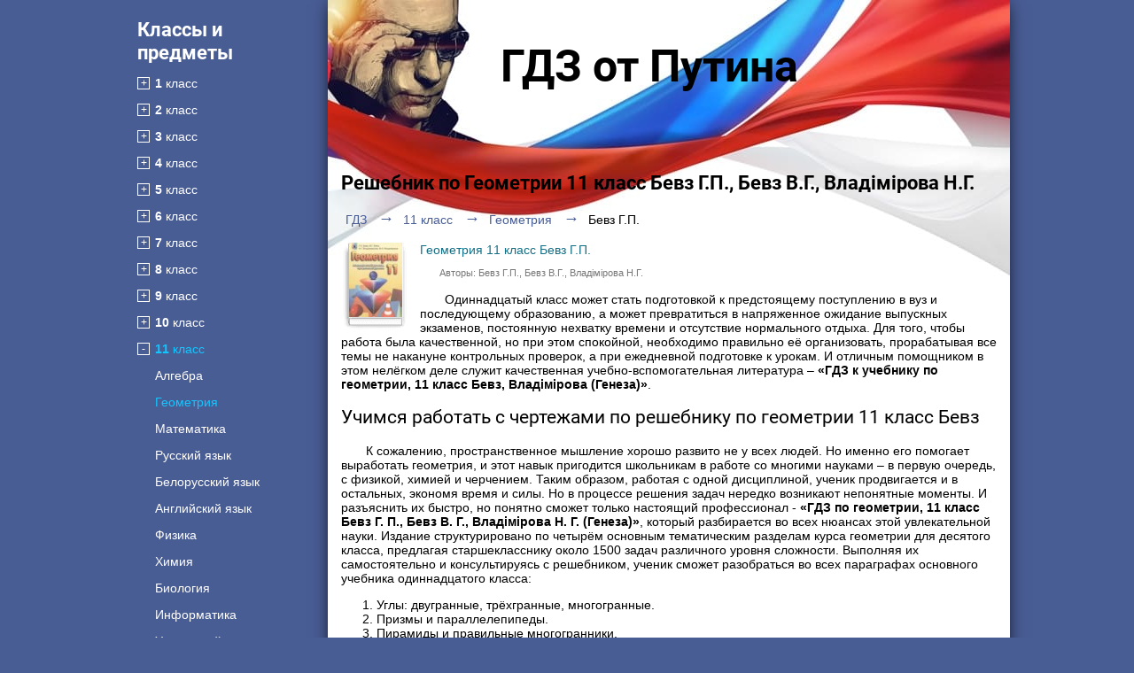

--- FILE ---
content_type: text/html; charset=UTF-8
request_url: https://gdz-putina.fun/klass-11/geometriya/bevz
body_size: 25223
content:
<!DOCTYPE html>
<html lang="ru">
<head>
    <meta charset="UTF-8">
    <title>ГДЗ по Геометрии за 11 класс   Бевз Г.П., Бевз В.Г. </title>
    <meta name="description" content="Решебник по Геометрии   для 11 класса, авторы учебника : Бевз Г.П., Бевз В.Г., Владімірова Н.Г. на 2025-2026 год."/>
    <meta name="keywords" content="Путин, решебник, гдз, ответы, Геометрия, 11 класс,  Бевз Г.П., Бевз В.Г., Владімірова Н.Г., "/>
            <meta name="viewport"
              content="width=device-width, initial-scale=1.0, minimum-scale=1.0, maximum-scale=2.0, user-scalable=yes">
        <meta property="og:title" content="ГДЗ по Геометрии за 11 класс   Бевз Г.П., Бевз В.Г. ">
    <meta property="og:type" content="website">
    <meta property="og:url" content="/klass-11/geometriya/bevz">
    <meta property="og:description" content="Решебник по Геометрии   для 11 класса, авторы учебника : Бевз Г.П., Бевз В.Г., Владімірова Н.Г. на 2025-2026 год.">
    <meta property="og:site_name" content="Гдз-Путина.Фан">

    
    <link rel="canonical" href="/klass-11/geometriya/bevz">
            <link rel="amphtml" href="/amp/klass-11/geometriya/bevz">
        <link rel="shortcut icon" href="/favicon.ico" type="image/x-icon">

        <link rel="stylesheet" href="/build/assets/css/index.474cbb97f6452a89034f.css" />

    <script>
        window.app = {
            version: '1695994409',
            action: "view",
            book: {
                external: 'default',
                func: (code = 'external') => {
                    this.app.book[code] = 'default';
                },
            }
        }
    </script>
            </head>
<body>

<div class="header">
    <div class="wrapper wFix">
        <a class="menuButton" id="menuButton"><span></span></a>
        <div class="heading white nmr">Классы и предметы</div>
    </div>
</div>
<div class="page">

    <div class="siteMenu">
    <div class="heading white">Классы и предметы</div>
    
                <div class="classesSelect ">
            <div><a href="/klass-1" class=""><b>1</b> класс</a></div>
            <ul>
                
                                    
                                    
                    
                                                    <li>
                                                <a href="/klass-1/matematika" class=""
                           title="Гдз по Математике за 1 класс">Математика</a>
                        </li>
                                    
                    
                                                    <li>
                                                <a href="/klass-1/russkij-yazyk" class=""
                           title="Гдз по Русскому языку за 1 класс">Русский язык</a>
                        </li>
                                    
                                    
                    
                                                    <li>
                                                <a href="/klass-1/anglijskij-yazyk" class=""
                           title="Гдз по Английскому языку за 1 класс">Английский язык</a>
                        </li>
                                    
                                    
                                    
                                    
                    
                                                    <li>
                                                <a href="/klass-1/informatika" class=""
                           title="Гдз по Информатике за 1 класс">Информатика</a>
                        </li>
                                    
                    
                                                    <li>
                                                <a href="/klass-1/ukrainskij-jazyk" class=""
                           title="Гдз по Украинскому языку за 1 класс">Украинский язык</a>
                        </li>
                                    
                                    
                    
                                                    <li>
                                                <a href="/klass-1/nemeckij-yazyk" class=""
                           title="Гдз по Немецкому языку за 1 класс">Немецкий язык</a>
                        </li>
                                    
                                    
                    
                                                    <li>
                                                <a href="/klass-1/literatura" class=""
                           title="Гдз по Литературе за 1 класс">Литература</a>
                        </li>
                                    
                                    
                                    
                                    
                    
                                                    <li>
                                                <a href="/klass-1/chelovek-i-mir" class=""
                           title="Гдз по Человеку и миру за 1 класс">Человек и мир</a>
                        </li>
                                    
                                    
                                    
                    
                                                    <li>
                                                <a href="/klass-1/prirodovedenie" class=""
                           title="Гдз по Природоведению за 1 класс">Природоведение</a>
                        </li>
                                    
                    
                                                    <li>
                                                <a href="/klass-1/osnovy-zdoroviya" class=""
                           title="Гдз по Основам здоровья за 1 класс">Основы здоровья</a>
                        </li>
                                    
                    
                                                    <li>
                                                <a href="/klass-1/muzyka" class=""
                           title="Гдз по Музыке за 1 класс">Музыка</a>
                        </li>
                                    
                                    
                                    
                    
                                                    <li>
                                                <a href="/klass-1/okrugayushhij-mir" class=""
                           title="Гдз по Окружающему миру за 1 класс">Окружающий мир</a>
                        </li>
                                    
                                    
                                    
                                    
                                    
                                    
                                    
                                    
                    
                                                    <li>
                                                <a href="/klass-1/fizkultura" class=""
                           title="Гдз по Физкультуре за 1 класс">Физкультура</a>
                        </li>
                                    
                                                </ul>
        </div>
    
                <div class="classesSelect ">
            <div><a href="/klass-2" class=""><b>2</b> класс</a></div>
            <ul>
                
                                    
                                    
                    
                                                    <li>
                                                <a href="/klass-2/matematika" class=""
                           title="Гдз по Математике за 2 класс">Математика</a>
                        </li>
                                    
                    
                                                    <li>
                                                <a href="/klass-2/russkij-yazyk" class=""
                           title="Гдз по Русскому языку за 2 класс">Русский язык</a>
                        </li>
                                    
                    
                                                    <li>
                                                <a href="/klass-2/belorusskij-yazyk" class=""
                           title="Гдз по Белорусскому языку за 2 класс">Белорусский язык</a>
                        </li>
                                    
                    
                                                    <li>
                                                <a href="/klass-2/anglijskij-yazyk" class=""
                           title="Гдз по Английскому языку за 2 класс">Английский язык</a>
                        </li>
                                    
                                    
                                    
                                    
                    
                                                    <li>
                                                <a href="/klass-2/informatika" class=""
                           title="Гдз по Информатике за 2 класс">Информатика</a>
                        </li>
                                    
                    
                                                    <li>
                                                <a href="/klass-2/ukrainskij-jazyk" class=""
                           title="Гдз по Украинскому языку за 2 класс">Украинский язык</a>
                        </li>
                                    
                                    
                    
                                                    <li>
                                                <a href="/klass-2/nemeckij-yazyk" class=""
                           title="Гдз по Немецкому языку за 2 класс">Немецкий язык</a>
                        </li>
                                    
                                    
                    
                                                    <li>
                                                <a href="/klass-2/literatura" class=""
                           title="Гдз по Литературе за 2 класс">Литература</a>
                        </li>
                                    
                                    
                                    
                                    
                    
                                                    <li>
                                                <a href="/klass-2/chelovek-i-mir" class=""
                           title="Гдз по Человеку и миру за 2 класс">Человек и мир</a>
                        </li>
                                    
                                    
                                    
                    
                                                    <li>
                                                <a href="/klass-2/prirodovedenie" class=""
                           title="Гдз по Природоведению за 2 класс">Природоведение</a>
                        </li>
                                    
                    
                                                    <li>
                                                <a href="/klass-2/osnovy-zdoroviya" class=""
                           title="Гдз по Основам здоровья за 2 класс">Основы здоровья</a>
                        </li>
                                    
                    
                                                    <li>
                                                <a href="/klass-2/muzyka" class=""
                           title="Гдз по Музыке за 2 класс">Музыка</a>
                        </li>
                                    
                                    
                                    
                    
                                                    <li>
                                                <a href="/klass-2/okrugayushhij-mir" class=""
                           title="Гдз по Окружающему миру за 2 класс">Окружающий мир</a>
                        </li>
                                    
                                    
                    
                                                    <li>
                                                <a href="/klass-2/tekhnologiya" class=""
                           title="Гдз по Технологии за 2 класс">Технология</a>
                        </li>
                                    
                                    
                                    
                                    
                    
                                                    <li>
                                                <a href="/klass-2/kazakhskiy-yazyk" class=""
                           title="Гдз по Казахскому языку за 2 класс">Казахский язык</a>
                        </li>
                                    
                    
                                                    <li>
                                                <a href="/klass-2/mir-prirody-i-cheloveka" class=""
                           title="Гдз по Миру природы и человека за 2 класс">Мир природы и человека</a>
                        </li>
                                    
                    
                                                    <li>
                                                <a href="/klass-2/fizkultura" class=""
                           title="Гдз по Физкультуре за 2 класс">Физкультура</a>
                        </li>
                                    
                                                </ul>
        </div>
    
                <div class="classesSelect ">
            <div><a href="/klass-3" class=""><b>3</b> класс</a></div>
            <ul>
                
                                    
                                    
                    
                                                    <li>
                                                <a href="/klass-3/matematika" class=""
                           title="Гдз по Математике за 3 класс">Математика</a>
                        </li>
                                    
                    
                                                    <li>
                                                <a href="/klass-3/russkij-yazyk" class=""
                           title="Гдз по Русскому языку за 3 класс">Русский язык</a>
                        </li>
                                    
                    
                                                    <li>
                                                <a href="/klass-3/belorusskij-yazyk" class=""
                           title="Гдз по Белорусскому языку за 3 класс">Белорусский язык</a>
                        </li>
                                    
                    
                                                    <li>
                                                <a href="/klass-3/anglijskij-yazyk" class=""
                           title="Гдз по Английскому языку за 3 класс">Английский язык</a>
                        </li>
                                    
                                    
                                    
                                    
                    
                                                    <li>
                                                <a href="/klass-3/informatika" class=""
                           title="Гдз по Информатике за 3 класс">Информатика</a>
                        </li>
                                    
                    
                                                    <li>
                                                <a href="/klass-3/ukrainskij-jazyk" class=""
                           title="Гдз по Украинскому языку за 3 класс">Украинский язык</a>
                        </li>
                                    
                                    
                    
                                                    <li>
                                                <a href="/klass-3/nemeckij-yazyk" class=""
                           title="Гдз по Немецкому языку за 3 класс">Немецкий язык</a>
                        </li>
                                    
                                    
                    
                                                    <li>
                                                <a href="/klass-3/literatura" class=""
                           title="Гдз по Литературе за 3 класс">Литература</a>
                        </li>
                                    
                                    
                                    
                                    
                    
                                                    <li>
                                                <a href="/klass-3/chelovek-i-mir" class=""
                           title="Гдз по Человеку и миру за 3 класс">Человек и мир</a>
                        </li>
                                    
                                    
                                    
                                    
                                    
                    
                                                    <li>
                                                <a href="/klass-3/muzyka" class=""
                           title="Гдз по Музыке за 3 класс">Музыка</a>
                        </li>
                                    
                                    
                                    
                    
                                                    <li>
                                                <a href="/klass-3/okrugayushhij-mir" class=""
                           title="Гдз по Окружающему миру за 3 класс">Окружающий мир</a>
                        </li>
                                    
                                    
                    
                                                    <li>
                                                <a href="/klass-3/tekhnologiya" class=""
                           title="Гдз по Технологии за 3 класс">Технология</a>
                        </li>
                                    
                                    
                    
                                                    <li>
                                                <a href="/klass-3/ispanskij-yazyk" class=""
                           title="Гдз по Испанскому языку за 3 класс">Испанский язык</a>
                        </li>
                                    
                                    
                    
                                                    <li>
                                                <a href="/klass-3/kazakhskiy-yazyk" class=""
                           title="Гдз по Казахскому языку за 3 класс">Казахский язык</a>
                        </li>
                                    
                    
                                                    <li>
                                                <a href="/klass-3/mir-prirody-i-cheloveka" class=""
                           title="Гдз по Миру природы и человека за 3 класс">Мир природы и человека</a>
                        </li>
                                    
                    
                                                    <li>
                                                <a href="/klass-3/fizkultura" class=""
                           title="Гдз по Физкультуре за 3 класс">Физкультура</a>
                        </li>
                                    
                                                </ul>
        </div>
    
                <div class="classesSelect ">
            <div><a href="/klass-4" class=""><b>4</b> класс</a></div>
            <ul>
                
                                    
                                    
                    
                                                    <li>
                                                <a href="/klass-4/matematika" class=""
                           title="Гдз по Математике за 4 класс">Математика</a>
                        </li>
                                    
                    
                                                    <li>
                                                <a href="/klass-4/russkij-yazyk" class=""
                           title="Гдз по Русскому языку за 4 класс">Русский язык</a>
                        </li>
                                    
                    
                                                    <li>
                                                <a href="/klass-4/belorusskij-yazyk" class=""
                           title="Гдз по Белорусскому языку за 4 класс">Белорусский язык</a>
                        </li>
                                    
                    
                                                    <li>
                                                <a href="/klass-4/anglijskij-yazyk" class=""
                           title="Гдз по Английскому языку за 4 класс">Английский язык</a>
                        </li>
                                    
                                    
                                    
                                    
                    
                                                    <li>
                                                <a href="/klass-4/informatika" class=""
                           title="Гдз по Информатике за 4 класс">Информатика</a>
                        </li>
                                    
                    
                                                    <li>
                                                <a href="/klass-4/ukrainskij-jazyk" class=""
                           title="Гдз по Украинскому языку за 4 класс">Украинский язык</a>
                        </li>
                                    
                                    
                    
                                                    <li>
                                                <a href="/klass-4/nemeckij-yazyk" class=""
                           title="Гдз по Немецкому языку за 4 класс">Немецкий язык</a>
                        </li>
                                    
                                    
                    
                                                    <li>
                                                <a href="/klass-4/literatura" class=""
                           title="Гдз по Литературе за 4 класс">Литература</a>
                        </li>
                                    
                                    
                                    
                                    
                    
                                                    <li>
                                                <a href="/klass-4/chelovek-i-mir" class=""
                           title="Гдз по Человеку и миру за 4 класс">Человек и мир</a>
                        </li>
                                    
                                    
                                    
                    
                                                    <li>
                                                <a href="/klass-4/prirodovedenie" class=""
                           title="Гдз по Природоведению за 4 класс">Природоведение</a>
                        </li>
                                    
                    
                                                    <li>
                                                <a href="/klass-4/osnovy-zdoroviya" class=""
                           title="Гдз по Основам здоровья за 4 класс">Основы здоровья</a>
                        </li>
                                    
                    
                                                    <li>
                                                <a href="/klass-4/muzyka" class=""
                           title="Гдз по Музыке за 4 класс">Музыка</a>
                        </li>
                                    
                                    
                                    
                    
                                                    <li>
                                                <a href="/klass-4/okrugayushhij-mir" class=""
                           title="Гдз по Окружающему миру за 4 класс">Окружающий мир</a>
                        </li>
                                    
                                    
                    
                                                    <li>
                                                <a href="/klass-4/tekhnologiya" class=""
                           title="Гдз по Технологии за 4 класс">Технология</a>
                        </li>
                                    
                                    
                    
                                                    <li>
                                                <a href="/klass-4/ispanskij-yazyk" class=""
                           title="Гдз по Испанскому языку за 4 класс">Испанский язык</a>
                        </li>
                                    
                                    
                    
                                                    <li>
                                                <a href="/klass-4/kazakhskiy-yazyk" class=""
                           title="Гдз по Казахскому языку за 4 класс">Казахский язык</a>
                        </li>
                                    
                    
                                                    <li>
                                                <a href="/klass-4/mir-prirody-i-cheloveka" class=""
                           title="Гдз по Миру природы и человека за 4 класс">Мир природы и человека</a>
                        </li>
                                    
                    
                                                    <li>
                                                <a href="/klass-4/fizkultura" class=""
                           title="Гдз по Физкультуре за 4 класс">Физкультура</a>
                        </li>
                                    
                    
                                                    <li>
                                                <a href="/klass-4/osnovi-kulturi" class=""
                           title="Гдз по Основам культуры за 4 класс">Основы культуры</a>
                        </li>
                                                </ul>
        </div>
    
                <div class="classesSelect ">
            <div><a href="/klass-5" class=""><b>5</b> класс</a></div>
            <ul>
                
                                    
                                    
                    
                                                    <li>
                                                <a href="/klass-5/matematika" class=""
                           title="Гдз по Математике за 5 класс">Математика</a>
                        </li>
                                    
                    
                                                    <li>
                                                <a href="/klass-5/russkij-yazyk" class=""
                           title="Гдз по Русскому языку за 5 класс">Русский язык</a>
                        </li>
                                    
                    
                                                    <li>
                                                <a href="/klass-5/belorusskij-yazyk" class=""
                           title="Гдз по Белорусскому языку за 5 класс">Белорусский язык</a>
                        </li>
                                    
                    
                                                    <li>
                                                <a href="/klass-5/anglijskij-yazyk" class=""
                           title="Гдз по Английскому языку за 5 класс">Английский язык</a>
                        </li>
                                    
                    
                                                    <li>
                                                <a href="/klass-5/fizika" class=""
                           title="Гдз по Физике за 5 класс">Физика</a>
                        </li>
                                    
                                    
                    
                                                    <li>
                                                <a href="/klass-5/biologiya" class=""
                           title="Гдз по Биологии за 5 класс">Биология</a>
                        </li>
                                    
                    
                                                    <li>
                                                <a href="/klass-5/informatika" class=""
                           title="Гдз по Информатике за 5 класс">Информатика</a>
                        </li>
                                    
                    
                                                    <li>
                                                <a href="/klass-5/ukrainskij-jazyk" class=""
                           title="Гдз по Украинскому языку за 5 класс">Украинский язык</a>
                        </li>
                                    
                                    
                    
                                                    <li>
                                                <a href="/klass-5/nemeckij-yazyk" class=""
                           title="Гдз по Немецкому языку за 5 класс">Немецкий язык</a>
                        </li>
                                    
                    
                                                    <li>
                                                <a href="/klass-5/istoriya" class=""
                           title="Гдз по Истории за 5 класс">История</a>
                        </li>
                                    
                    
                                                    <li>
                                                <a href="/klass-5/literatura" class=""
                           title="Гдз по Литературе за 5 класс">Литература</a>
                        </li>
                                    
                    
                                                    <li>
                                                <a href="/klass-5/geografiya" class=""
                           title="Гдз по Географии за 5 класс">География</a>
                        </li>
                                    
                                    
                                    
                    
                                                    <li>
                                                <a href="/klass-5/chelovek-i-mir" class=""
                           title="Гдз по Человеку и миру за 5 класс">Человек и мир</a>
                        </li>
                                    
                                    
                    
                                                    <li>
                                                <a href="/klass-5/obg" class=""
                           title="Гдз по ОБЖ за 5 класс">ОБЖ</a>
                        </li>
                                    
                    
                                                    <li>
                                                <a href="/klass-5/prirodovedenie" class=""
                           title="Гдз по Природоведению за 5 класс">Природоведение</a>
                        </li>
                                    
                                    
                    
                                                    <li>
                                                <a href="/klass-5/muzyka" class=""
                           title="Гдз по Музыке за 5 класс">Музыка</a>
                        </li>
                                    
                    
                                                    <li>
                                                <a href="/klass-5/izo" class=""
                           title="Гдз по ИЗО за 5 класс">ИЗО</a>
                        </li>
                                    
                    
                                                    <li>
                                                <a href="/klass-5/obshhestvoznanie" class=""
                           title="Гдз по Обществознанию за 5 класс">Обществознание</a>
                        </li>
                                    
                                    
                                    
                    
                                                    <li>
                                                <a href="/klass-5/tekhnologiya" class=""
                           title="Гдз по Технологии за 5 класс">Технология</a>
                        </li>
                                    
                    
                                                    <li>
                                                <a href="/klass-5/estestvoznanie" class=""
                           title="Гдз по Естествознанию за 5 класс">Естествознание</a>
                        </li>
                                    
                    
                                                    <li>
                                                <a href="/klass-5/ispanskij-yazyk" class=""
                           title="Гдз по Испанскому языку за 5 класс">Испанский язык</a>
                        </li>
                                    
                    
                                                    <li>
                                                <a href="/klass-5/iskusstvo" class=""
                           title="Гдз по Искусству за 5 класс">Искусство</a>
                        </li>
                                    
                    
                                                    <li>
                                                <a href="/klass-5/kazakhskiy-yazyk" class=""
                           title="Гдз по Казахскому языку за 5 класс">Казахский язык</a>
                        </li>
                                    
                                    
                                    
                    
                                                    <li>
                                                <a href="/klass-5/osnovi-kulturi" class=""
                           title="Гдз по Основам культуры за 5 класс">Основы культуры</a>
                        </li>
                                                </ul>
        </div>
    
                <div class="classesSelect ">
            <div><a href="/klass-6" class=""><b>6</b> класс</a></div>
            <ul>
                
                                    
                                    
                    
                                                    <li>
                                                <a href="/klass-6/matematika" class=""
                           title="Гдз по Математике за 6 класс">Математика</a>
                        </li>
                                    
                    
                                                    <li>
                                                <a href="/klass-6/russkij-yazyk" class=""
                           title="Гдз по Русскому языку за 6 класс">Русский язык</a>
                        </li>
                                    
                    
                                                    <li>
                                                <a href="/klass-6/belorusskij-yazyk" class=""
                           title="Гдз по Белорусскому языку за 6 класс">Белорусский язык</a>
                        </li>
                                    
                    
                                                    <li>
                                                <a href="/klass-6/anglijskij-yazyk" class=""
                           title="Гдз по Английскому языку за 6 класс">Английский язык</a>
                        </li>
                                    
                    
                                                    <li>
                                                <a href="/klass-6/fizika" class=""
                           title="Гдз по Физике за 6 класс">Физика</a>
                        </li>
                                    
                                    
                    
                                                    <li>
                                                <a href="/klass-6/biologiya" class=""
                           title="Гдз по Биологии за 6 класс">Биология</a>
                        </li>
                                    
                    
                                                    <li>
                                                <a href="/klass-6/informatika" class=""
                           title="Гдз по Информатике за 6 класс">Информатика</a>
                        </li>
                                    
                    
                                                    <li>
                                                <a href="/klass-6/ukrainskij-jazyk" class=""
                           title="Гдз по Украинскому языку за 6 класс">Украинский язык</a>
                        </li>
                                    
                    
                                                    <li>
                                                <a href="/klass-6/francuzskiy-yazik" class=""
                           title="Гдз по Французскому языку за 6 класс">Французский язык</a>
                        </li>
                                    
                    
                                                    <li>
                                                <a href="/klass-6/nemeckij-yazyk" class=""
                           title="Гдз по Немецкому языку за 6 класс">Немецкий язык</a>
                        </li>
                                    
                    
                                                    <li>
                                                <a href="/klass-6/istoriya" class=""
                           title="Гдз по Истории за 6 класс">История</a>
                        </li>
                                    
                    
                                                    <li>
                                                <a href="/klass-6/literatura" class=""
                           title="Гдз по Литературе за 6 класс">Литература</a>
                        </li>
                                    
                    
                                                    <li>
                                                <a href="/klass-6/geografiya" class=""
                           title="Гдз по Географии за 6 класс">География</a>
                        </li>
                                    
                                    
                                    
                                    
                                    
                    
                                                    <li>
                                                <a href="/klass-6/obg" class=""
                           title="Гдз по ОБЖ за 6 класс">ОБЖ</a>
                        </li>
                                    
                    
                                                    <li>
                                                <a href="/klass-6/prirodovedenie" class=""
                           title="Гдз по Природоведению за 6 класс">Природоведение</a>
                        </li>
                                    
                    
                                                    <li>
                                                <a href="/klass-6/osnovy-zdoroviya" class=""
                           title="Гдз по Основам здоровья за 6 класс">Основы здоровья</a>
                        </li>
                                    
                    
                                                    <li>
                                                <a href="/klass-6/muzyka" class=""
                           title="Гдз по Музыке за 6 класс">Музыка</a>
                        </li>
                                    
                    
                                                    <li>
                                                <a href="/klass-6/izo" class=""
                           title="Гдз по ИЗО за 6 класс">ИЗО</a>
                        </li>
                                    
                    
                                                    <li>
                                                <a href="/klass-6/obshhestvoznanie" class=""
                           title="Гдз по Обществознанию за 6 класс">Обществознание</a>
                        </li>
                                    
                                    
                    
                                                    <li>
                                                <a href="/klass-6/ehkologiya" class=""
                           title="Гдз по Экологии за 6 класс">Экология</a>
                        </li>
                                    
                    
                                                    <li>
                                                <a href="/klass-6/tekhnologiya" class=""
                           title="Гдз по Технологии за 6 класс">Технология</a>
                        </li>
                                    
                    
                                                    <li>
                                                <a href="/klass-6/estestvoznanie" class=""
                           title="Гдз по Естествознанию за 6 класс">Естествознание</a>
                        </li>
                                    
                    
                                                    <li>
                                                <a href="/klass-6/ispanskij-yazyk" class=""
                           title="Гдз по Испанскому языку за 6 класс">Испанский язык</a>
                        </li>
                                    
                    
                                                    <li>
                                                <a href="/klass-6/iskusstvo" class=""
                           title="Гдз по Искусству за 6 класс">Искусство</a>
                        </li>
                                    
                    
                                                    <li>
                                                <a href="/klass-6/kazakhskiy-yazyk" class=""
                           title="Гдз по Казахскому языку за 6 класс">Казахский язык</a>
                        </li>
                                    
                                    
                                    
                    
                                                    <li>
                                                <a href="/klass-6/osnovi-kulturi" class=""
                           title="Гдз по Основам культуры за 6 класс">Основы культуры</a>
                        </li>
                                                </ul>
        </div>
    
                <div class="classesSelect ">
            <div><a href="/klass-7" class=""><b>7</b> класс</a></div>
            <ul>
                
                    
                                                    <li>
                                                <a href="/klass-7/algebra" class=""
                           title="Гдз по Алгебре за 7 класс">Алгебра</a>
                        </li>
                                    
                    
                                                    <li>
                                                <a href="/klass-7/geometriya" class=""
                           title="Гдз по Геометрии за 7 класс">Геометрия</a>
                        </li>
                                    
                    
                                                    <li>
                                                <a href="/klass-7/matematika" class=""
                           title="Гдз по Математике за 7 класс">Математика</a>
                        </li>
                                    
                    
                                                    <li>
                                                <a href="/klass-7/russkij-yazyk" class=""
                           title="Гдз по Русскому языку за 7 класс">Русский язык</a>
                        </li>
                                    
                    
                                                    <li>
                                                <a href="/klass-7/belorusskij-yazyk" class=""
                           title="Гдз по Белорусскому языку за 7 класс">Белорусский язык</a>
                        </li>
                                    
                    
                                                    <li>
                                                <a href="/klass-7/anglijskij-yazyk" class=""
                           title="Гдз по Английскому языку за 7 класс">Английский язык</a>
                        </li>
                                    
                    
                                                    <li>
                                                <a href="/klass-7/fizika" class=""
                           title="Гдз по Физике за 7 класс">Физика</a>
                        </li>
                                    
                    
                                                    <li>
                                                <a href="/klass-7/himiya" class=""
                           title="Гдз по Химии за 7 класс">Химия</a>
                        </li>
                                    
                    
                                                    <li>
                                                <a href="/klass-7/biologiya" class=""
                           title="Гдз по Биологии за 7 класс">Биология</a>
                        </li>
                                    
                    
                                                    <li>
                                                <a href="/klass-7/informatika" class=""
                           title="Гдз по Информатике за 7 класс">Информатика</a>
                        </li>
                                    
                    
                                                    <li>
                                                <a href="/klass-7/ukrainskij-jazyk" class=""
                           title="Гдз по Украинскому языку за 7 класс">Украинский язык</a>
                        </li>
                                    
                    
                                                    <li>
                                                <a href="/klass-7/francuzskiy-yazik" class=""
                           title="Гдз по Французскому языку за 7 класс">Французский язык</a>
                        </li>
                                    
                    
                                                    <li>
                                                <a href="/klass-7/nemeckij-yazyk" class=""
                           title="Гдз по Немецкому языку за 7 класс">Немецкий язык</a>
                        </li>
                                    
                    
                                                    <li>
                                                <a href="/klass-7/istoriya" class=""
                           title="Гдз по Истории за 7 класс">История</a>
                        </li>
                                    
                    
                                                    <li>
                                                <a href="/klass-7/literatura" class=""
                           title="Гдз по Литературе за 7 класс">Литература</a>
                        </li>
                                    
                    
                                                    <li>
                                                <a href="/klass-7/geografiya" class=""
                           title="Гдз по Географии за 7 класс">География</a>
                        </li>
                                    
                    
                                                    <li>
                                                <a href="/klass-7/cherchenie" class=""
                           title="Гдз по Черчению за 7 класс">Черчение</a>
                        </li>
                                    
                                    
                                    
                                    
                    
                                                    <li>
                                                <a href="/klass-7/obg" class=""
                           title="Гдз по ОБЖ за 7 класс">ОБЖ</a>
                        </li>
                                    
                                    
                                    
                    
                                                    <li>
                                                <a href="/klass-7/muzyka" class=""
                           title="Гдз по Музыке за 7 класс">Музыка</a>
                        </li>
                                    
                    
                                                    <li>
                                                <a href="/klass-7/izo" class=""
                           title="Гдз по ИЗО за 7 класс">ИЗО</a>
                        </li>
                                    
                    
                                                    <li>
                                                <a href="/klass-7/obshhestvoznanie" class=""
                           title="Гдз по Обществознанию за 7 класс">Обществознание</a>
                        </li>
                                    
                                    
                    
                                                    <li>
                                                <a href="/klass-7/ehkologiya" class=""
                           title="Гдз по Экологии за 7 класс">Экология</a>
                        </li>
                                    
                    
                                                    <li>
                                                <a href="/klass-7/tekhnologiya" class=""
                           title="Гдз по Технологии за 7 класс">Технология</a>
                        </li>
                                    
                                    
                    
                                                    <li>
                                                <a href="/klass-7/ispanskij-yazyk" class=""
                           title="Гдз по Испанскому языку за 7 класс">Испанский язык</a>
                        </li>
                                    
                    
                                                    <li>
                                                <a href="/klass-7/iskusstvo" class=""
                           title="Гдз по Искусству за 7 класс">Искусство</a>
                        </li>
                                    
                    
                                                    <li>
                                                <a href="/klass-7/kazakhskiy-yazyk" class=""
                           title="Гдз по Казахскому языку за 7 класс">Казахский язык</a>
                        </li>
                                    
                                    
                                    
                                                </ul>
        </div>
    
                <div class="classesSelect ">
            <div><a href="/klass-8" class=""><b>8</b> класс</a></div>
            <ul>
                
                    
                                                    <li>
                                                <a href="/klass-8/algebra" class=""
                           title="Гдз по Алгебре за 8 класс">Алгебра</a>
                        </li>
                                    
                    
                                                    <li>
                                                <a href="/klass-8/geometriya" class=""
                           title="Гдз по Геометрии за 8 класс">Геометрия</a>
                        </li>
                                    
                    
                                                    <li>
                                                <a href="/klass-8/matematika" class=""
                           title="Гдз по Математике за 8 класс">Математика</a>
                        </li>
                                    
                    
                                                    <li>
                                                <a href="/klass-8/russkij-yazyk" class=""
                           title="Гдз по Русскому языку за 8 класс">Русский язык</a>
                        </li>
                                    
                    
                                                    <li>
                                                <a href="/klass-8/belorusskij-yazyk" class=""
                           title="Гдз по Белорусскому языку за 8 класс">Белорусский язык</a>
                        </li>
                                    
                    
                                                    <li>
                                                <a href="/klass-8/anglijskij-yazyk" class=""
                           title="Гдз по Английскому языку за 8 класс">Английский язык</a>
                        </li>
                                    
                    
                                                    <li>
                                                <a href="/klass-8/fizika" class=""
                           title="Гдз по Физике за 8 класс">Физика</a>
                        </li>
                                    
                    
                                                    <li>
                                                <a href="/klass-8/himiya" class=""
                           title="Гдз по Химии за 8 класс">Химия</a>
                        </li>
                                    
                    
                                                    <li>
                                                <a href="/klass-8/biologiya" class=""
                           title="Гдз по Биологии за 8 класс">Биология</a>
                        </li>
                                    
                    
                                                    <li>
                                                <a href="/klass-8/informatika" class=""
                           title="Гдз по Информатике за 8 класс">Информатика</a>
                        </li>
                                    
                    
                                                    <li>
                                                <a href="/klass-8/ukrainskij-jazyk" class=""
                           title="Гдз по Украинскому языку за 8 класс">Украинский язык</a>
                        </li>
                                    
                    
                                                    <li>
                                                <a href="/klass-8/francuzskiy-yazik" class=""
                           title="Гдз по Французскому языку за 8 класс">Французский язык</a>
                        </li>
                                    
                    
                                                    <li>
                                                <a href="/klass-8/nemeckij-yazyk" class=""
                           title="Гдз по Немецкому языку за 8 класс">Немецкий язык</a>
                        </li>
                                    
                    
                                                    <li>
                                                <a href="/klass-8/istoriya" class=""
                           title="Гдз по Истории за 8 класс">История</a>
                        </li>
                                    
                    
                                                    <li>
                                                <a href="/klass-8/literatura" class=""
                           title="Гдз по Литературе за 8 класс">Литература</a>
                        </li>
                                    
                    
                                                    <li>
                                                <a href="/klass-8/geografiya" class=""
                           title="Гдз по Географии за 8 класс">География</a>
                        </li>
                                    
                    
                                                    <li>
                                                <a href="/klass-8/cherchenie" class=""
                           title="Гдз по Черчению за 8 класс">Черчение</a>
                        </li>
                                    
                                    
                                    
                                    
                    
                                                    <li>
                                                <a href="/klass-8/obg" class=""
                           title="Гдз по ОБЖ за 8 класс">ОБЖ</a>
                        </li>
                                    
                                    
                                    
                                    
                    
                                                    <li>
                                                <a href="/klass-8/izo" class=""
                           title="Гдз по ИЗО за 8 класс">ИЗО</a>
                        </li>
                                    
                    
                                                    <li>
                                                <a href="/klass-8/obshhestvoznanie" class=""
                           title="Гдз по Обществознанию за 8 класс">Обществознание</a>
                        </li>
                                    
                                    
                    
                                                    <li>
                                                <a href="/klass-8/ehkologiya" class=""
                           title="Гдз по Экологии за 8 класс">Экология</a>
                        </li>
                                    
                    
                                                    <li>
                                                <a href="/klass-8/tekhnologiya" class=""
                           title="Гдз по Технологии за 8 класс">Технология</a>
                        </li>
                                    
                                    
                    
                                                    <li>
                                                <a href="/klass-8/ispanskij-yazyk" class=""
                           title="Гдз по Испанскому языку за 8 класс">Испанский язык</a>
                        </li>
                                    
                                    
                    
                                                    <li>
                                                <a href="/klass-8/kazakhskiy-yazyk" class=""
                           title="Гдз по Казахскому языку за 8 класс">Казахский язык</a>
                        </li>
                                    
                                    
                                    
                                                </ul>
        </div>
    
                <div class="classesSelect ">
            <div><a href="/klass-9" class=""><b>9</b> класс</a></div>
            <ul>
                
                    
                                                    <li>
                                                <a href="/klass-9/algebra" class=""
                           title="Гдз по Алгебре за 9 класс">Алгебра</a>
                        </li>
                                    
                    
                                                    <li>
                                                <a href="/klass-9/geometriya" class=""
                           title="Гдз по Геометрии за 9 класс">Геометрия</a>
                        </li>
                                    
                    
                                                    <li>
                                                <a href="/klass-9/matematika" class=""
                           title="Гдз по Математике за 9 класс">Математика</a>
                        </li>
                                    
                    
                                                    <li>
                                                <a href="/klass-9/russkij-yazyk" class=""
                           title="Гдз по Русскому языку за 9 класс">Русский язык</a>
                        </li>
                                    
                    
                                                    <li>
                                                <a href="/klass-9/belorusskij-yazyk" class=""
                           title="Гдз по Белорусскому языку за 9 класс">Белорусский язык</a>
                        </li>
                                    
                    
                                                    <li>
                                                <a href="/klass-9/anglijskij-yazyk" class=""
                           title="Гдз по Английскому языку за 9 класс">Английский язык</a>
                        </li>
                                    
                    
                                                    <li>
                                                <a href="/klass-9/fizika" class=""
                           title="Гдз по Физике за 9 класс">Физика</a>
                        </li>
                                    
                    
                                                    <li>
                                                <a href="/klass-9/himiya" class=""
                           title="Гдз по Химии за 9 класс">Химия</a>
                        </li>
                                    
                    
                                                    <li>
                                                <a href="/klass-9/biologiya" class=""
                           title="Гдз по Биологии за 9 класс">Биология</a>
                        </li>
                                    
                    
                                                    <li>
                                                <a href="/klass-9/informatika" class=""
                           title="Гдз по Информатике за 9 класс">Информатика</a>
                        </li>
                                    
                    
                                                    <li>
                                                <a href="/klass-9/ukrainskij-jazyk" class=""
                           title="Гдз по Украинскому языку за 9 класс">Украинский язык</a>
                        </li>
                                    
                                    
                    
                                                    <li>
                                                <a href="/klass-9/nemeckij-yazyk" class=""
                           title="Гдз по Немецкому языку за 9 класс">Немецкий язык</a>
                        </li>
                                    
                    
                                                    <li>
                                                <a href="/klass-9/istoriya" class=""
                           title="Гдз по Истории за 9 класс">История</a>
                        </li>
                                    
                    
                                                    <li>
                                                <a href="/klass-9/literatura" class=""
                           title="Гдз по Литературе за 9 класс">Литература</a>
                        </li>
                                    
                    
                                                    <li>
                                                <a href="/klass-9/geografiya" class=""
                           title="Гдз по Географии за 9 класс">География</a>
                        </li>
                                    
                    
                                                    <li>
                                                <a href="/klass-9/cherchenie" class=""
                           title="Гдз по Черчению за 9 класс">Черчение</a>
                        </li>
                                    
                                    
                                    
                                    
                    
                                                    <li>
                                                <a href="/klass-9/obg" class=""
                           title="Гдз по ОБЖ за 9 класс">ОБЖ</a>
                        </li>
                                    
                                    
                    
                                                    <li>
                                                <a href="/klass-9/osnovy-zdoroviya" class=""
                           title="Гдз по Основам здоровья за 9 класс">Основы здоровья</a>
                        </li>
                                    
                                    
                                    
                    
                                                    <li>
                                                <a href="/klass-9/obshhestvoznanie" class=""
                           title="Гдз по Обществознанию за 9 класс">Обществознание</a>
                        </li>
                                    
                                    
                                    
                                    
                                    
                    
                                                    <li>
                                                <a href="/klass-9/ispanskij-yazyk" class=""
                           title="Гдз по Испанскому языку за 9 класс">Испанский язык</a>
                        </li>
                                    
                                    
                    
                                                    <li>
                                                <a href="/klass-9/kazakhskiy-yazyk" class=""
                           title="Гдз по Казахскому языку за 9 класс">Казахский язык</a>
                        </li>
                                    
                                    
                                    
                                                </ul>
        </div>
    
                <div class="classesSelect ">
            <div><a href="/klass-10" class=""><b>10</b> класс</a></div>
            <ul>
                
                    
                                                    <li>
                                                <a href="/klass-10/algebra" class=""
                           title="Гдз по Алгебре за 10 класс">Алгебра</a>
                        </li>
                                    
                    
                                                    <li>
                                                <a href="/klass-10/geometriya" class=""
                           title="Гдз по Геометрии за 10 класс">Геометрия</a>
                        </li>
                                    
                    
                                                    <li>
                                                <a href="/klass-10/matematika" class=""
                           title="Гдз по Математике за 10 класс">Математика</a>
                        </li>
                                    
                    
                                                    <li>
                                                <a href="/klass-10/russkij-yazyk" class=""
                           title="Гдз по Русскому языку за 10 класс">Русский язык</a>
                        </li>
                                    
                    
                                                    <li>
                                                <a href="/klass-10/belorusskij-yazyk" class=""
                           title="Гдз по Белорусскому языку за 10 класс">Белорусский язык</a>
                        </li>
                                    
                    
                                                    <li>
                                                <a href="/klass-10/anglijskij-yazyk" class=""
                           title="Гдз по Английскому языку за 10 класс">Английский язык</a>
                        </li>
                                    
                    
                                                    <li>
                                                <a href="/klass-10/fizika" class=""
                           title="Гдз по Физике за 10 класс">Физика</a>
                        </li>
                                    
                    
                                                    <li>
                                                <a href="/klass-10/himiya" class=""
                           title="Гдз по Химии за 10 класс">Химия</a>
                        </li>
                                    
                    
                                                    <li>
                                                <a href="/klass-10/biologiya" class=""
                           title="Гдз по Биологии за 10 класс">Биология</a>
                        </li>
                                    
                    
                                                    <li>
                                                <a href="/klass-10/informatika" class=""
                           title="Гдз по Информатике за 10 класс">Информатика</a>
                        </li>
                                    
                    
                                                    <li>
                                                <a href="/klass-10/ukrainskij-jazyk" class=""
                           title="Гдз по Украинскому языку за 10 класс">Украинский язык</a>
                        </li>
                                    
                                    
                    
                                                    <li>
                                                <a href="/klass-10/nemeckij-yazyk" class=""
                           title="Гдз по Немецкому языку за 10 класс">Немецкий язык</a>
                        </li>
                                    
                    
                                                    <li>
                                                <a href="/klass-10/istoriya" class=""
                           title="Гдз по Истории за 10 класс">История</a>
                        </li>
                                    
                    
                                                    <li>
                                                <a href="/klass-10/literatura" class=""
                           title="Гдз по Литературе за 10 класс">Литература</a>
                        </li>
                                    
                    
                                                    <li>
                                                <a href="/klass-10/geografiya" class=""
                           title="Гдз по Географии за 10 класс">География</a>
                        </li>
                                    
                                    
                                    
                                    
                    
                                                    <li>
                                                <a href="/klass-10/medicinskaja-podgotovka" class=""
                           title="Гдз по Мед. подготовке за 10 класс">Мед. подготовка</a>
                        </li>
                                    
                    
                                                    <li>
                                                <a href="/klass-10/obg" class=""
                           title="Гдз по ОБЖ за 10 класс">ОБЖ</a>
                        </li>
                                    
                                    
                                    
                                    
                                    
                    
                                                    <li>
                                                <a href="/klass-10/obshhestvoznanie" class=""
                           title="Гдз по Обществознанию за 10 класс">Обществознание</a>
                        </li>
                                    
                                    
                                    
                                    
                                    
                    
                                                    <li>
                                                <a href="/klass-10/ispanskij-yazyk" class=""
                           title="Гдз по Испанскому языку за 10 класс">Испанский язык</a>
                        </li>
                                    
                                    
                    
                                                    <li>
                                                <a href="/klass-10/kazakhskiy-yazyk" class=""
                           title="Гдз по Казахскому языку за 10 класс">Казахский язык</a>
                        </li>
                                    
                                    
                                    
                                                </ul>
        </div>
    
                <div class="classesSelect active">
            <div><a href="/klass-11" class="active"><b>11</b> класс</a></div>
            <ul>
                
                    
                                                    <li>
                                                <a href="/klass-11/algebra" class=""
                           title="Гдз по Алгебре за 11 класс">Алгебра</a>
                        </li>
                                    
                    
                                                    <li class="selected">
                                                <a href="/klass-11/geometriya" class="active"
                           title="Гдз по Геометрии за 11 класс">Геометрия</a>
                        </li>
                                    
                    
                                                    <li>
                                                <a href="/klass-11/matematika" class=""
                           title="Гдз по Математике за 11 класс">Математика</a>
                        </li>
                                    
                    
                                                    <li>
                                                <a href="/klass-11/russkij-yazyk" class=""
                           title="Гдз по Русскому языку за 11 класс">Русский язык</a>
                        </li>
                                    
                    
                                                    <li>
                                                <a href="/klass-11/belorusskij-yazyk" class=""
                           title="Гдз по Белорусскому языку за 11 класс">Белорусский язык</a>
                        </li>
                                    
                    
                                                    <li>
                                                <a href="/klass-11/anglijskij-yazyk" class=""
                           title="Гдз по Английскому языку за 11 класс">Английский язык</a>
                        </li>
                                    
                    
                                                    <li>
                                                <a href="/klass-11/fizika" class=""
                           title="Гдз по Физике за 11 класс">Физика</a>
                        </li>
                                    
                    
                                                    <li>
                                                <a href="/klass-11/himiya" class=""
                           title="Гдз по Химии за 11 класс">Химия</a>
                        </li>
                                    
                    
                                                    <li>
                                                <a href="/klass-11/biologiya" class=""
                           title="Гдз по Биологии за 11 класс">Биология</a>
                        </li>
                                    
                    
                                                    <li>
                                                <a href="/klass-11/informatika" class=""
                           title="Гдз по Информатике за 11 класс">Информатика</a>
                        </li>
                                    
                    
                                                    <li>
                                                <a href="/klass-11/ukrainskij-jazyk" class=""
                           title="Гдз по Украинскому языку за 11 класс">Украинский язык</a>
                        </li>
                                    
                                    
                    
                                                    <li>
                                                <a href="/klass-11/nemeckij-yazyk" class=""
                           title="Гдз по Немецкому языку за 11 класс">Немецкий язык</a>
                        </li>
                                    
                    
                                                    <li>
                                                <a href="/klass-11/istoriya" class=""
                           title="Гдз по Истории за 11 класс">История</a>
                        </li>
                                    
                    
                                                    <li>
                                                <a href="/klass-11/literatura" class=""
                           title="Гдз по Литературе за 11 класс">Литература</a>
                        </li>
                                    
                    
                                                    <li>
                                                <a href="/klass-11/geografiya" class=""
                           title="Гдз по Географии за 11 класс">География</a>
                        </li>
                                    
                                    
                    
                                                    <li>
                                                <a href="/klass-11/astronomiya" class=""
                           title="Гдз по Астрономии за 11 класс">Астрономия</a>
                        </li>
                                    
                                    
                    
                                                    <li>
                                                <a href="/klass-11/medicinskaja-podgotovka" class=""
                           title="Гдз по Мед. подготовке за 11 класс">Мед. подготовка</a>
                        </li>
                                    
                    
                                                    <li>
                                                <a href="/klass-11/obg" class=""
                           title="Гдз по ОБЖ за 11 класс">ОБЖ</a>
                        </li>
                                    
                                    
                                    
                                    
                                    
                    
                                                    <li>
                                                <a href="/klass-11/obshhestvoznanie" class=""
                           title="Гдз по Обществознанию за 11 класс">Обществознание</a>
                        </li>
                                    
                                    
                                    
                                    
                                    
                    
                                                    <li>
                                                <a href="/klass-11/ispanskij-yazyk" class=""
                           title="Гдз по Испанскому языку за 11 класс">Испанский язык</a>
                        </li>
                                    
                                    
                    
                                                    <li>
                                                <a href="/klass-11/kazakhskiy-yazyk" class=""
                           title="Гдз по Казахскому языку за 11 класс">Казахский язык</a>
                        </li>
                                    
                                    
                                    
                                                </ul>
        </div>
        <a href="/video" class="link-video">Видеорешения</a>
    <div class="social">
    <div class="vk-group-container">
        <div id="vk_groups" class="vk_groups"></div>
    </div>
    </div>
</div>

    <div class="bannerPlace fixed">
        

        <div id='media-5' class='media media-5 media-right'></div>
    </div>
    <div class="content">
        <div class="wrapper wFix">
            <a href="/" class="heading mainHeading">ГДЗ от Путина</a>
                                    

        <div id='media-7' class='media media-7 media-video'></div>
                            <div class="box">
    <h1 class="heading middle">
        Решебник по Геометрии 11 класс   Бевз Г.П., Бевз В.Г., Владімірова Н.Г.     </h1>
        
    <ul class="breadcrumbs" itemscope itemtype="https://schema.org/BreadcrumbList">

        <li  itemprop="itemListElement" itemscope
             itemtype="https://schema.org/ListItem"
        >
            <a href="/"
               itemprop="item" title="Готовые домашние задания"
            >
                <span itemprop="name">ГДЗ</span>
            </a>
            <meta itemprop="position" content="1" />
        </li>

        
            <li  itemprop="itemListElement" itemscope
                 itemtype="https://schema.org/ListItem"
            >
                <a itemprop="item"
                   href=/klass-11                                                                title="Готовые домашние задания за 11 класс"
                                    >
                    <span itemprop="name">11 класс</span>
                </a>
                <meta itemprop="position" content="2" />
            </li>

        
            <li  itemprop="itemListElement" itemscope
                 itemtype="https://schema.org/ListItem"
            >
                <a itemprop="item"
                   href=/klass-11/geometriya                                                                title="Готовые домашние задания по Геометрии за 11 класс"
                                    >
                    <span itemprop="name">Геометрия</span>
                </a>
                <meta itemprop="position" content="3" />
            </li>

        
            <li  itemprop="itemListElement" itemscope
                 itemtype="https://schema.org/ListItem"
            >
                <a itemprop="item"
                   href=/klass-11/geometriya/bevz                    class="inactive"                                    >
                    <span itemprop="name">Бевз Г.П.</span>
                </a>
                <meta itemprop="position" content="4" />
            </li>

        
    </ul>
    

        <div id='media-3' class='media media-3 media-top'></div>
    
<div class="book" itemscope="" itemtype="https://schema.org/Book">
        <span>
            <img itemprop="image"
                 src="/img/ajax.gif"
                 data-src="/attachments/images/covers/000/003/125/0000/geometriya-11-klass-bevz.jpg"
                 title="Гдз по Геометрии 11 класс Геометрия 11 класс Бевз">
        </span>
    <div>
        <div>
            <span itemprop="name">Геометрия 11 класс</span>
                            <span itemprop="author">Бевз Г.П.</span>
                                            </div>

        <div class="authors-in-category">
            <p>Авторы: Бевз Г.П., Бевз В.Г., Владімірова Н.Г.</p>
        </div>

                    <p>Одиннадцатый класс может стать подготовкой к предстоящему поступлению в вуз и последующему образованию, а может превратиться в напряженное ожидание выпускных экзаменов, постоянную нехватку времени и отсутствие нормального отдыха. Для того, чтобы работа была качественной, но при этом спокойной, необходимо правильно её организовать, прорабатывая все темы не накануне контрольных проверок, а при ежедневной подготовке к урокам. И отличным помощником в этом нелёгком деле служит качественная учебно-вспомогательная литература – <strong>«ГДЗ к учебнику по геометрии, 11 класс Бевз, Владімірова (Генеза)»</strong>. </p>

<h2>Учимся работать с чертежами по решебнику по геометрии 11 класс Бевз</h2>

<p>К сожалению, пространственное мышление хорошо развито не у всех людей. Но именно его помогает выработать геометрия, и этот навык пригодится школьникам в работе со многими науками – в первую очередь, с физикой, химией и черчением. Таким образом, работая с одной дисциплиной, ученик продвигается и в остальных, экономя время и силы. Но в процессе решения задач нередко возникают непонятные моменты. И разъяснить их быстро, но понятно сможет только настоящий профессионал - <strong>«ГДЗ по геометрии, 11 класс Бевз Г. П., Бевз В. Г., Владімірова Н. Г. (Генеза)»</strong>, который разбирается во всех нюансах этой увлекательной науки. Издание структурировано по четырём основным тематическим разделам курса геометрии для десятого класса, предлагая старшекласснику около 1500 задач различного уровня сложности. Выполняя их самостоятельно и консультируясь с решебником, ученик сможет разобраться во всех параграфах основного учебника одиннадцатого класса: </p>
<ol>
<li>Углы: двугранные, трёхгранные, многогранные. </li>
<li>Призмы и параллелепипеды. </li>
<li>Пирамиды и правильные многогранники. </li>
<li>Геометрические тела. </li>
<li>Тела и поверхность вращения. </li>
<li>Шар и сфера. </li>
</ol>
<p>Все готовые решения в ГДЗ дополнены подробными и очень понятными схемами, чертежами и рисунками. Решебник (безусловно, при серьёзной и добросовестной работе с ним), поможет старшекласснику углубить и закрепить основные учебные навыки: </p>
<ul>
<li>работа с сечением и вращением фигур; </li>
<li>доказательство теорем; </li>
<li>нахождение любых геометрических величин; </li>
<li>выполнение точных чертежей; </li>
<li>использование тригонометрических функций. </li>
</ul>
<p>Пособие поможет не только поддерживать стабильную успеваемость в выпускном классе, но и сэкономит школьникам большое количество времени. </p>
        
    </div>

    
    
</div>


    <div class="heading purple">Задания</div>
    <div class="tasks" id="tasks" data-url="/klass-11/geometriya/bevz">
                    <h2 title="Задачі за готовими малюнками" class='inline titleHead'>
            Задачі за готовими малюнками        </h2>
            <div>
        
                <h3 title="до розділу 1" class="titleHead">
                    до розділу 1                </h3>

                                        <ul class="structure">
                            <li class="structure-item">
                    <a
                        title="1"
                        href="#task?t=1-zad-1"
                    >1</a>
                </li>
                            <li class="structure-item">
                    <a
                        title="2"
                        href="#task?t=1-zad-2"
                    >2</a>
                </li>
                            <li class="structure-item">
                    <a
                        title="3"
                        href="#task?t=1-zad-3"
                    >3</a>
                </li>
                            <li class="structure-item">
                    <a
                        title="4"
                        href="#task?t=1-zad-4"
                    >4</a>
                </li>
                            <li class="structure-item">
                    <a
                        title="5"
                        href="#task?t=1-zad-5"
                    >5</a>
                </li>
                            <li class="structure-item">
                    <a
                        title="6"
                        href="#task?t=1-zad-6"
                    >6</a>
                </li>
                            <li class="structure-item">
                    <a
                        title="7"
                        href="#task?t=1-zad-7"
                    >7</a>
                </li>
                            <li class="structure-item">
                    <a
                        title="8"
                        href="#task?t=1-zad-8"
                    >8</a>
                </li>
                        </ul>
            </div>
        <div>
        
                <h3 title="до розділу 2" class="titleHead">
                    до розділу 2                </h3>

                                        <ul class="structure">
                            <li class="structure-item">
                    <a
                        title="1"
                        href="#task?t=2-zad-1"
                    >1</a>
                </li>
                            <li class="structure-item">
                    <a
                        title="2"
                        href="#task?t=2-zad-2"
                    >2</a>
                </li>
                            <li class="structure-item">
                    <a
                        title="3"
                        href="#task?t=2-zad-3"
                    >3</a>
                </li>
                            <li class="structure-item">
                    <a
                        title="4"
                        href="#task?t=2-zad-4"
                    >4</a>
                </li>
                            <li class="structure-item">
                    <a
                        title="5"
                        href="#task?t=2-zad-5"
                    >5</a>
                </li>
                            <li class="structure-item">
                    <a
                        title="6"
                        href="#task?t=2-zad-6"
                    >6</a>
                </li>
                            <li class="structure-item">
                    <a
                        title="7"
                        href="#task?t=2-zad-7"
                    >7</a>
                </li>
                            <li class="structure-item">
                    <a
                        title="8"
                        href="#task?t=2-zad-8"
                    >8</a>
                </li>
                        </ul>
            </div>
        <div>
        
                <h3 title="до розділу 3" class="titleHead">
                    до розділу 3                </h3>

                                        <ul class="structure">
                            <li class="structure-item">
                    <a
                        title="1"
                        href="#task?t=3-zad-1"
                    >1</a>
                </li>
                            <li class="structure-item">
                    <a
                        title="2"
                        href="#task?t=3-zad-2"
                    >2</a>
                </li>
                            <li class="structure-item">
                    <a
                        title="3"
                        href="#task?t=3-zad-3"
                    >3</a>
                </li>
                            <li class="structure-item">
                    <a
                        title="4"
                        href="#task?t=3-zad-4"
                    >4</a>
                </li>
                            <li class="structure-item">
                    <a
                        title="5"
                        href="#task?t=3-zad-5"
                    >5</a>
                </li>
                            <li class="structure-item">
                    <a
                        title="6"
                        href="#task?t=3-zad-6"
                    >6</a>
                </li>
                            <li class="structure-item">
                    <a
                        title="7"
                        href="#task?t=3-zad-7"
                    >7</a>
                </li>
                            <li class="structure-item">
                    <a
                        title="8"
                        href="#task?t=3-zad-8"
                    >8</a>
                </li>
                        </ul>
            </div>
        <div>
        
                <h3 title="до розділу 4" class="titleHead">
                    до розділу 4                </h3>

                                        <ul class="structure">
                            <li class="structure-item">
                    <a
                        title="1"
                        href="#task?t=4-zad-1"
                    >1</a>
                </li>
                            <li class="structure-item">
                    <a
                        title="2"
                        href="#task?t=4-zad-2"
                    >2</a>
                </li>
                            <li class="structure-item">
                    <a
                        title="3"
                        href="#task?t=4-zad-3"
                    >3</a>
                </li>
                            <li class="structure-item">
                    <a
                        title="4"
                        href="#task?t=4-zad-4"
                    >4</a>
                </li>
                            <li class="structure-item">
                    <a
                        title="5"
                        href="#task?t=4-zad-5"
                    >5</a>
                </li>
                            <li class="structure-item">
                    <a
                        title="6"
                        href="#task?t=4-zad-6"
                    >6</a>
                </li>
                            <li class="structure-item">
                    <a
                        title="7"
                        href="#task?t=4-zad-7"
                    >7</a>
                </li>
                            <li class="structure-item">
                    <a
                        title="8"
                        href="#task?t=4-zad-8"
                    >8</a>
                </li>
                        </ul>
            </div>
                <h2 title="Тестові завдання" class='inline titleHead'>
            Тестові завдання        </h2>
            <div>
        
                <h3 title="до розділу 1" class="titleHead">
                    до розділу 1                </h3>

                                        <ul class="structure">
                            <li class="structure-item">
                    <a
                        title="1"
                        href="#task?t=1-tsn-1"
                    >1</a>
                </li>
                            <li class="structure-item">
                    <a
                        title="2"
                        href="#task?t=1-tsn-2"
                    >2</a>
                </li>
                            <li class="structure-item">
                    <a
                        title="3"
                        href="#task?t=1-tsn-3"
                    >3</a>
                </li>
                            <li class="structure-item">
                    <a
                        title="4"
                        href="#task?t=1-tsn-4"
                    >4</a>
                </li>
                            <li class="structure-item">
                    <a
                        title="5"
                        href="#task?t=1-tsn-5"
                    >5</a>
                </li>
                            <li class="structure-item">
                    <a
                        title="6"
                        href="#task?t=1-tsn-6"
                    >6</a>
                </li>
                            <li class="structure-item">
                    <a
                        title="7"
                        href="#task?t=1-tsn-7"
                    >7</a>
                </li>
                            <li class="structure-item">
                    <a
                        title="8"
                        href="#task?t=1-tsn-8"
                    >8</a>
                </li>
                            <li class="structure-item">
                    <a
                        title="9"
                        href="#task?t=1-tsn-9"
                    >9</a>
                </li>
                            <li class="structure-item">
                    <a
                        title="10"
                        href="#task?t=1-tsn-10"
                    >10</a>
                </li>
                        </ul>
            </div>
        <div>
        
                <h3 title="до розділу 2" class="titleHead">
                    до розділу 2                </h3>

                                        <ul class="structure">
                            <li class="structure-item">
                    <a
                        title="1"
                        href="#task?t=2-tsn-1"
                    >1</a>
                </li>
                            <li class="structure-item">
                    <a
                        title="2"
                        href="#task?t=2-tsn-2"
                    >2</a>
                </li>
                            <li class="structure-item">
                    <a
                        title="3"
                        href="#task?t=2-tsn-3"
                    >3</a>
                </li>
                            <li class="structure-item">
                    <a
                        title="4"
                        href="#task?t=2-tsn-4"
                    >4</a>
                </li>
                            <li class="structure-item">
                    <a
                        title="5"
                        href="#task?t=2-tsn-5"
                    >5</a>
                </li>
                            <li class="structure-item">
                    <a
                        title="6"
                        href="#task?t=2-tsn-6"
                    >6</a>
                </li>
                            <li class="structure-item">
                    <a
                        title="7"
                        href="#task?t=2-tsn-7"
                    >7</a>
                </li>
                            <li class="structure-item">
                    <a
                        title="8"
                        href="#task?t=2-tsn-8"
                    >8</a>
                </li>
                            <li class="structure-item">
                    <a
                        title="9"
                        href="#task?t=2-tsn-9"
                    >9</a>
                </li>
                            <li class="structure-item">
                    <a
                        title="10"
                        href="#task?t=2-tsn-10"
                    >10</a>
                </li>
                        </ul>
            </div>
        <div>
        
                <h3 title="до розділу 3" class="titleHead">
                    до розділу 3                </h3>

                                        <ul class="structure">
                            <li class="structure-item">
                    <a
                        title="1"
                        href="#task?t=3-tsn-1"
                    >1</a>
                </li>
                            <li class="structure-item">
                    <a
                        title="2"
                        href="#task?t=3-tsn-2"
                    >2</a>
                </li>
                            <li class="structure-item">
                    <a
                        title="3"
                        href="#task?t=3-tsn-3"
                    >3</a>
                </li>
                            <li class="structure-item">
                    <a
                        title="4"
                        href="#task?t=3-tsn-4"
                    >4</a>
                </li>
                            <li class="structure-item">
                    <a
                        title="5"
                        href="#task?t=3-tsn-5"
                    >5</a>
                </li>
                            <li class="structure-item">
                    <a
                        title="6"
                        href="#task?t=3-tsn-6"
                    >6</a>
                </li>
                            <li class="structure-item">
                    <a
                        title="7"
                        href="#task?t=3-tsn-7"
                    >7</a>
                </li>
                            <li class="structure-item">
                    <a
                        title="8"
                        href="#task?t=3-tsn-8"
                    >8</a>
                </li>
                            <li class="structure-item">
                    <a
                        title="9"
                        href="#task?t=3-tsn-9"
                    >9</a>
                </li>
                            <li class="structure-item">
                    <a
                        title="10"
                        href="#task?t=3-tsn-10"
                    >10</a>
                </li>
                        </ul>
            </div>
        <div>
        
                <h3 title="до розділу 4" class="titleHead">
                    до розділу 4                </h3>

                                        <ul class="structure">
                            <li class="structure-item">
                    <a
                        title="1"
                        href="#task?t=4-tsn-1"
                    >1</a>
                </li>
                            <li class="structure-item">
                    <a
                        title="2"
                        href="#task?t=4-tsn-2"
                    >2</a>
                </li>
                            <li class="structure-item">
                    <a
                        title="3"
                        href="#task?t=4-tsn-3"
                    >3</a>
                </li>
                            <li class="structure-item">
                    <a
                        title="4"
                        href="#task?t=4-tsn-4"
                    >4</a>
                </li>
                            <li class="structure-item">
                    <a
                        title="5"
                        href="#task?t=4-tsn-5"
                    >5</a>
                </li>
                            <li class="structure-item">
                    <a
                        title="6"
                        href="#task?t=4-tsn-6"
                    >6</a>
                </li>
                            <li class="structure-item">
                    <a
                        title="7"
                        href="#task?t=4-tsn-7"
                    >7</a>
                </li>
                            <li class="structure-item">
                    <a
                        title="8"
                        href="#task?t=4-tsn-8"
                    >8</a>
                </li>
                            <li class="structure-item">
                    <a
                        title="9"
                        href="#task?t=4-tsn-9"
                    >9</a>
                </li>
                            <li class="structure-item">
                    <a
                        title="10"
                        href="#task?t=4-tsn-10"
                    >10</a>
                </li>
                        </ul>
            </div>
                <h2 title="Типові задачі для контрольної роботи" class='inline titleHead'>
            Типові задачі для контрольної роботи        </h2>
            <div>
        
                <h3 title="до розділу 1" class="titleHead">
                    до розділу 1                </h3>

                                        <ul class="structure">
                            <li class="structure-item">
                    <a
                        title="1"
                        href="#task?t=1-tpzad-1"
                    >1</a>
                </li>
                            <li class="structure-item">
                    <a
                        title="2"
                        href="#task?t=1-tpzad-2"
                    >2</a>
                </li>
                            <li class="structure-item">
                    <a
                        title="3"
                        href="#task?t=1-tpzad-3"
                    >3</a>
                </li>
                            <li class="structure-item">
                    <a
                        title="4"
                        href="#task?t=1-tpzad-4"
                    >4</a>
                </li>
                            <li class="structure-item">
                    <a
                        title="5"
                        href="#task?t=1-tpzad-5"
                    >5</a>
                </li>
                            <li class="structure-item">
                    <a
                        title="6"
                        href="#task?t=1-tpzad-6"
                    >6</a>
                </li>
                            <li class="structure-item">
                    <a
                        title="7"
                        href="#task?t=1-tpzad-7"
                    >7</a>
                </li>
                            <li class="structure-item">
                    <a
                        title="8"
                        href="#task?t=1-tpzad-8"
                    >8</a>
                </li>
                            <li class="structure-item">
                    <a
                        title="9"
                        href="#task?t=1-tpzad-9"
                    >9</a>
                </li>
                            <li class="structure-item">
                    <a
                        title="10"
                        href="#task?t=1-tpzad-10"
                    >10</a>
                </li>
                            <li class="structure-item">
                    <a
                        title="11"
                        href="#task?t=1-tpzad-11"
                    >11</a>
                </li>
                        </ul>
            </div>
        <div>
        
                <h3 title="до розділу 2" class="titleHead">
                    до розділу 2                </h3>

                                        <ul class="structure">
                            <li class="structure-item">
                    <a
                        title="1"
                        href="#task?t=2-tpzad-1"
                    >1</a>
                </li>
                            <li class="structure-item">
                    <a
                        title="2"
                        href="#task?t=2-tpzad-2"
                    >2</a>
                </li>
                            <li class="structure-item">
                    <a
                        title="3"
                        href="#task?t=2-tpzad-3"
                    >3</a>
                </li>
                            <li class="structure-item">
                    <a
                        title="4"
                        href="#task?t=2-tpzad-4"
                    >4</a>
                </li>
                            <li class="structure-item">
                    <a
                        title="5"
                        href="#task?t=2-tpzad-5"
                    >5</a>
                </li>
                            <li class="structure-item">
                    <a
                        title="6"
                        href="#task?t=2-tpzad-6"
                    >6</a>
                </li>
                            <li class="structure-item">
                    <a
                        title="7"
                        href="#task?t=2-tpzad-7"
                    >7</a>
                </li>
                            <li class="structure-item">
                    <a
                        title="8"
                        href="#task?t=2-tpzad-8"
                    >8</a>
                </li>
                            <li class="structure-item">
                    <a
                        title="9"
                        href="#task?t=2-tpzad-9"
                    >9</a>
                </li>
                            <li class="structure-item">
                    <a
                        title="10"
                        href="#task?t=2-tpzad-10"
                    >10</a>
                </li>
                            <li class="structure-item">
                    <a
                        title="11"
                        href="#task?t=2-tpzad-11"
                    >11</a>
                </li>
                        </ul>
            </div>
        <div>
        
                <h3 title="до розділу 3" class="titleHead">
                    до розділу 3                </h3>

                                        <ul class="structure">
                            <li class="structure-item">
                    <a
                        title="1"
                        href="#task?t=3-tpzad-1"
                    >1</a>
                </li>
                            <li class="structure-item">
                    <a
                        title="2"
                        href="#task?t=3-tpzad-2"
                    >2</a>
                </li>
                            <li class="structure-item">
                    <a
                        title="3"
                        href="#task?t=3-tpzad-3"
                    >3</a>
                </li>
                            <li class="structure-item">
                    <a
                        title="4"
                        href="#task?t=3-tpzad-4"
                    >4</a>
                </li>
                            <li class="structure-item">
                    <a
                        title="5"
                        href="#task?t=3-tpzad-5"
                    >5</a>
                </li>
                            <li class="structure-item">
                    <a
                        title="6"
                        href="#task?t=3-tpzad-6"
                    >6</a>
                </li>
                            <li class="structure-item">
                    <a
                        title="7"
                        href="#task?t=3-tpzad-7"
                    >7</a>
                </li>
                            <li class="structure-item">
                    <a
                        title="8"
                        href="#task?t=3-tpzad-8"
                    >8</a>
                </li>
                            <li class="structure-item">
                    <a
                        title="9"
                        href="#task?t=3-tpzad-9"
                    >9</a>
                </li>
                            <li class="structure-item">
                    <a
                        title="10"
                        href="#task?t=3-tpzad-10"
                    >10</a>
                </li>
                            <li class="structure-item">
                    <a
                        title="11"
                        href="#task?t=3-tpzad-11"
                    >11</a>
                </li>
                        </ul>
            </div>
        <div>
        
                <h3 title="до розділу 4" class="titleHead">
                    до розділу 4                </h3>

                                        <ul class="structure">
                            <li class="structure-item">
                    <a
                        title="1"
                        href="#task?t=4-tpzad-1"
                    >1</a>
                </li>
                            <li class="structure-item">
                    <a
                        title="2"
                        href="#task?t=4-tpzad-2"
                    >2</a>
                </li>
                            <li class="structure-item">
                    <a
                        title="3"
                        href="#task?t=4-tpzad-3"
                    >3</a>
                </li>
                            <li class="structure-item">
                    <a
                        title="4"
                        href="#task?t=4-tpzad-4"
                    >4</a>
                </li>
                            <li class="structure-item">
                    <a
                        title="5"
                        href="#task?t=4-tpzad-5"
                    >5</a>
                </li>
                            <li class="structure-item">
                    <a
                        title="6"
                        href="#task?t=4-tpzad-6"
                    >6</a>
                </li>
                            <li class="structure-item">
                    <a
                        title="7"
                        href="#task?t=4-tpzad-7"
                    >7</a>
                </li>
                            <li class="structure-item">
                    <a
                        title="8"
                        href="#task?t=4-tpzad-8"
                    >8</a>
                </li>
                            <li class="structure-item">
                    <a
                        title="9"
                        href="#task?t=4-tpzad-9"
                    >9</a>
                </li>
                            <li class="structure-item">
                    <a
                        title="10"
                        href="#task?t=4-tpzad-10"
                    >10</a>
                </li>
                            <li class="structure-item">
                    <a
                        title="11"
                        href="#task?t=4-tpzad-11"
                    >11</a>
                </li>
                        </ul>
            </div>
        <div>
        
                <h2 title="Номера задач" class="titleHead">
                    Номера задач                </h2>

                                        <ul class="structure">
                            <li class="structure-item">
                    <a
                        title="1"
                        href="#task?t=1-n"
                    >1</a>
                </li>
                            <li class="structure-item">
                    <a
                        title="2"
                        href="#task?t=2-n"
                    >2</a>
                </li>
                            <li class="structure-item">
                    <a
                        title="3"
                        href="#task?t=3-n"
                    >3</a>
                </li>
                            <li class="structure-item">
                    <a
                        title="4"
                        href="#task?t=4-n"
                    >4</a>
                </li>
                            <li class="structure-item">
                    <a
                        title="5"
                        href="#task?t=5-n"
                    >5</a>
                </li>
                            <li class="structure-item">
                    <a
                        title="6"
                        href="#task?t=6-n"
                    >6</a>
                </li>
                            <li class="structure-item">
                    <a
                        title="7"
                        href="#task?t=7-n"
                    >7</a>
                </li>
                            <li class="structure-item">
                    <a
                        title="8"
                        href="#task?t=8-n"
                    >8</a>
                </li>
                            <li class="structure-item">
                    <a
                        title="9"
                        href="#task?t=9-n"
                    >9</a>
                </li>
                            <li class="structure-item">
                    <a
                        title="10"
                        href="#task?t=10-n"
                    >10</a>
                </li>
                            <li class="structure-item">
                    <a
                        title="11"
                        href="#task?t=11-n"
                    >11</a>
                </li>
                            <li class="structure-item">
                    <a
                        title="12"
                        href="#task?t=12-n"
                    >12</a>
                </li>
                            <li class="structure-item">
                    <a
                        title="13"
                        href="#task?t=13-n"
                    >13</a>
                </li>
                            <li class="structure-item">
                    <a
                        title="14"
                        href="#task?t=14-n"
                    >14</a>
                </li>
                            <li class="structure-item">
                    <a
                        title="15"
                        href="#task?t=15-n"
                    >15</a>
                </li>
                            <li class="structure-item">
                    <a
                        title="16"
                        href="#task?t=16-n"
                    >16</a>
                </li>
                            <li class="structure-item">
                    <a
                        title="17"
                        href="#task?t=17-n"
                    >17</a>
                </li>
                            <li class="structure-item">
                    <a
                        title="18"
                        href="#task?t=18-n"
                    >18</a>
                </li>
                            <li class="structure-item">
                    <a
                        title="19"
                        href="#task?t=19-n"
                    >19</a>
                </li>
                            <li class="structure-item">
                    <a
                        title="20"
                        href="#task?t=20-n"
                    >20</a>
                </li>
                            <li class="structure-item">
                    <a
                        title="21"
                        href="#task?t=21-n"
                    >21</a>
                </li>
                            <li class="structure-item">
                    <a
                        title="22"
                        href="#task?t=22-n"
                    >22</a>
                </li>
                            <li class="structure-item">
                    <a
                        title="23"
                        href="#task?t=23-n"
                    >23</a>
                </li>
                            <li class="structure-item">
                    <a
                        title="24"
                        href="#task?t=24-n"
                    >24</a>
                </li>
                            <li class="structure-item">
                    <a
                        title="25"
                        href="#task?t=25-n"
                    >25</a>
                </li>
                            <li class="structure-item">
                    <a
                        title="26"
                        href="#task?t=26-n"
                    >26</a>
                </li>
                            <li class="structure-item">
                    <a
                        title="27"
                        href="#task?t=27-n"
                    >27</a>
                </li>
                            <li class="structure-item">
                    <a
                        title="28"
                        href="#task?t=28-n"
                    >28</a>
                </li>
                            <li class="structure-item">
                    <a
                        title="29"
                        href="#task?t=29-n"
                    >29</a>
                </li>
                            <li class="structure-item">
                    <a
                        title="30"
                        href="#task?t=30-n"
                    >30</a>
                </li>
                            <li class="structure-item">
                    <a
                        title="31"
                        href="#task?t=31-n"
                    >31</a>
                </li>
                            <li class="structure-item">
                    <a
                        title="32"
                        href="#task?t=32-n"
                    >32</a>
                </li>
                            <li class="structure-item">
                    <a
                        title="33"
                        href="#task?t=33-n"
                    >33</a>
                </li>
                            <li class="structure-item">
                    <a
                        title="34"
                        href="#task?t=34-n"
                    >34</a>
                </li>
                            <li class="structure-item">
                    <a
                        title="35"
                        href="#task?t=35-n"
                    >35</a>
                </li>
                            <li class="structure-item">
                    <a
                        title="36"
                        href="#task?t=36-n"
                    >36</a>
                </li>
                            <li class="structure-item">
                    <a
                        title="37"
                        href="#task?t=37-n"
                    >37</a>
                </li>
                            <li class="structure-item">
                    <a
                        title="38"
                        href="#task?t=38-n"
                    >38</a>
                </li>
                            <li class="structure-item">
                    <a
                        title="39"
                        href="#task?t=39-n"
                    >39</a>
                </li>
                            <li class="structure-item">
                    <a
                        title="40"
                        href="#task?t=40-n"
                    >40</a>
                </li>
                            <li class="structure-item">
                    <a
                        title="41"
                        href="#task?t=41-n"
                    >41</a>
                </li>
                            <li class="structure-item">
                    <a
                        title="42"
                        href="#task?t=42-n"
                    >42</a>
                </li>
                            <li class="structure-item">
                    <a
                        title="43"
                        href="#task?t=43-n"
                    >43</a>
                </li>
                            <li class="structure-item">
                    <a
                        title="44"
                        href="#task?t=44-n"
                    >44</a>
                </li>
                            <li class="structure-item">
                    <a
                        title="45"
                        href="#task?t=45-n"
                    >45</a>
                </li>
                            <li class="structure-item">
                    <a
                        title="46"
                        href="#task?t=46-n"
                    >46</a>
                </li>
                            <li class="structure-item">
                    <a
                        title="47"
                        href="#task?t=47-n"
                    >47</a>
                </li>
                            <li class="structure-item">
                    <a
                        title="48"
                        href="#task?t=48-n"
                    >48</a>
                </li>
                            <li class="structure-item">
                    <a
                        title="49"
                        href="#task?t=49-n"
                    >49</a>
                </li>
                            <li class="structure-item">
                    <a
                        title="50"
                        href="#task?t=50-n"
                    >50</a>
                </li>
                            <li class="structure-item">
                    <a
                        title="51"
                        href="#task?t=51-n"
                    >51</a>
                </li>
                            <li class="structure-item">
                    <a
                        title="52"
                        href="#task?t=52-n"
                    >52</a>
                </li>
                            <li class="structure-item">
                    <a
                        title="53"
                        href="#task?t=53-n"
                    >53</a>
                </li>
                            <li class="structure-item">
                    <a
                        title="54"
                        href="#task?t=54-n"
                    >54</a>
                </li>
                            <li class="structure-item">
                    <a
                        title="55"
                        href="#task?t=55-n"
                    >55</a>
                </li>
                            <li class="structure-item">
                    <a
                        title="56"
                        href="#task?t=56-n"
                    >56</a>
                </li>
                            <li class="structure-item">
                    <a
                        title="57"
                        href="#task?t=57-n"
                    >57</a>
                </li>
                            <li class="structure-item">
                    <a
                        title="58"
                        href="#task?t=58-n"
                    >58</a>
                </li>
                            <li class="structure-item">
                    <a
                        title="59"
                        href="#task?t=59-n"
                    >59</a>
                </li>
                            <li class="structure-item">
                    <a
                        title="60"
                        href="#task?t=60-n"
                    >60</a>
                </li>
                            <li class="structure-item">
                    <a
                        title="61"
                        href="#task?t=61-n"
                    >61</a>
                </li>
                            <li class="structure-item">
                    <a
                        title="62"
                        href="#task?t=62-n"
                    >62</a>
                </li>
                            <li class="structure-item">
                    <a
                        title="63"
                        href="#task?t=63-n"
                    >63</a>
                </li>
                            <li class="structure-item">
                    <a
                        title="64"
                        href="#task?t=64-n"
                    >64</a>
                </li>
                            <li class="structure-item">
                    <a
                        title="65"
                        href="#task?t=65-n"
                    >65</a>
                </li>
                            <li class="structure-item">
                    <a
                        title="66"
                        href="#task?t=66-n"
                    >66</a>
                </li>
                            <li class="structure-item">
                    <a
                        title="67"
                        href="#task?t=67-n"
                    >67</a>
                </li>
                            <li class="structure-item">
                    <a
                        title="68"
                        href="#task?t=68-n"
                    >68</a>
                </li>
                            <li class="structure-item">
                    <a
                        title="69"
                        href="#task?t=69-n"
                    >69</a>
                </li>
                            <li class="structure-item">
                    <a
                        title="70"
                        href="#task?t=70-n"
                    >70</a>
                </li>
                            <li class="structure-item">
                    <a
                        title="71"
                        href="#task?t=71-n"
                    >71</a>
                </li>
                            <li class="structure-item">
                    <a
                        title="72"
                        href="#task?t=72-n"
                    >72</a>
                </li>
                            <li class="structure-item">
                    <a
                        title="73"
                        href="#task?t=73-n"
                    >73</a>
                </li>
                            <li class="structure-item">
                    <a
                        title="74"
                        href="#task?t=74-n"
                    >74</a>
                </li>
                            <li class="structure-item">
                    <a
                        title="75"
                        href="#task?t=75-n"
                    >75</a>
                </li>
                            <li class="structure-item">
                    <a
                        title="76"
                        href="#task?t=76-n"
                    >76</a>
                </li>
                            <li class="structure-item">
                    <a
                        title="77"
                        href="#task?t=77-n"
                    >77</a>
                </li>
                            <li class="structure-item">
                    <a
                        title="78"
                        href="#task?t=78-n"
                    >78</a>
                </li>
                            <li class="structure-item">
                    <a
                        title="79"
                        href="#task?t=79-n"
                    >79</a>
                </li>
                            <li class="structure-item">
                    <a
                        title="80"
                        href="#task?t=80-n"
                    >80</a>
                </li>
                            <li class="structure-item">
                    <a
                        title="81"
                        href="#task?t=81-n"
                    >81</a>
                </li>
                            <li class="structure-item">
                    <a
                        title="82"
                        href="#task?t=82-n"
                    >82</a>
                </li>
                            <li class="structure-item">
                    <a
                        title="83"
                        href="#task?t=83-n"
                    >83</a>
                </li>
                            <li class="structure-item">
                    <a
                        title="84"
                        href="#task?t=84-n"
                    >84</a>
                </li>
                            <li class="structure-item">
                    <a
                        title="85"
                        href="#task?t=85-n"
                    >85</a>
                </li>
                            <li class="structure-item">
                    <a
                        title="86"
                        href="#task?t=86-n"
                    >86</a>
                </li>
                            <li class="structure-item">
                    <a
                        title="87"
                        href="#task?t=87-n"
                    >87</a>
                </li>
                            <li class="structure-item">
                    <a
                        title="88"
                        href="#task?t=88-n"
                    >88</a>
                </li>
                            <li class="structure-item">
                    <a
                        title="89"
                        href="#task?t=89-n"
                    >89</a>
                </li>
                            <li class="structure-item">
                    <a
                        title="90"
                        href="#task?t=90-n"
                    >90</a>
                </li>
                            <li class="structure-item">
                    <a
                        title="91"
                        href="#task?t=91-n"
                    >91</a>
                </li>
                            <li class="structure-item">
                    <a
                        title="92"
                        href="#task?t=92-n"
                    >92</a>
                </li>
                            <li class="structure-item">
                    <a
                        title="93"
                        href="#task?t=93-n"
                    >93</a>
                </li>
                            <li class="structure-item">
                    <a
                        title="94"
                        href="#task?t=94-n"
                    >94</a>
                </li>
                            <li class="structure-item">
                    <a
                        title="95"
                        href="#task?t=95-n"
                    >95</a>
                </li>
                            <li class="structure-item">
                    <a
                        title="96"
                        href="#task?t=96-n"
                    >96</a>
                </li>
                            <li class="structure-item">
                    <a
                        title="97"
                        href="#task?t=97-n"
                    >97</a>
                </li>
                            <li class="structure-item">
                    <a
                        title="98"
                        href="#task?t=98-n"
                    >98</a>
                </li>
                            <li class="structure-item">
                    <a
                        title="99"
                        href="#task?t=99-n"
                    >99</a>
                </li>
                            <li class="structure-item">
                    <a
                        title="100"
                        href="#task?t=100-n"
                    >100</a>
                </li>
                            <li class="structure-item">
                    <a
                        title="101"
                        href="#task?t=101-n"
                    >101</a>
                </li>
                            <li class="structure-item">
                    <a
                        title="102"
                        href="#task?t=102-n"
                    >102</a>
                </li>
                            <li class="structure-item">
                    <a
                        title="103"
                        href="#task?t=103-n"
                    >103</a>
                </li>
                            <li class="structure-item">
                    <a
                        title="104"
                        href="#task?t=104-n"
                    >104</a>
                </li>
                            <li class="structure-item">
                    <a
                        title="105"
                        href="#task?t=105-n"
                    >105</a>
                </li>
                            <li class="structure-item">
                    <a
                        title="106"
                        href="#task?t=106-n"
                    >106</a>
                </li>
                            <li class="structure-item">
                    <a
                        title="107"
                        href="#task?t=107-n"
                    >107</a>
                </li>
                            <li class="structure-item">
                    <a
                        title="108"
                        href="#task?t=108-n"
                    >108</a>
                </li>
                            <li class="structure-item">
                    <a
                        title="109"
                        href="#task?t=109-n"
                    >109</a>
                </li>
                            <li class="structure-item">
                    <a
                        title="110"
                        href="#task?t=110-n"
                    >110</a>
                </li>
                            <li class="structure-item">
                    <a
                        title="111"
                        href="#task?t=111-n"
                    >111</a>
                </li>
                            <li class="structure-item">
                    <a
                        title="112"
                        href="#task?t=112-n"
                    >112</a>
                </li>
                            <li class="structure-item">
                    <a
                        title="113"
                        href="#task?t=113-n"
                    >113</a>
                </li>
                            <li class="structure-item">
                    <a
                        title="114"
                        href="#task?t=114-n"
                    >114</a>
                </li>
                            <li class="structure-item">
                    <a
                        title="115"
                        href="#task?t=115-n"
                    >115</a>
                </li>
                            <li class="structure-item">
                    <a
                        title="116"
                        href="#task?t=116-n"
                    >116</a>
                </li>
                            <li class="structure-item">
                    <a
                        title="117"
                        href="#task?t=117-n"
                    >117</a>
                </li>
                            <li class="structure-item">
                    <a
                        title="118"
                        href="#task?t=118-n"
                    >118</a>
                </li>
                            <li class="structure-item">
                    <a
                        title="119"
                        href="#task?t=119-n"
                    >119</a>
                </li>
                            <li class="structure-item">
                    <a
                        title="120"
                        href="#task?t=120-n"
                    >120</a>
                </li>
                            <li class="structure-item">
                    <a
                        title="121"
                        href="#task?t=121-n"
                    >121</a>
                </li>
                            <li class="structure-item">
                    <a
                        title="122"
                        href="#task?t=122-n"
                    >122</a>
                </li>
                            <li class="structure-item">
                    <a
                        title="123"
                        href="#task?t=123-n"
                    >123</a>
                </li>
                            <li class="structure-item">
                    <a
                        title="124"
                        href="#task?t=124-n"
                    >124</a>
                </li>
                            <li class="structure-item">
                    <a
                        title="125"
                        href="#task?t=125-n"
                    >125</a>
                </li>
                            <li class="structure-item">
                    <a
                        title="126"
                        href="#task?t=126-n"
                    >126</a>
                </li>
                            <li class="structure-item">
                    <a
                        title="127"
                        href="#task?t=127-n"
                    >127</a>
                </li>
                            <li class="structure-item">
                    <a
                        title="128"
                        href="#task?t=128-n"
                    >128</a>
                </li>
                            <li class="structure-item">
                    <a
                        title="129"
                        href="#task?t=129-n"
                    >129</a>
                </li>
                            <li class="structure-item">
                    <a
                        title="130"
                        href="#task?t=130-n"
                    >130</a>
                </li>
                            <li class="structure-item">
                    <a
                        title="131"
                        href="#task?t=131-n"
                    >131</a>
                </li>
                            <li class="structure-item">
                    <a
                        title="132"
                        href="#task?t=132-n"
                    >132</a>
                </li>
                            <li class="structure-item">
                    <a
                        title="133"
                        href="#task?t=133-n"
                    >133</a>
                </li>
                            <li class="structure-item">
                    <a
                        title="134"
                        href="#task?t=134-n"
                    >134</a>
                </li>
                            <li class="structure-item">
                    <a
                        title="135"
                        href="#task?t=135-n"
                    >135</a>
                </li>
                            <li class="structure-item">
                    <a
                        title="136"
                        href="#task?t=136-n"
                    >136</a>
                </li>
                            <li class="structure-item">
                    <a
                        title="137"
                        href="#task?t=137-n"
                    >137</a>
                </li>
                            <li class="structure-item">
                    <a
                        title="138"
                        href="#task?t=138-n"
                    >138</a>
                </li>
                            <li class="structure-item">
                    <a
                        title="139"
                        href="#task?t=139-n"
                    >139</a>
                </li>
                            <li class="structure-item">
                    <a
                        title="140"
                        href="#task?t=140-n"
                    >140</a>
                </li>
                            <li class="structure-item">
                    <a
                        title="141"
                        href="#task?t=141-n"
                    >141</a>
                </li>
                            <li class="structure-item">
                    <a
                        title="142"
                        href="#task?t=142-n"
                    >142</a>
                </li>
                            <li class="structure-item">
                    <a
                        title="143"
                        href="#task?t=143-n"
                    >143</a>
                </li>
                            <li class="structure-item">
                    <a
                        title="144"
                        href="#task?t=144-n"
                    >144</a>
                </li>
                            <li class="structure-item">
                    <a
                        title="145"
                        href="#task?t=145-n"
                    >145</a>
                </li>
                            <li class="structure-item">
                    <a
                        title="146"
                        href="#task?t=146-n"
                    >146</a>
                </li>
                            <li class="structure-item">
                    <a
                        title="147"
                        href="#task?t=147-n"
                    >147</a>
                </li>
                            <li class="structure-item">
                    <a
                        title="148"
                        href="#task?t=148-n"
                    >148</a>
                </li>
                            <li class="structure-item">
                    <a
                        title="149"
                        href="#task?t=149-n"
                    >149</a>
                </li>
                            <li class="structure-item">
                    <a
                        title="150"
                        href="#task?t=150-n"
                    >150</a>
                </li>
                            <li class="structure-item">
                    <a
                        title="151"
                        href="#task?t=151-n"
                    >151</a>
                </li>
                            <li class="structure-item">
                    <a
                        title="152"
                        href="#task?t=152-n"
                    >152</a>
                </li>
                            <li class="structure-item">
                    <a
                        title="153"
                        href="#task?t=153-n"
                    >153</a>
                </li>
                            <li class="structure-item">
                    <a
                        title="154"
                        href="#task?t=154-n"
                    >154</a>
                </li>
                            <li class="structure-item">
                    <a
                        title="155"
                        href="#task?t=155-n"
                    >155</a>
                </li>
                            <li class="structure-item">
                    <a
                        title="156"
                        href="#task?t=156-n"
                    >156</a>
                </li>
                            <li class="structure-item">
                    <a
                        title="157"
                        href="#task?t=157-n"
                    >157</a>
                </li>
                            <li class="structure-item">
                    <a
                        title="158"
                        href="#task?t=158-n"
                    >158</a>
                </li>
                            <li class="structure-item">
                    <a
                        title="159"
                        href="#task?t=159-n"
                    >159</a>
                </li>
                            <li class="structure-item">
                    <a
                        title="160"
                        href="#task?t=160-n"
                    >160</a>
                </li>
                            <li class="structure-item">
                    <a
                        title="161"
                        href="#task?t=161-n"
                    >161</a>
                </li>
                            <li class="structure-item">
                    <a
                        title="162"
                        href="#task?t=162-n"
                    >162</a>
                </li>
                            <li class="structure-item">
                    <a
                        title="163"
                        href="#task?t=163-n"
                    >163</a>
                </li>
                            <li class="structure-item">
                    <a
                        title="164"
                        href="#task?t=164-n"
                    >164</a>
                </li>
                            <li class="structure-item">
                    <a
                        title="165"
                        href="#task?t=165-n"
                    >165</a>
                </li>
                            <li class="structure-item">
                    <a
                        title="166"
                        href="#task?t=166-n"
                    >166</a>
                </li>
                            <li class="structure-item">
                    <a
                        title="167"
                        href="#task?t=167-n"
                    >167</a>
                </li>
                            <li class="structure-item">
                    <a
                        title="168"
                        href="#task?t=168-n"
                    >168</a>
                </li>
                            <li class="structure-item">
                    <a
                        title="169"
                        href="#task?t=169-n"
                    >169</a>
                </li>
                            <li class="structure-item">
                    <a
                        title="170"
                        href="#task?t=170-n"
                    >170</a>
                </li>
                            <li class="structure-item">
                    <a
                        title="171"
                        href="#task?t=171-n"
                    >171</a>
                </li>
                            <li class="structure-item">
                    <a
                        title="172"
                        href="#task?t=172-n"
                    >172</a>
                </li>
                            <li class="structure-item">
                    <a
                        title="173"
                        href="#task?t=173-n"
                    >173</a>
                </li>
                            <li class="structure-item">
                    <a
                        title="174"
                        href="#task?t=174-n"
                    >174</a>
                </li>
                            <li class="structure-item">
                    <a
                        title="175"
                        href="#task?t=175-n"
                    >175</a>
                </li>
                            <li class="structure-item">
                    <a
                        title="176"
                        href="#task?t=176-n"
                    >176</a>
                </li>
                            <li class="structure-item">
                    <a
                        title="177"
                        href="#task?t=177-n"
                    >177</a>
                </li>
                            <li class="structure-item">
                    <a
                        title="178"
                        href="#task?t=178-n"
                    >178</a>
                </li>
                            <li class="structure-item">
                    <a
                        title="179"
                        href="#task?t=179-n"
                    >179</a>
                </li>
                            <li class="structure-item">
                    <a
                        title="180"
                        href="#task?t=180-n"
                    >180</a>
                </li>
                            <li class="structure-item">
                    <a
                        title="181"
                        href="#task?t=181-n"
                    >181</a>
                </li>
                            <li class="structure-item">
                    <a
                        title="182"
                        href="#task?t=182-n"
                    >182</a>
                </li>
                            <li class="structure-item">
                    <a
                        title="183"
                        href="#task?t=183-n"
                    >183</a>
                </li>
                            <li class="structure-item">
                    <a
                        title="184"
                        href="#task?t=184-n"
                    >184</a>
                </li>
                            <li class="structure-item">
                    <a
                        title="185"
                        href="#task?t=185-n"
                    >185</a>
                </li>
                            <li class="structure-item">
                    <a
                        title="186"
                        href="#task?t=186-n"
                    >186</a>
                </li>
                            <li class="structure-item">
                    <a
                        title="187"
                        href="#task?t=187-n"
                    >187</a>
                </li>
                            <li class="structure-item">
                    <a
                        title="188"
                        href="#task?t=188-n"
                    >188</a>
                </li>
                            <li class="structure-item">
                    <a
                        title="189"
                        href="#task?t=189-n"
                    >189</a>
                </li>
                            <li class="structure-item">
                    <a
                        title="190"
                        href="#task?t=190-n"
                    >190</a>
                </li>
                            <li class="structure-item">
                    <a
                        title="191"
                        href="#task?t=191-n"
                    >191</a>
                </li>
                            <li class="structure-item">
                    <a
                        title="192"
                        href="#task?t=192-n"
                    >192</a>
                </li>
                            <li class="structure-item">
                    <a
                        title="193"
                        href="#task?t=193-n"
                    >193</a>
                </li>
                            <li class="structure-item">
                    <a
                        title="194"
                        href="#task?t=194-n"
                    >194</a>
                </li>
                            <li class="structure-item">
                    <a
                        title="195"
                        href="#task?t=195-n"
                    >195</a>
                </li>
                            <li class="structure-item">
                    <a
                        title="196"
                        href="#task?t=196-n"
                    >196</a>
                </li>
                            <li class="structure-item">
                    <a
                        title="197"
                        href="#task?t=197-n"
                    >197</a>
                </li>
                            <li class="structure-item">
                    <a
                        title="198"
                        href="#task?t=198-n"
                    >198</a>
                </li>
                            <li class="structure-item">
                    <a
                        title="199"
                        href="#task?t=199-n"
                    >199</a>
                </li>
                            <li class="structure-item">
                    <a
                        title="200"
                        href="#task?t=200-n"
                    >200</a>
                </li>
                            <li class="structure-item">
                    <a
                        title="201"
                        href="#task?t=201-n"
                    >201</a>
                </li>
                            <li class="structure-item">
                    <a
                        title="202"
                        href="#task?t=202-n"
                    >202</a>
                </li>
                            <li class="structure-item">
                    <a
                        title="203"
                        href="#task?t=203-n"
                    >203</a>
                </li>
                            <li class="structure-item">
                    <a
                        title="204"
                        href="#task?t=204-n"
                    >204</a>
                </li>
                            <li class="structure-item">
                    <a
                        title="205"
                        href="#task?t=205-n"
                    >205</a>
                </li>
                            <li class="structure-item">
                    <a
                        title="206"
                        href="#task?t=206-n"
                    >206</a>
                </li>
                            <li class="structure-item">
                    <a
                        title="207"
                        href="#task?t=207-n"
                    >207</a>
                </li>
                            <li class="structure-item">
                    <a
                        title="208"
                        href="#task?t=208-n"
                    >208</a>
                </li>
                            <li class="structure-item">
                    <a
                        title="209"
                        href="#task?t=209-n"
                    >209</a>
                </li>
                            <li class="structure-item">
                    <a
                        title="210"
                        href="#task?t=210-n"
                    >210</a>
                </li>
                            <li class="structure-item">
                    <a
                        title="211"
                        href="#task?t=211-n"
                    >211</a>
                </li>
                            <li class="structure-item">
                    <a
                        title="212"
                        href="#task?t=212-n"
                    >212</a>
                </li>
                            <li class="structure-item">
                    <a
                        title="213"
                        href="#task?t=213-n"
                    >213</a>
                </li>
                            <li class="structure-item">
                    <a
                        title="214"
                        href="#task?t=214-n"
                    >214</a>
                </li>
                            <li class="structure-item">
                    <a
                        title="215"
                        href="#task?t=215-n"
                    >215</a>
                </li>
                            <li class="structure-item">
                    <a
                        title="216"
                        href="#task?t=216-n"
                    >216</a>
                </li>
                            <li class="structure-item">
                    <a
                        title="217"
                        href="#task?t=217-n"
                    >217</a>
                </li>
                            <li class="structure-item">
                    <a
                        title="218"
                        href="#task?t=218-n"
                    >218</a>
                </li>
                            <li class="structure-item">
                    <a
                        title="219"
                        href="#task?t=219-n"
                    >219</a>
                </li>
                            <li class="structure-item">
                    <a
                        title="220"
                        href="#task?t=220-n"
                    >220</a>
                </li>
                            <li class="structure-item">
                    <a
                        title="221"
                        href="#task?t=221-n"
                    >221</a>
                </li>
                            <li class="structure-item">
                    <a
                        title="222"
                        href="#task?t=222-n"
                    >222</a>
                </li>
                            <li class="structure-item">
                    <a
                        title="223"
                        href="#task?t=223-n"
                    >223</a>
                </li>
                            <li class="structure-item">
                    <a
                        title="224"
                        href="#task?t=224-n"
                    >224</a>
                </li>
                            <li class="structure-item">
                    <a
                        title="225"
                        href="#task?t=225-n"
                    >225</a>
                </li>
                            <li class="structure-item">
                    <a
                        title="226"
                        href="#task?t=226-n"
                    >226</a>
                </li>
                            <li class="structure-item">
                    <a
                        title="227"
                        href="#task?t=227-n"
                    >227</a>
                </li>
                            <li class="structure-item">
                    <a
                        title="228"
                        href="#task?t=228-n"
                    >228</a>
                </li>
                            <li class="structure-item">
                    <a
                        title="229"
                        href="#task?t=229-n"
                    >229</a>
                </li>
                            <li class="structure-item">
                    <a
                        title="230"
                        href="#task?t=230-n"
                    >230</a>
                </li>
                            <li class="structure-item">
                    <a
                        title="231"
                        href="#task?t=231-n"
                    >231</a>
                </li>
                            <li class="structure-item">
                    <a
                        title="232"
                        href="#task?t=232-n"
                    >232</a>
                </li>
                            <li class="structure-item">
                    <a
                        title="233"
                        href="#task?t=233-n"
                    >233</a>
                </li>
                            <li class="structure-item">
                    <a
                        title="234"
                        href="#task?t=234-n"
                    >234</a>
                </li>
                            <li class="structure-item">
                    <a
                        title="235"
                        href="#task?t=235-n"
                    >235</a>
                </li>
                            <li class="structure-item">
                    <a
                        title="236"
                        href="#task?t=236-n"
                    >236</a>
                </li>
                            <li class="structure-item">
                    <a
                        title="237"
                        href="#task?t=237-n"
                    >237</a>
                </li>
                            <li class="structure-item">
                    <a
                        title="238"
                        href="#task?t=238-n"
                    >238</a>
                </li>
                            <li class="structure-item">
                    <a
                        title="239"
                        href="#task?t=239-n"
                    >239</a>
                </li>
                            <li class="structure-item">
                    <a
                        title="240"
                        href="#task?t=240-n"
                    >240</a>
                </li>
                            <li class="structure-item">
                    <a
                        title="241"
                        href="#task?t=241-n"
                    >241</a>
                </li>
                            <li class="structure-item">
                    <a
                        title="242"
                        href="#task?t=242-n"
                    >242</a>
                </li>
                            <li class="structure-item">
                    <a
                        title="243"
                        href="#task?t=243-n"
                    >243</a>
                </li>
                            <li class="structure-item">
                    <a
                        title="244"
                        href="#task?t=244-n"
                    >244</a>
                </li>
                            <li class="structure-item">
                    <a
                        title="245"
                        href="#task?t=245-n"
                    >245</a>
                </li>
                            <li class="structure-item">
                    <a
                        title="246"
                        href="#task?t=246-n"
                    >246</a>
                </li>
                            <li class="structure-item">
                    <a
                        title="247"
                        href="#task?t=247-n"
                    >247</a>
                </li>
                            <li class="structure-item">
                    <a
                        title="248"
                        href="#task?t=248-n"
                    >248</a>
                </li>
                            <li class="structure-item">
                    <a
                        title="249"
                        href="#task?t=249-n"
                    >249</a>
                </li>
                            <li class="structure-item">
                    <a
                        title="250"
                        href="#task?t=250-n"
                    >250</a>
                </li>
                            <li class="structure-item">
                    <a
                        title="251"
                        href="#task?t=251-n"
                    >251</a>
                </li>
                            <li class="structure-item">
                    <a
                        title="252"
                        href="#task?t=252-n"
                    >252</a>
                </li>
                            <li class="structure-item">
                    <a
                        title="253"
                        href="#task?t=253-n"
                    >253</a>
                </li>
                            <li class="structure-item">
                    <a
                        title="254"
                        href="#task?t=254-n"
                    >254</a>
                </li>
                            <li class="structure-item">
                    <a
                        title="255"
                        href="#task?t=255-n"
                    >255</a>
                </li>
                            <li class="structure-item">
                    <a
                        title="256"
                        href="#task?t=256-n"
                    >256</a>
                </li>
                            <li class="structure-item">
                    <a
                        title="257"
                        href="#task?t=257-n"
                    >257</a>
                </li>
                            <li class="structure-item">
                    <a
                        title="258"
                        href="#task?t=258-n"
                    >258</a>
                </li>
                            <li class="structure-item">
                    <a
                        title="259"
                        href="#task?t=259-n"
                    >259</a>
                </li>
                            <li class="structure-item">
                    <a
                        title="260"
                        href="#task?t=260-n"
                    >260</a>
                </li>
                            <li class="structure-item">
                    <a
                        title="261"
                        href="#task?t=261-n"
                    >261</a>
                </li>
                            <li class="structure-item">
                    <a
                        title="262"
                        href="#task?t=262-n"
                    >262</a>
                </li>
                            <li class="structure-item">
                    <a
                        title="263"
                        href="#task?t=263-n"
                    >263</a>
                </li>
                            <li class="structure-item">
                    <a
                        title="264"
                        href="#task?t=264-n"
                    >264</a>
                </li>
                            <li class="structure-item">
                    <a
                        title="265"
                        href="#task?t=265-n"
                    >265</a>
                </li>
                            <li class="structure-item">
                    <a
                        title="266"
                        href="#task?t=266-n"
                    >266</a>
                </li>
                            <li class="structure-item">
                    <a
                        title="267"
                        href="#task?t=267-n"
                    >267</a>
                </li>
                            <li class="structure-item">
                    <a
                        title="268"
                        href="#task?t=268-n"
                    >268</a>
                </li>
                            <li class="structure-item">
                    <a
                        title="269"
                        href="#task?t=269-n"
                    >269</a>
                </li>
                            <li class="structure-item">
                    <a
                        title="270"
                        href="#task?t=270-n"
                    >270</a>
                </li>
                            <li class="structure-item">
                    <a
                        title="271"
                        href="#task?t=271-n"
                    >271</a>
                </li>
                            <li class="structure-item">
                    <a
                        title="272"
                        href="#task?t=272-n"
                    >272</a>
                </li>
                            <li class="structure-item">
                    <a
                        title="273"
                        href="#task?t=273-n"
                    >273</a>
                </li>
                            <li class="structure-item">
                    <a
                        title="274"
                        href="#task?t=274-n"
                    >274</a>
                </li>
                            <li class="structure-item">
                    <a
                        title="275"
                        href="#task?t=275-n"
                    >275</a>
                </li>
                            <li class="structure-item">
                    <a
                        title="276"
                        href="#task?t=276-n"
                    >276</a>
                </li>
                            <li class="structure-item">
                    <a
                        title="277"
                        href="#task?t=277-n"
                    >277</a>
                </li>
                            <li class="structure-item">
                    <a
                        title="278"
                        href="#task?t=278-n"
                    >278</a>
                </li>
                            <li class="structure-item">
                    <a
                        title="279"
                        href="#task?t=279-n"
                    >279</a>
                </li>
                            <li class="structure-item">
                    <a
                        title="280"
                        href="#task?t=280-n"
                    >280</a>
                </li>
                            <li class="structure-item">
                    <a
                        title="281"
                        href="#task?t=281-n"
                    >281</a>
                </li>
                            <li class="structure-item">
                    <a
                        title="282"
                        href="#task?t=282-n"
                    >282</a>
                </li>
                            <li class="structure-item">
                    <a
                        title="283"
                        href="#task?t=283-n"
                    >283</a>
                </li>
                            <li class="structure-item">
                    <a
                        title="284"
                        href="#task?t=284-n"
                    >284</a>
                </li>
                            <li class="structure-item">
                    <a
                        title="285"
                        href="#task?t=285-n"
                    >285</a>
                </li>
                            <li class="structure-item">
                    <a
                        title="286"
                        href="#task?t=286-n"
                    >286</a>
                </li>
                            <li class="structure-item">
                    <a
                        title="287"
                        href="#task?t=287-n"
                    >287</a>
                </li>
                            <li class="structure-item">
                    <a
                        title="288"
                        href="#task?t=288-n"
                    >288</a>
                </li>
                            <li class="structure-item">
                    <a
                        title="289"
                        href="#task?t=289-n"
                    >289</a>
                </li>
                            <li class="structure-item">
                    <a
                        title="290"
                        href="#task?t=290-n"
                    >290</a>
                </li>
                            <li class="structure-item">
                    <a
                        title="291"
                        href="#task?t=291-n"
                    >291</a>
                </li>
                            <li class="structure-item">
                    <a
                        title="292"
                        href="#task?t=292-n"
                    >292</a>
                </li>
                            <li class="structure-item">
                    <a
                        title="293"
                        href="#task?t=293-n"
                    >293</a>
                </li>
                            <li class="structure-item">
                    <a
                        title="294"
                        href="#task?t=294-n"
                    >294</a>
                </li>
                            <li class="structure-item">
                    <a
                        title="295"
                        href="#task?t=295-n"
                    >295</a>
                </li>
                            <li class="structure-item">
                    <a
                        title="296"
                        href="#task?t=296-n"
                    >296</a>
                </li>
                            <li class="structure-item">
                    <a
                        title="297"
                        href="#task?t=297-n"
                    >297</a>
                </li>
                            <li class="structure-item">
                    <a
                        title="298"
                        href="#task?t=298-n"
                    >298</a>
                </li>
                            <li class="structure-item">
                    <a
                        title="299"
                        href="#task?t=299-n"
                    >299</a>
                </li>
                            <li class="structure-item">
                    <a
                        title="300"
                        href="#task?t=300-n"
                    >300</a>
                </li>
                            <li class="structure-item">
                    <a
                        title="301"
                        href="#task?t=301-n"
                    >301</a>
                </li>
                            <li class="structure-item">
                    <a
                        title="302"
                        href="#task?t=302-n"
                    >302</a>
                </li>
                            <li class="structure-item">
                    <a
                        title="303"
                        href="#task?t=303-n"
                    >303</a>
                </li>
                            <li class="structure-item">
                    <a
                        title="304"
                        href="#task?t=304-n"
                    >304</a>
                </li>
                            <li class="structure-item">
                    <a
                        title="305"
                        href="#task?t=305-n"
                    >305</a>
                </li>
                            <li class="structure-item">
                    <a
                        title="306"
                        href="#task?t=306-n"
                    >306</a>
                </li>
                            <li class="structure-item">
                    <a
                        title="307"
                        href="#task?t=307-n"
                    >307</a>
                </li>
                            <li class="structure-item">
                    <a
                        title="308"
                        href="#task?t=308-n"
                    >308</a>
                </li>
                            <li class="structure-item">
                    <a
                        title="309"
                        href="#task?t=309-n"
                    >309</a>
                </li>
                            <li class="structure-item">
                    <a
                        title="310"
                        href="#task?t=310-n"
                    >310</a>
                </li>
                            <li class="structure-item">
                    <a
                        title="311"
                        href="#task?t=311-n"
                    >311</a>
                </li>
                            <li class="structure-item">
                    <a
                        title="312"
                        href="#task?t=312-n"
                    >312</a>
                </li>
                            <li class="structure-item">
                    <a
                        title="313"
                        href="#task?t=313-n"
                    >313</a>
                </li>
                            <li class="structure-item">
                    <a
                        title="314"
                        href="#task?t=314-n"
                    >314</a>
                </li>
                            <li class="structure-item">
                    <a
                        title="315"
                        href="#task?t=315-n"
                    >315</a>
                </li>
                            <li class="structure-item">
                    <a
                        title="316"
                        href="#task?t=316-n"
                    >316</a>
                </li>
                            <li class="structure-item">
                    <a
                        title="317"
                        href="#task?t=317-n"
                    >317</a>
                </li>
                            <li class="structure-item">
                    <a
                        title="318"
                        href="#task?t=318-n"
                    >318</a>
                </li>
                            <li class="structure-item">
                    <a
                        title="319"
                        href="#task?t=319-n"
                    >319</a>
                </li>
                            <li class="structure-item">
                    <a
                        title="320"
                        href="#task?t=320-n"
                    >320</a>
                </li>
                            <li class="structure-item">
                    <a
                        title="321"
                        href="#task?t=321-n"
                    >321</a>
                </li>
                            <li class="structure-item">
                    <a
                        title="322"
                        href="#task?t=322-n"
                    >322</a>
                </li>
                            <li class="structure-item">
                    <a
                        title="323"
                        href="#task?t=323-n"
                    >323</a>
                </li>
                            <li class="structure-item">
                    <a
                        title="324"
                        href="#task?t=324-n"
                    >324</a>
                </li>
                            <li class="structure-item">
                    <a
                        title="325"
                        href="#task?t=325-n"
                    >325</a>
                </li>
                            <li class="structure-item">
                    <a
                        title="326"
                        href="#task?t=326-n"
                    >326</a>
                </li>
                            <li class="structure-item">
                    <a
                        title="327"
                        href="#task?t=327-n"
                    >327</a>
                </li>
                            <li class="structure-item">
                    <a
                        title="328"
                        href="#task?t=328-n"
                    >328</a>
                </li>
                            <li class="structure-item">
                    <a
                        title="329"
                        href="#task?t=329-n"
                    >329</a>
                </li>
                            <li class="structure-item">
                    <a
                        title="330"
                        href="#task?t=330-n"
                    >330</a>
                </li>
                            <li class="structure-item">
                    <a
                        title="331"
                        href="#task?t=331-n"
                    >331</a>
                </li>
                            <li class="structure-item">
                    <a
                        title="332"
                        href="#task?t=332-n"
                    >332</a>
                </li>
                            <li class="structure-item">
                    <a
                        title="333"
                        href="#task?t=333-n"
                    >333</a>
                </li>
                            <li class="structure-item">
                    <a
                        title="334"
                        href="#task?t=334-n"
                    >334</a>
                </li>
                            <li class="structure-item">
                    <a
                        title="335"
                        href="#task?t=335-n"
                    >335</a>
                </li>
                            <li class="structure-item">
                    <a
                        title="336"
                        href="#task?t=336-n"
                    >336</a>
                </li>
                            <li class="structure-item">
                    <a
                        title="337"
                        href="#task?t=337-n"
                    >337</a>
                </li>
                            <li class="structure-item">
                    <a
                        title="338"
                        href="#task?t=338-n"
                    >338</a>
                </li>
                            <li class="structure-item">
                    <a
                        title="339"
                        href="#task?t=339-n"
                    >339</a>
                </li>
                            <li class="structure-item">
                    <a
                        title="340"
                        href="#task?t=340-n"
                    >340</a>
                </li>
                            <li class="structure-item">
                    <a
                        title="341"
                        href="#task?t=341-n"
                    >341</a>
                </li>
                            <li class="structure-item">
                    <a
                        title="342"
                        href="#task?t=342-n"
                    >342</a>
                </li>
                            <li class="structure-item">
                    <a
                        title="343"
                        href="#task?t=343-n"
                    >343</a>
                </li>
                            <li class="structure-item">
                    <a
                        title="344"
                        href="#task?t=344-n"
                    >344</a>
                </li>
                            <li class="structure-item">
                    <a
                        title="345"
                        href="#task?t=345-n"
                    >345</a>
                </li>
                            <li class="structure-item">
                    <a
                        title="346"
                        href="#task?t=346-n"
                    >346</a>
                </li>
                            <li class="structure-item">
                    <a
                        title="347"
                        href="#task?t=347-n"
                    >347</a>
                </li>
                            <li class="structure-item">
                    <a
                        title="348"
                        href="#task?t=348-n"
                    >348</a>
                </li>
                            <li class="structure-item">
                    <a
                        title="349"
                        href="#task?t=349-n"
                    >349</a>
                </li>
                            <li class="structure-item">
                    <a
                        title="350"
                        href="#task?t=350-n"
                    >350</a>
                </li>
                            <li class="structure-item">
                    <a
                        title="351"
                        href="#task?t=351-n"
                    >351</a>
                </li>
                            <li class="structure-item">
                    <a
                        title="352"
                        href="#task?t=352-n"
                    >352</a>
                </li>
                            <li class="structure-item">
                    <a
                        title="353"
                        href="#task?t=353-n"
                    >353</a>
                </li>
                            <li class="structure-item">
                    <a
                        title="354"
                        href="#task?t=354-n"
                    >354</a>
                </li>
                            <li class="structure-item">
                    <a
                        title="355"
                        href="#task?t=355-n"
                    >355</a>
                </li>
                            <li class="structure-item">
                    <a
                        title="356"
                        href="#task?t=356-n"
                    >356</a>
                </li>
                            <li class="structure-item">
                    <a
                        title="357"
                        href="#task?t=357-n"
                    >357</a>
                </li>
                            <li class="structure-item">
                    <a
                        title="358"
                        href="#task?t=358-n"
                    >358</a>
                </li>
                            <li class="structure-item">
                    <a
                        title="359"
                        href="#task?t=359-n"
                    >359</a>
                </li>
                            <li class="structure-item">
                    <a
                        title="360"
                        href="#task?t=360-n"
                    >360</a>
                </li>
                            <li class="structure-item">
                    <a
                        title="361"
                        href="#task?t=361-n"
                    >361</a>
                </li>
                            <li class="structure-item">
                    <a
                        title="362"
                        href="#task?t=362-n"
                    >362</a>
                </li>
                            <li class="structure-item">
                    <a
                        title="363"
                        href="#task?t=363-n"
                    >363</a>
                </li>
                            <li class="structure-item">
                    <a
                        title="364"
                        href="#task?t=364-n"
                    >364</a>
                </li>
                            <li class="structure-item">
                    <a
                        title="365"
                        href="#task?t=365-n"
                    >365</a>
                </li>
                            <li class="structure-item">
                    <a
                        title="366"
                        href="#task?t=366-n"
                    >366</a>
                </li>
                            <li class="structure-item">
                    <a
                        title="367"
                        href="#task?t=367-n"
                    >367</a>
                </li>
                            <li class="structure-item">
                    <a
                        title="368"
                        href="#task?t=368-n"
                    >368</a>
                </li>
                            <li class="structure-item">
                    <a
                        title="369"
                        href="#task?t=369-n"
                    >369</a>
                </li>
                            <li class="structure-item">
                    <a
                        title="370"
                        href="#task?t=370-n"
                    >370</a>
                </li>
                            <li class="structure-item">
                    <a
                        title="371"
                        href="#task?t=371-n"
                    >371</a>
                </li>
                            <li class="structure-item">
                    <a
                        title="372"
                        href="#task?t=372-n"
                    >372</a>
                </li>
                            <li class="structure-item">
                    <a
                        title="373"
                        href="#task?t=373-n"
                    >373</a>
                </li>
                            <li class="structure-item">
                    <a
                        title="374"
                        href="#task?t=374-n"
                    >374</a>
                </li>
                            <li class="structure-item">
                    <a
                        title="375"
                        href="#task?t=375-n"
                    >375</a>
                </li>
                            <li class="structure-item">
                    <a
                        title="376"
                        href="#task?t=376-n"
                    >376</a>
                </li>
                            <li class="structure-item">
                    <a
                        title="377"
                        href="#task?t=377-n"
                    >377</a>
                </li>
                            <li class="structure-item">
                    <a
                        title="378"
                        href="#task?t=378-n"
                    >378</a>
                </li>
                            <li class="structure-item">
                    <a
                        title="379"
                        href="#task?t=379-n"
                    >379</a>
                </li>
                            <li class="structure-item">
                    <a
                        title="380"
                        href="#task?t=380-n"
                    >380</a>
                </li>
                            <li class="structure-item">
                    <a
                        title="381"
                        href="#task?t=381-n"
                    >381</a>
                </li>
                            <li class="structure-item">
                    <a
                        title="382"
                        href="#task?t=382-n"
                    >382</a>
                </li>
                            <li class="structure-item">
                    <a
                        title="383"
                        href="#task?t=383-n"
                    >383</a>
                </li>
                            <li class="structure-item">
                    <a
                        title="384"
                        href="#task?t=384-n"
                    >384</a>
                </li>
                            <li class="structure-item">
                    <a
                        title="385"
                        href="#task?t=385-n"
                    >385</a>
                </li>
                            <li class="structure-item">
                    <a
                        title="386"
                        href="#task?t=386-n"
                    >386</a>
                </li>
                            <li class="structure-item">
                    <a
                        title="387"
                        href="#task?t=387-n"
                    >387</a>
                </li>
                            <li class="structure-item">
                    <a
                        title="388"
                        href="#task?t=388-n"
                    >388</a>
                </li>
                            <li class="structure-item">
                    <a
                        title="389"
                        href="#task?t=389-n"
                    >389</a>
                </li>
                            <li class="structure-item">
                    <a
                        title="390"
                        href="#task?t=390-n"
                    >390</a>
                </li>
                            <li class="structure-item">
                    <a
                        title="391"
                        href="#task?t=391-n"
                    >391</a>
                </li>
                            <li class="structure-item">
                    <a
                        title="392"
                        href="#task?t=392-n"
                    >392</a>
                </li>
                            <li class="structure-item">
                    <a
                        title="393"
                        href="#task?t=393-n"
                    >393</a>
                </li>
                            <li class="structure-item">
                    <a
                        title="394"
                        href="#task?t=394-n"
                    >394</a>
                </li>
                            <li class="structure-item">
                    <a
                        title="395"
                        href="#task?t=395-n"
                    >395</a>
                </li>
                            <li class="structure-item">
                    <a
                        title="396"
                        href="#task?t=396-n"
                    >396</a>
                </li>
                            <li class="structure-item">
                    <a
                        title="397"
                        href="#task?t=397-n"
                    >397</a>
                </li>
                            <li class="structure-item">
                    <a
                        title="398"
                        href="#task?t=398-n"
                    >398</a>
                </li>
                            <li class="structure-item">
                    <a
                        title="399"
                        href="#task?t=399-n"
                    >399</a>
                </li>
                            <li class="structure-item">
                    <a
                        title="400"
                        href="#task?t=400-n"
                    >400</a>
                </li>
                            <li class="structure-item">
                    <a
                        title="401"
                        href="#task?t=401-n"
                    >401</a>
                </li>
                            <li class="structure-item">
                    <a
                        title="402"
                        href="#task?t=402-n"
                    >402</a>
                </li>
                            <li class="structure-item">
                    <a
                        title="403"
                        href="#task?t=403-n"
                    >403</a>
                </li>
                            <li class="structure-item">
                    <a
                        title="404"
                        href="#task?t=404-n"
                    >404</a>
                </li>
                            <li class="structure-item">
                    <a
                        title="405"
                        href="#task?t=405-n"
                    >405</a>
                </li>
                            <li class="structure-item">
                    <a
                        title="406"
                        href="#task?t=406-n"
                    >406</a>
                </li>
                            <li class="structure-item">
                    <a
                        title="407"
                        href="#task?t=407-n"
                    >407</a>
                </li>
                            <li class="structure-item">
                    <a
                        title="408"
                        href="#task?t=408-n"
                    >408</a>
                </li>
                            <li class="structure-item">
                    <a
                        title="409"
                        href="#task?t=409-n"
                    >409</a>
                </li>
                            <li class="structure-item">
                    <a
                        title="410"
                        href="#task?t=410-n"
                    >410</a>
                </li>
                            <li class="structure-item">
                    <a
                        title="411"
                        href="#task?t=411-n"
                    >411</a>
                </li>
                            <li class="structure-item">
                    <a
                        title="412"
                        href="#task?t=412-n"
                    >412</a>
                </li>
                            <li class="structure-item">
                    <a
                        title="413"
                        href="#task?t=413-n"
                    >413</a>
                </li>
                            <li class="structure-item">
                    <a
                        title="414"
                        href="#task?t=414-n"
                    >414</a>
                </li>
                            <li class="structure-item">
                    <a
                        title="415"
                        href="#task?t=415-n"
                    >415</a>
                </li>
                            <li class="structure-item">
                    <a
                        title="416"
                        href="#task?t=416-n"
                    >416</a>
                </li>
                            <li class="structure-item">
                    <a
                        title="417"
                        href="#task?t=417-n"
                    >417</a>
                </li>
                            <li class="structure-item">
                    <a
                        title="418"
                        href="#task?t=418-n"
                    >418</a>
                </li>
                            <li class="structure-item">
                    <a
                        title="419"
                        href="#task?t=419-n"
                    >419</a>
                </li>
                            <li class="structure-item">
                    <a
                        title="420"
                        href="#task?t=420-n"
                    >420</a>
                </li>
                            <li class="structure-item">
                    <a
                        title="421"
                        href="#task?t=421-n"
                    >421</a>
                </li>
                            <li class="structure-item">
                    <a
                        title="422"
                        href="#task?t=422-n"
                    >422</a>
                </li>
                            <li class="structure-item">
                    <a
                        title="423"
                        href="#task?t=423-n"
                    >423</a>
                </li>
                            <li class="structure-item">
                    <a
                        title="424"
                        href="#task?t=424-n"
                    >424</a>
                </li>
                            <li class="structure-item">
                    <a
                        title="425"
                        href="#task?t=425-n"
                    >425</a>
                </li>
                            <li class="structure-item">
                    <a
                        title="426"
                        href="#task?t=426-n"
                    >426</a>
                </li>
                            <li class="structure-item">
                    <a
                        title="427"
                        href="#task?t=427-n"
                    >427</a>
                </li>
                            <li class="structure-item">
                    <a
                        title="428"
                        href="#task?t=428-n"
                    >428</a>
                </li>
                            <li class="structure-item">
                    <a
                        title="429"
                        href="#task?t=429-n"
                    >429</a>
                </li>
                            <li class="structure-item">
                    <a
                        title="430"
                        href="#task?t=430-n"
                    >430</a>
                </li>
                            <li class="structure-item">
                    <a
                        title="431"
                        href="#task?t=431-n"
                    >431</a>
                </li>
                            <li class="structure-item">
                    <a
                        title="432"
                        href="#task?t=432-n"
                    >432</a>
                </li>
                            <li class="structure-item">
                    <a
                        title="433"
                        href="#task?t=433-n"
                    >433</a>
                </li>
                            <li class="structure-item">
                    <a
                        title="434"
                        href="#task?t=434-n"
                    >434</a>
                </li>
                            <li class="structure-item">
                    <a
                        title="435"
                        href="#task?t=435-n"
                    >435</a>
                </li>
                            <li class="structure-item">
                    <a
                        title="436"
                        href="#task?t=436-n"
                    >436</a>
                </li>
                            <li class="structure-item">
                    <a
                        title="437"
                        href="#task?t=437-n"
                    >437</a>
                </li>
                            <li class="structure-item">
                    <a
                        title="438"
                        href="#task?t=438-n"
                    >438</a>
                </li>
                            <li class="structure-item">
                    <a
                        title="439"
                        href="#task?t=439-n"
                    >439</a>
                </li>
                            <li class="structure-item">
                    <a
                        title="440"
                        href="#task?t=440-n"
                    >440</a>
                </li>
                            <li class="structure-item">
                    <a
                        title="441"
                        href="#task?t=441-n"
                    >441</a>
                </li>
                            <li class="structure-item">
                    <a
                        title="442"
                        href="#task?t=442-n"
                    >442</a>
                </li>
                            <li class="structure-item">
                    <a
                        title="443"
                        href="#task?t=443-n"
                    >443</a>
                </li>
                            <li class="structure-item">
                    <a
                        title="444"
                        href="#task?t=444-n"
                    >444</a>
                </li>
                            <li class="structure-item">
                    <a
                        title="445"
                        href="#task?t=445-n"
                    >445</a>
                </li>
                            <li class="structure-item">
                    <a
                        title="446"
                        href="#task?t=446-n"
                    >446</a>
                </li>
                            <li class="structure-item">
                    <a
                        title="447"
                        href="#task?t=447-n"
                    >447</a>
                </li>
                            <li class="structure-item">
                    <a
                        title="448"
                        href="#task?t=448-n"
                    >448</a>
                </li>
                            <li class="structure-item">
                    <a
                        title="449"
                        href="#task?t=449-n"
                    >449</a>
                </li>
                            <li class="structure-item">
                    <a
                        title="450"
                        href="#task?t=450-n"
                    >450</a>
                </li>
                            <li class="structure-item">
                    <a
                        title="451"
                        href="#task?t=451-n"
                    >451</a>
                </li>
                            <li class="structure-item">
                    <a
                        title="452"
                        href="#task?t=452-n"
                    >452</a>
                </li>
                            <li class="structure-item">
                    <a
                        title="453"
                        href="#task?t=453-n"
                    >453</a>
                </li>
                            <li class="structure-item">
                    <a
                        title="454"
                        href="#task?t=454-n"
                    >454</a>
                </li>
                            <li class="structure-item">
                    <a
                        title="455"
                        href="#task?t=455-n"
                    >455</a>
                </li>
                            <li class="structure-item">
                    <a
                        title="456"
                        href="#task?t=456-n"
                    >456</a>
                </li>
                            <li class="structure-item">
                    <a
                        title="457"
                        href="#task?t=457-n"
                    >457</a>
                </li>
                            <li class="structure-item">
                    <a
                        title="458"
                        href="#task?t=458-n"
                    >458</a>
                </li>
                            <li class="structure-item">
                    <a
                        title="459"
                        href="#task?t=459-n"
                    >459</a>
                </li>
                            <li class="structure-item">
                    <a
                        title="460"
                        href="#task?t=460-n"
                    >460</a>
                </li>
                            <li class="structure-item">
                    <a
                        title="461"
                        href="#task?t=461-n"
                    >461</a>
                </li>
                            <li class="structure-item">
                    <a
                        title="462"
                        href="#task?t=462-n"
                    >462</a>
                </li>
                            <li class="structure-item">
                    <a
                        title="463"
                        href="#task?t=463-n"
                    >463</a>
                </li>
                            <li class="structure-item">
                    <a
                        title="464"
                        href="#task?t=464-n"
                    >464</a>
                </li>
                            <li class="structure-item">
                    <a
                        title="465"
                        href="#task?t=465-n"
                    >465</a>
                </li>
                            <li class="structure-item">
                    <a
                        title="466"
                        href="#task?t=466-n"
                    >466</a>
                </li>
                            <li class="structure-item">
                    <a
                        title="467"
                        href="#task?t=467-n"
                    >467</a>
                </li>
                            <li class="structure-item">
                    <a
                        title="468"
                        href="#task?t=468-n"
                    >468</a>
                </li>
                            <li class="structure-item">
                    <a
                        title="469"
                        href="#task?t=469-n"
                    >469</a>
                </li>
                            <li class="structure-item">
                    <a
                        title="470"
                        href="#task?t=470-n"
                    >470</a>
                </li>
                            <li class="structure-item">
                    <a
                        title="471"
                        href="#task?t=471-n"
                    >471</a>
                </li>
                            <li class="structure-item">
                    <a
                        title="472"
                        href="#task?t=472-n"
                    >472</a>
                </li>
                            <li class="structure-item">
                    <a
                        title="473"
                        href="#task?t=473-n"
                    >473</a>
                </li>
                            <li class="structure-item">
                    <a
                        title="474"
                        href="#task?t=474-n"
                    >474</a>
                </li>
                            <li class="structure-item">
                    <a
                        title="475"
                        href="#task?t=475-n"
                    >475</a>
                </li>
                            <li class="structure-item">
                    <a
                        title="476"
                        href="#task?t=476-n"
                    >476</a>
                </li>
                            <li class="structure-item">
                    <a
                        title="477"
                        href="#task?t=477-n"
                    >477</a>
                </li>
                            <li class="structure-item">
                    <a
                        title="478"
                        href="#task?t=478-n"
                    >478</a>
                </li>
                            <li class="structure-item">
                    <a
                        title="479"
                        href="#task?t=479-n"
                    >479</a>
                </li>
                            <li class="structure-item">
                    <a
                        title="480"
                        href="#task?t=480-n"
                    >480</a>
                </li>
                            <li class="structure-item">
                    <a
                        title="481"
                        href="#task?t=481-n"
                    >481</a>
                </li>
                            <li class="structure-item">
                    <a
                        title="482"
                        href="#task?t=482-n"
                    >482</a>
                </li>
                            <li class="structure-item">
                    <a
                        title="483"
                        href="#task?t=483-n"
                    >483</a>
                </li>
                            <li class="structure-item">
                    <a
                        title="484"
                        href="#task?t=484-n"
                    >484</a>
                </li>
                            <li class="structure-item">
                    <a
                        title="485"
                        href="#task?t=485-n"
                    >485</a>
                </li>
                            <li class="structure-item">
                    <a
                        title="486"
                        href="#task?t=486-n"
                    >486</a>
                </li>
                            <li class="structure-item">
                    <a
                        title="487"
                        href="#task?t=487-n"
                    >487</a>
                </li>
                            <li class="structure-item">
                    <a
                        title="488"
                        href="#task?t=488-n"
                    >488</a>
                </li>
                            <li class="structure-item">
                    <a
                        title="489"
                        href="#task?t=489-n"
                    >489</a>
                </li>
                            <li class="structure-item">
                    <a
                        title="490"
                        href="#task?t=490-n"
                    >490</a>
                </li>
                            <li class="structure-item">
                    <a
                        title="491"
                        href="#task?t=491-n"
                    >491</a>
                </li>
                            <li class="structure-item">
                    <a
                        title="492"
                        href="#task?t=492-n"
                    >492</a>
                </li>
                            <li class="structure-item">
                    <a
                        title="493"
                        href="#task?t=493-n"
                    >493</a>
                </li>
                            <li class="structure-item">
                    <a
                        title="494"
                        href="#task?t=494-n"
                    >494</a>
                </li>
                            <li class="structure-item">
                    <a
                        title="495"
                        href="#task?t=495-n"
                    >495</a>
                </li>
                            <li class="structure-item">
                    <a
                        title="496"
                        href="#task?t=496-n"
                    >496</a>
                </li>
                            <li class="structure-item">
                    <a
                        title="497"
                        href="#task?t=497-n"
                    >497</a>
                </li>
                            <li class="structure-item">
                    <a
                        title="498"
                        href="#task?t=498-n"
                    >498</a>
                </li>
                            <li class="structure-item">
                    <a
                        title="499"
                        href="#task?t=499-n"
                    >499</a>
                </li>
                            <li class="structure-item">
                    <a
                        title="500"
                        href="#task?t=500-n"
                    >500</a>
                </li>
                            <li class="structure-item">
                    <a
                        title="501"
                        href="#task?t=501-n"
                    >501</a>
                </li>
                            <li class="structure-item">
                    <a
                        title="502"
                        href="#task?t=502-n"
                    >502</a>
                </li>
                            <li class="structure-item">
                    <a
                        title="503"
                        href="#task?t=503-n"
                    >503</a>
                </li>
                            <li class="structure-item">
                    <a
                        title="504"
                        href="#task?t=504-n"
                    >504</a>
                </li>
                            <li class="structure-item">
                    <a
                        title="505"
                        href="#task?t=505-n"
                    >505</a>
                </li>
                            <li class="structure-item">
                    <a
                        title="506"
                        href="#task?t=506-n"
                    >506</a>
                </li>
                            <li class="structure-item">
                    <a
                        title="507"
                        href="#task?t=507-n"
                    >507</a>
                </li>
                            <li class="structure-item">
                    <a
                        title="508"
                        href="#task?t=508-n"
                    >508</a>
                </li>
                            <li class="structure-item">
                    <a
                        title="509"
                        href="#task?t=509-n"
                    >509</a>
                </li>
                            <li class="structure-item">
                    <a
                        title="510"
                        href="#task?t=510-n"
                    >510</a>
                </li>
                            <li class="structure-item">
                    <a
                        title="511"
                        href="#task?t=511-n"
                    >511</a>
                </li>
                            <li class="structure-item">
                    <a
                        title="512"
                        href="#task?t=512-n"
                    >512</a>
                </li>
                            <li class="structure-item">
                    <a
                        title="513"
                        href="#task?t=513-n"
                    >513</a>
                </li>
                            <li class="structure-item">
                    <a
                        title="514"
                        href="#task?t=514-n"
                    >514</a>
                </li>
                            <li class="structure-item">
                    <a
                        title="515"
                        href="#task?t=515-n"
                    >515</a>
                </li>
                            <li class="structure-item">
                    <a
                        title="516"
                        href="#task?t=516-n"
                    >516</a>
                </li>
                            <li class="structure-item">
                    <a
                        title="517"
                        href="#task?t=517-n"
                    >517</a>
                </li>
                            <li class="structure-item">
                    <a
                        title="518"
                        href="#task?t=518-n"
                    >518</a>
                </li>
                            <li class="structure-item">
                    <a
                        title="519"
                        href="#task?t=519-n"
                    >519</a>
                </li>
                            <li class="structure-item">
                    <a
                        title="520"
                        href="#task?t=520-n"
                    >520</a>
                </li>
                            <li class="structure-item">
                    <a
                        title="521"
                        href="#task?t=521-n"
                    >521</a>
                </li>
                            <li class="structure-item">
                    <a
                        title="522"
                        href="#task?t=522-n"
                    >522</a>
                </li>
                            <li class="structure-item">
                    <a
                        title="523"
                        href="#task?t=523-n"
                    >523</a>
                </li>
                            <li class="structure-item">
                    <a
                        title="524"
                        href="#task?t=524-n"
                    >524</a>
                </li>
                            <li class="structure-item">
                    <a
                        title="525"
                        href="#task?t=525-n"
                    >525</a>
                </li>
                            <li class="structure-item">
                    <a
                        title="526"
                        href="#task?t=526-n"
                    >526</a>
                </li>
                            <li class="structure-item">
                    <a
                        title="527"
                        href="#task?t=527-n"
                    >527</a>
                </li>
                            <li class="structure-item">
                    <a
                        title="528"
                        href="#task?t=528-n"
                    >528</a>
                </li>
                            <li class="structure-item">
                    <a
                        title="529"
                        href="#task?t=529-n"
                    >529</a>
                </li>
                            <li class="structure-item">
                    <a
                        title="530"
                        href="#task?t=530-n"
                    >530</a>
                </li>
                            <li class="structure-item">
                    <a
                        title="531"
                        href="#task?t=531-n"
                    >531</a>
                </li>
                            <li class="structure-item">
                    <a
                        title="532"
                        href="#task?t=532-n"
                    >532</a>
                </li>
                            <li class="structure-item">
                    <a
                        title="533"
                        href="#task?t=533-n"
                    >533</a>
                </li>
                            <li class="structure-item">
                    <a
                        title="534"
                        href="#task?t=534-n"
                    >534</a>
                </li>
                            <li class="structure-item">
                    <a
                        title="535"
                        href="#task?t=535-n"
                    >535</a>
                </li>
                            <li class="structure-item">
                    <a
                        title="536"
                        href="#task?t=536-n"
                    >536</a>
                </li>
                            <li class="structure-item">
                    <a
                        title="537"
                        href="#task?t=537-n"
                    >537</a>
                </li>
                            <li class="structure-item">
                    <a
                        title="538"
                        href="#task?t=538-n"
                    >538</a>
                </li>
                            <li class="structure-item">
                    <a
                        title="539"
                        href="#task?t=539-n"
                    >539</a>
                </li>
                            <li class="structure-item">
                    <a
                        title="540"
                        href="#task?t=540-n"
                    >540</a>
                </li>
                            <li class="structure-item">
                    <a
                        title="541"
                        href="#task?t=541-n"
                    >541</a>
                </li>
                            <li class="structure-item">
                    <a
                        title="542"
                        href="#task?t=542-n"
                    >542</a>
                </li>
                            <li class="structure-item">
                    <a
                        title="543"
                        href="#task?t=543-n"
                    >543</a>
                </li>
                            <li class="structure-item">
                    <a
                        title="544"
                        href="#task?t=544-n"
                    >544</a>
                </li>
                            <li class="structure-item">
                    <a
                        title="545"
                        href="#task?t=545-n"
                    >545</a>
                </li>
                            <li class="structure-item">
                    <a
                        title="546"
                        href="#task?t=546-n"
                    >546</a>
                </li>
                            <li class="structure-item">
                    <a
                        title="547"
                        href="#task?t=547-n"
                    >547</a>
                </li>
                            <li class="structure-item">
                    <a
                        title="548"
                        href="#task?t=548-n"
                    >548</a>
                </li>
                            <li class="structure-item">
                    <a
                        title="549"
                        href="#task?t=549-n"
                    >549</a>
                </li>
                            <li class="structure-item">
                    <a
                        title="550"
                        href="#task?t=550-n"
                    >550</a>
                </li>
                            <li class="structure-item">
                    <a
                        title="551"
                        href="#task?t=551-n"
                    >551</a>
                </li>
                            <li class="structure-item">
                    <a
                        title="552"
                        href="#task?t=552-n"
                    >552</a>
                </li>
                            <li class="structure-item">
                    <a
                        title="553"
                        href="#task?t=553-n"
                    >553</a>
                </li>
                            <li class="structure-item">
                    <a
                        title="554"
                        href="#task?t=554-n"
                    >554</a>
                </li>
                            <li class="structure-item">
                    <a
                        title="555"
                        href="#task?t=555-n"
                    >555</a>
                </li>
                            <li class="structure-item">
                    <a
                        title="556"
                        href="#task?t=556-n"
                    >556</a>
                </li>
                            <li class="structure-item">
                    <a
                        title="557"
                        href="#task?t=557-n"
                    >557</a>
                </li>
                            <li class="structure-item">
                    <a
                        title="558"
                        href="#task?t=558-n"
                    >558</a>
                </li>
                            <li class="structure-item">
                    <a
                        title="559"
                        href="#task?t=559-n"
                    >559</a>
                </li>
                            <li class="structure-item">
                    <a
                        title="560"
                        href="#task?t=560-n"
                    >560</a>
                </li>
                            <li class="structure-item">
                    <a
                        title="561"
                        href="#task?t=561-n"
                    >561</a>
                </li>
                            <li class="structure-item">
                    <a
                        title="562"
                        href="#task?t=562-n"
                    >562</a>
                </li>
                            <li class="structure-item">
                    <a
                        title="563"
                        href="#task?t=563-n"
                    >563</a>
                </li>
                            <li class="structure-item">
                    <a
                        title="564"
                        href="#task?t=564-n"
                    >564</a>
                </li>
                            <li class="structure-item">
                    <a
                        title="565"
                        href="#task?t=565-n"
                    >565</a>
                </li>
                            <li class="structure-item">
                    <a
                        title="566"
                        href="#task?t=566-n"
                    >566</a>
                </li>
                            <li class="structure-item">
                    <a
                        title="567"
                        href="#task?t=567-n"
                    >567</a>
                </li>
                            <li class="structure-item">
                    <a
                        title="568"
                        href="#task?t=568-n"
                    >568</a>
                </li>
                            <li class="structure-item">
                    <a
                        title="569"
                        href="#task?t=569-n"
                    >569</a>
                </li>
                            <li class="structure-item">
                    <a
                        title="570"
                        href="#task?t=570-n"
                    >570</a>
                </li>
                            <li class="structure-item">
                    <a
                        title="571"
                        href="#task?t=571-n"
                    >571</a>
                </li>
                            <li class="structure-item">
                    <a
                        title="572"
                        href="#task?t=572-n"
                    >572</a>
                </li>
                            <li class="structure-item">
                    <a
                        title="573"
                        href="#task?t=573-n"
                    >573</a>
                </li>
                            <li class="structure-item">
                    <a
                        title="574"
                        href="#task?t=574-n"
                    >574</a>
                </li>
                            <li class="structure-item">
                    <a
                        title="575"
                        href="#task?t=575-n"
                    >575</a>
                </li>
                            <li class="structure-item">
                    <a
                        title="576"
                        href="#task?t=576-n"
                    >576</a>
                </li>
                            <li class="structure-item">
                    <a
                        title="577"
                        href="#task?t=577-n"
                    >577</a>
                </li>
                            <li class="structure-item">
                    <a
                        title="578"
                        href="#task?t=578-n"
                    >578</a>
                </li>
                            <li class="structure-item">
                    <a
                        title="579"
                        href="#task?t=579-n"
                    >579</a>
                </li>
                            <li class="structure-item">
                    <a
                        title="580"
                        href="#task?t=580-n"
                    >580</a>
                </li>
                            <li class="structure-item">
                    <a
                        title="581"
                        href="#task?t=581-n"
                    >581</a>
                </li>
                            <li class="structure-item">
                    <a
                        title="582"
                        href="#task?t=582-n"
                    >582</a>
                </li>
                            <li class="structure-item">
                    <a
                        title="583"
                        href="#task?t=583-n"
                    >583</a>
                </li>
                            <li class="structure-item">
                    <a
                        title="584"
                        href="#task?t=584-n"
                    >584</a>
                </li>
                            <li class="structure-item">
                    <a
                        title="585"
                        href="#task?t=585-n"
                    >585</a>
                </li>
                            <li class="structure-item">
                    <a
                        title="586"
                        href="#task?t=586-n"
                    >586</a>
                </li>
                            <li class="structure-item">
                    <a
                        title="587"
                        href="#task?t=587-n"
                    >587</a>
                </li>
                            <li class="structure-item">
                    <a
                        title="588"
                        href="#task?t=588-n"
                    >588</a>
                </li>
                            <li class="structure-item">
                    <a
                        title="589"
                        href="#task?t=589-n"
                    >589</a>
                </li>
                            <li class="structure-item">
                    <a
                        title="590"
                        href="#task?t=590-n"
                    >590</a>
                </li>
                            <li class="structure-item">
                    <a
                        title="591"
                        href="#task?t=591-n"
                    >591</a>
                </li>
                            <li class="structure-item">
                    <a
                        title="592"
                        href="#task?t=592-n"
                    >592</a>
                </li>
                            <li class="structure-item">
                    <a
                        title="593"
                        href="#task?t=593-n"
                    >593</a>
                </li>
                            <li class="structure-item">
                    <a
                        title="594"
                        href="#task?t=594-n"
                    >594</a>
                </li>
                            <li class="structure-item">
                    <a
                        title="595"
                        href="#task?t=595-n"
                    >595</a>
                </li>
                            <li class="structure-item">
                    <a
                        title="596"
                        href="#task?t=596-n"
                    >596</a>
                </li>
                            <li class="structure-item">
                    <a
                        title="597"
                        href="#task?t=597-n"
                    >597</a>
                </li>
                            <li class="structure-item">
                    <a
                        title="598"
                        href="#task?t=598-n"
                    >598</a>
                </li>
                            <li class="structure-item">
                    <a
                        title="599"
                        href="#task?t=599-n"
                    >599</a>
                </li>
                            <li class="structure-item">
                    <a
                        title="600"
                        href="#task?t=600-n"
                    >600</a>
                </li>
                            <li class="structure-item">
                    <a
                        title="601"
                        href="#task?t=601-n"
                    >601</a>
                </li>
                            <li class="structure-item">
                    <a
                        title="602"
                        href="#task?t=602-n"
                    >602</a>
                </li>
                            <li class="structure-item">
                    <a
                        title="603"
                        href="#task?t=603-n"
                    >603</a>
                </li>
                            <li class="structure-item">
                    <a
                        title="604"
                        href="#task?t=604-n"
                    >604</a>
                </li>
                            <li class="structure-item">
                    <a
                        title="605"
                        href="#task?t=605-n"
                    >605</a>
                </li>
                            <li class="structure-item">
                    <a
                        title="606"
                        href="#task?t=606-n"
                    >606</a>
                </li>
                            <li class="structure-item">
                    <a
                        title="607"
                        href="#task?t=607-n"
                    >607</a>
                </li>
                            <li class="structure-item">
                    <a
                        title="608"
                        href="#task?t=608-n"
                    >608</a>
                </li>
                            <li class="structure-item">
                    <a
                        title="609"
                        href="#task?t=609-n"
                    >609</a>
                </li>
                            <li class="structure-item">
                    <a
                        title="610"
                        href="#task?t=610-n"
                    >610</a>
                </li>
                            <li class="structure-item">
                    <a
                        title="611"
                        href="#task?t=611-n"
                    >611</a>
                </li>
                            <li class="structure-item">
                    <a
                        title="612"
                        href="#task?t=612-n"
                    >612</a>
                </li>
                            <li class="structure-item">
                    <a
                        title="613"
                        href="#task?t=613-n"
                    >613</a>
                </li>
                            <li class="structure-item">
                    <a
                        title="614"
                        href="#task?t=614-n"
                    >614</a>
                </li>
                            <li class="structure-item">
                    <a
                        title="615"
                        href="#task?t=615-n"
                    >615</a>
                </li>
                            <li class="structure-item">
                    <a
                        title="616"
                        href="#task?t=616-n"
                    >616</a>
                </li>
                            <li class="structure-item">
                    <a
                        title="617"
                        href="#task?t=617-n"
                    >617</a>
                </li>
                            <li class="structure-item">
                    <a
                        title="618"
                        href="#task?t=618-n"
                    >618</a>
                </li>
                            <li class="structure-item">
                    <a
                        title="619"
                        href="#task?t=619-n"
                    >619</a>
                </li>
                            <li class="structure-item">
                    <a
                        title="620"
                        href="#task?t=620-n"
                    >620</a>
                </li>
                            <li class="structure-item">
                    <a
                        title="621"
                        href="#task?t=621-n"
                    >621</a>
                </li>
                            <li class="structure-item">
                    <a
                        title="622"
                        href="#task?t=622-n"
                    >622</a>
                </li>
                            <li class="structure-item">
                    <a
                        title="623"
                        href="#task?t=623-n"
                    >623</a>
                </li>
                            <li class="structure-item">
                    <a
                        title="624"
                        href="#task?t=624-n"
                    >624</a>
                </li>
                            <li class="structure-item">
                    <a
                        title="625"
                        href="#task?t=625-n"
                    >625</a>
                </li>
                            <li class="structure-item">
                    <a
                        title="626"
                        href="#task?t=626-n"
                    >626</a>
                </li>
                            <li class="structure-item">
                    <a
                        title="627"
                        href="#task?t=627-n"
                    >627</a>
                </li>
                            <li class="structure-item">
                    <a
                        title="628"
                        href="#task?t=628-n"
                    >628</a>
                </li>
                            <li class="structure-item">
                    <a
                        title="629"
                        href="#task?t=629-n"
                    >629</a>
                </li>
                            <li class="structure-item">
                    <a
                        title="630"
                        href="#task?t=630-n"
                    >630</a>
                </li>
                            <li class="structure-item">
                    <a
                        title="631"
                        href="#task?t=631-n"
                    >631</a>
                </li>
                            <li class="structure-item">
                    <a
                        title="632"
                        href="#task?t=632-n"
                    >632</a>
                </li>
                            <li class="structure-item">
                    <a
                        title="633"
                        href="#task?t=633-n"
                    >633</a>
                </li>
                            <li class="structure-item">
                    <a
                        title="634"
                        href="#task?t=634-n"
                    >634</a>
                </li>
                            <li class="structure-item">
                    <a
                        title="635"
                        href="#task?t=635-n"
                    >635</a>
                </li>
                            <li class="structure-item">
                    <a
                        title="636"
                        href="#task?t=636-n"
                    >636</a>
                </li>
                            <li class="structure-item">
                    <a
                        title="637"
                        href="#task?t=637-n"
                    >637</a>
                </li>
                            <li class="structure-item">
                    <a
                        title="638"
                        href="#task?t=638-n"
                    >638</a>
                </li>
                            <li class="structure-item">
                    <a
                        title="639"
                        href="#task?t=639-n"
                    >639</a>
                </li>
                            <li class="structure-item">
                    <a
                        title="640"
                        href="#task?t=640-n"
                    >640</a>
                </li>
                            <li class="structure-item">
                    <a
                        title="641"
                        href="#task?t=641-n"
                    >641</a>
                </li>
                            <li class="structure-item">
                    <a
                        title="642"
                        href="#task?t=642-n"
                    >642</a>
                </li>
                            <li class="structure-item">
                    <a
                        title="643"
                        href="#task?t=643-n"
                    >643</a>
                </li>
                            <li class="structure-item">
                    <a
                        title="644"
                        href="#task?t=644-n"
                    >644</a>
                </li>
                            <li class="structure-item">
                    <a
                        title="645"
                        href="#task?t=645-n"
                    >645</a>
                </li>
                            <li class="structure-item">
                    <a
                        title="646"
                        href="#task?t=646-n"
                    >646</a>
                </li>
                            <li class="structure-item">
                    <a
                        title="647"
                        href="#task?t=647-n"
                    >647</a>
                </li>
                            <li class="structure-item">
                    <a
                        title="648"
                        href="#task?t=648-n"
                    >648</a>
                </li>
                            <li class="structure-item">
                    <a
                        title="649"
                        href="#task?t=649-n"
                    >649</a>
                </li>
                            <li class="structure-item">
                    <a
                        title="650"
                        href="#task?t=650-n"
                    >650</a>
                </li>
                            <li class="structure-item">
                    <a
                        title="651"
                        href="#task?t=651-n"
                    >651</a>
                </li>
                            <li class="structure-item">
                    <a
                        title="652"
                        href="#task?t=652-n"
                    >652</a>
                </li>
                            <li class="structure-item">
                    <a
                        title="653"
                        href="#task?t=653-n"
                    >653</a>
                </li>
                            <li class="structure-item">
                    <a
                        title="654"
                        href="#task?t=654-n"
                    >654</a>
                </li>
                            <li class="structure-item">
                    <a
                        title="655"
                        href="#task?t=655-n"
                    >655</a>
                </li>
                            <li class="structure-item">
                    <a
                        title="656"
                        href="#task?t=656-n"
                    >656</a>
                </li>
                            <li class="structure-item">
                    <a
                        title="657"
                        href="#task?t=657-n"
                    >657</a>
                </li>
                            <li class="structure-item">
                    <a
                        title="658"
                        href="#task?t=658-n"
                    >658</a>
                </li>
                            <li class="structure-item">
                    <a
                        title="659"
                        href="#task?t=659-n"
                    >659</a>
                </li>
                            <li class="structure-item">
                    <a
                        title="660"
                        href="#task?t=660-n"
                    >660</a>
                </li>
                            <li class="structure-item">
                    <a
                        title="661"
                        href="#task?t=661-n"
                    >661</a>
                </li>
                            <li class="structure-item">
                    <a
                        title="662"
                        href="#task?t=662-n"
                    >662</a>
                </li>
                            <li class="structure-item">
                    <a
                        title="663"
                        href="#task?t=663-n"
                    >663</a>
                </li>
                            <li class="structure-item">
                    <a
                        title="664"
                        href="#task?t=664-n"
                    >664</a>
                </li>
                            <li class="structure-item">
                    <a
                        title="665"
                        href="#task?t=665-n"
                    >665</a>
                </li>
                            <li class="structure-item">
                    <a
                        title="666"
                        href="#task?t=666-n"
                    >666</a>
                </li>
                            <li class="structure-item">
                    <a
                        title="667"
                        href="#task?t=667-n"
                    >667</a>
                </li>
                            <li class="structure-item">
                    <a
                        title="668"
                        href="#task?t=668-n"
                    >668</a>
                </li>
                            <li class="structure-item">
                    <a
                        title="669"
                        href="#task?t=669-n"
                    >669</a>
                </li>
                            <li class="structure-item">
                    <a
                        title="670"
                        href="#task?t=670-n"
                    >670</a>
                </li>
                            <li class="structure-item">
                    <a
                        title="671"
                        href="#task?t=671-n"
                    >671</a>
                </li>
                            <li class="structure-item">
                    <a
                        title="672"
                        href="#task?t=672-n"
                    >672</a>
                </li>
                            <li class="structure-item">
                    <a
                        title="673"
                        href="#task?t=673-n"
                    >673</a>
                </li>
                            <li class="structure-item">
                    <a
                        title="674"
                        href="#task?t=674-n"
                    >674</a>
                </li>
                            <li class="structure-item">
                    <a
                        title="675"
                        href="#task?t=675-n"
                    >675</a>
                </li>
                            <li class="structure-item">
                    <a
                        title="676"
                        href="#task?t=676-n"
                    >676</a>
                </li>
                            <li class="structure-item">
                    <a
                        title="677"
                        href="#task?t=677-n"
                    >677</a>
                </li>
                            <li class="structure-item">
                    <a
                        title="678"
                        href="#task?t=678-n"
                    >678</a>
                </li>
                            <li class="structure-item">
                    <a
                        title="679"
                        href="#task?t=679-n"
                    >679</a>
                </li>
                            <li class="structure-item">
                    <a
                        title="680"
                        href="#task?t=680-n"
                    >680</a>
                </li>
                            <li class="structure-item">
                    <a
                        title="681"
                        href="#task?t=681-n"
                    >681</a>
                </li>
                            <li class="structure-item">
                    <a
                        title="682"
                        href="#task?t=682-n"
                    >682</a>
                </li>
                            <li class="structure-item">
                    <a
                        title="683"
                        href="#task?t=683-n"
                    >683</a>
                </li>
                            <li class="structure-item">
                    <a
                        title="684"
                        href="#task?t=684-n"
                    >684</a>
                </li>
                            <li class="structure-item">
                    <a
                        title="685"
                        href="#task?t=685-n"
                    >685</a>
                </li>
                            <li class="structure-item">
                    <a
                        title="686"
                        href="#task?t=686-n"
                    >686</a>
                </li>
                            <li class="structure-item">
                    <a
                        title="687"
                        href="#task?t=687-n"
                    >687</a>
                </li>
                            <li class="structure-item">
                    <a
                        title="688"
                        href="#task?t=688-n"
                    >688</a>
                </li>
                            <li class="structure-item">
                    <a
                        title="689"
                        href="#task?t=689-n"
                    >689</a>
                </li>
                            <li class="structure-item">
                    <a
                        title="690"
                        href="#task?t=690-n"
                    >690</a>
                </li>
                            <li class="structure-item">
                    <a
                        title="691"
                        href="#task?t=691-n"
                    >691</a>
                </li>
                            <li class="structure-item">
                    <a
                        title="692"
                        href="#task?t=692-n"
                    >692</a>
                </li>
                            <li class="structure-item">
                    <a
                        title="693"
                        href="#task?t=693-n"
                    >693</a>
                </li>
                            <li class="structure-item">
                    <a
                        title="694"
                        href="#task?t=694-n"
                    >694</a>
                </li>
                            <li class="structure-item">
                    <a
                        title="695"
                        href="#task?t=695-n"
                    >695</a>
                </li>
                            <li class="structure-item">
                    <a
                        title="696"
                        href="#task?t=696-n"
                    >696</a>
                </li>
                            <li class="structure-item">
                    <a
                        title="697"
                        href="#task?t=697-n"
                    >697</a>
                </li>
                            <li class="structure-item">
                    <a
                        title="698"
                        href="#task?t=698-n"
                    >698</a>
                </li>
                            <li class="structure-item">
                    <a
                        title="699"
                        href="#task?t=699-n"
                    >699</a>
                </li>
                            <li class="structure-item">
                    <a
                        title="700"
                        href="#task?t=700-n"
                    >700</a>
                </li>
                            <li class="structure-item">
                    <a
                        title="701"
                        href="#task?t=701-n"
                    >701</a>
                </li>
                            <li class="structure-item">
                    <a
                        title="702"
                        href="#task?t=702-n"
                    >702</a>
                </li>
                            <li class="structure-item">
                    <a
                        title="703"
                        href="#task?t=703-n"
                    >703</a>
                </li>
                            <li class="structure-item">
                    <a
                        title="704"
                        href="#task?t=704-n"
                    >704</a>
                </li>
                            <li class="structure-item">
                    <a
                        title="705"
                        href="#task?t=705-n"
                    >705</a>
                </li>
                            <li class="structure-item">
                    <a
                        title="706"
                        href="#task?t=706-n"
                    >706</a>
                </li>
                            <li class="structure-item">
                    <a
                        title="707"
                        href="#task?t=707-n"
                    >707</a>
                </li>
                            <li class="structure-item">
                    <a
                        title="708"
                        href="#task?t=708-n"
                    >708</a>
                </li>
                            <li class="structure-item">
                    <a
                        title="709"
                        href="#task?t=709-n"
                    >709</a>
                </li>
                            <li class="structure-item">
                    <a
                        title="710"
                        href="#task?t=710-n"
                    >710</a>
                </li>
                            <li class="structure-item">
                    <a
                        title="711"
                        href="#task?t=711-n"
                    >711</a>
                </li>
                            <li class="structure-item">
                    <a
                        title="712"
                        href="#task?t=712-n"
                    >712</a>
                </li>
                            <li class="structure-item">
                    <a
                        title="713"
                        href="#task?t=713-n"
                    >713</a>
                </li>
                            <li class="structure-item">
                    <a
                        title="714"
                        href="#task?t=714-n"
                    >714</a>
                </li>
                            <li class="structure-item">
                    <a
                        title="715"
                        href="#task?t=715-n"
                    >715</a>
                </li>
                            <li class="structure-item">
                    <a
                        title="716"
                        href="#task?t=716-n"
                    >716</a>
                </li>
                            <li class="structure-item">
                    <a
                        title="717"
                        href="#task?t=717-n"
                    >717</a>
                </li>
                            <li class="structure-item">
                    <a
                        title="718"
                        href="#task?t=718-n"
                    >718</a>
                </li>
                            <li class="structure-item">
                    <a
                        title="719"
                        href="#task?t=719-n"
                    >719</a>
                </li>
                            <li class="structure-item">
                    <a
                        title="720"
                        href="#task?t=720-n"
                    >720</a>
                </li>
                            <li class="structure-item">
                    <a
                        title="721"
                        href="#task?t=721-n"
                    >721</a>
                </li>
                            <li class="structure-item">
                    <a
                        title="722"
                        href="#task?t=722-n"
                    >722</a>
                </li>
                            <li class="structure-item">
                    <a
                        title="723"
                        href="#task?t=723-n"
                    >723</a>
                </li>
                            <li class="structure-item">
                    <a
                        title="724"
                        href="#task?t=724-n"
                    >724</a>
                </li>
                            <li class="structure-item">
                    <a
                        title="725"
                        href="#task?t=725-n"
                    >725</a>
                </li>
                            <li class="structure-item">
                    <a
                        title="726"
                        href="#task?t=726-n"
                    >726</a>
                </li>
                            <li class="structure-item">
                    <a
                        title="727"
                        href="#task?t=727-n"
                    >727</a>
                </li>
                            <li class="structure-item">
                    <a
                        title="728"
                        href="#task?t=728-n"
                    >728</a>
                </li>
                            <li class="structure-item">
                    <a
                        title="729"
                        href="#task?t=729-n"
                    >729</a>
                </li>
                            <li class="structure-item">
                    <a
                        title="730"
                        href="#task?t=730-n"
                    >730</a>
                </li>
                            <li class="structure-item">
                    <a
                        title="731"
                        href="#task?t=731-n"
                    >731</a>
                </li>
                            <li class="structure-item">
                    <a
                        title="732"
                        href="#task?t=732-n"
                    >732</a>
                </li>
                            <li class="structure-item">
                    <a
                        title="733"
                        href="#task?t=733-n"
                    >733</a>
                </li>
                            <li class="structure-item">
                    <a
                        title="734"
                        href="#task?t=734-n"
                    >734</a>
                </li>
                            <li class="structure-item">
                    <a
                        title="735"
                        href="#task?t=735-n"
                    >735</a>
                </li>
                            <li class="structure-item">
                    <a
                        title="736"
                        href="#task?t=736-n"
                    >736</a>
                </li>
                            <li class="structure-item">
                    <a
                        title="737"
                        href="#task?t=737-n"
                    >737</a>
                </li>
                            <li class="structure-item">
                    <a
                        title="738"
                        href="#task?t=738-n"
                    >738</a>
                </li>
                            <li class="structure-item">
                    <a
                        title="739"
                        href="#task?t=739-n"
                    >739</a>
                </li>
                            <li class="structure-item">
                    <a
                        title="740"
                        href="#task?t=740-n"
                    >740</a>
                </li>
                            <li class="structure-item">
                    <a
                        title="741"
                        href="#task?t=741-n"
                    >741</a>
                </li>
                            <li class="structure-item">
                    <a
                        title="742"
                        href="#task?t=742-n"
                    >742</a>
                </li>
                            <li class="structure-item">
                    <a
                        title="743"
                        href="#task?t=743-n"
                    >743</a>
                </li>
                            <li class="structure-item">
                    <a
                        title="744"
                        href="#task?t=744-n"
                    >744</a>
                </li>
                            <li class="structure-item">
                    <a
                        title="745"
                        href="#task?t=745-n"
                    >745</a>
                </li>
                            <li class="structure-item">
                    <a
                        title="746"
                        href="#task?t=746-n"
                    >746</a>
                </li>
                            <li class="structure-item">
                    <a
                        title="747"
                        href="#task?t=747-n"
                    >747</a>
                </li>
                            <li class="structure-item">
                    <a
                        title="748"
                        href="#task?t=748-n"
                    >748</a>
                </li>
                            <li class="structure-item">
                    <a
                        title="749"
                        href="#task?t=749-n"
                    >749</a>
                </li>
                            <li class="structure-item">
                    <a
                        title="750"
                        href="#task?t=750-n"
                    >750</a>
                </li>
                            <li class="structure-item">
                    <a
                        title="751"
                        href="#task?t=751-n"
                    >751</a>
                </li>
                            <li class="structure-item">
                    <a
                        title="752"
                        href="#task?t=752-n"
                    >752</a>
                </li>
                            <li class="structure-item">
                    <a
                        title="753"
                        href="#task?t=753-n"
                    >753</a>
                </li>
                            <li class="structure-item">
                    <a
                        title="754"
                        href="#task?t=754-n"
                    >754</a>
                </li>
                            <li class="structure-item">
                    <a
                        title="755"
                        href="#task?t=755-n"
                    >755</a>
                </li>
                            <li class="structure-item">
                    <a
                        title="756"
                        href="#task?t=756-n"
                    >756</a>
                </li>
                            <li class="structure-item">
                    <a
                        title="757"
                        href="#task?t=757-n"
                    >757</a>
                </li>
                            <li class="structure-item">
                    <a
                        title="758"
                        href="#task?t=758-n"
                    >758</a>
                </li>
                            <li class="structure-item">
                    <a
                        title="759"
                        href="#task?t=759-n"
                    >759</a>
                </li>
                            <li class="structure-item">
                    <a
                        title="760"
                        href="#task?t=760-n"
                    >760</a>
                </li>
                            <li class="structure-item">
                    <a
                        title="761"
                        href="#task?t=761-n"
                    >761</a>
                </li>
                            <li class="structure-item">
                    <a
                        title="762"
                        href="#task?t=762-n"
                    >762</a>
                </li>
                            <li class="structure-item">
                    <a
                        title="763"
                        href="#task?t=763-n"
                    >763</a>
                </li>
                            <li class="structure-item">
                    <a
                        title="764"
                        href="#task?t=764-n"
                    >764</a>
                </li>
                            <li class="structure-item">
                    <a
                        title="765"
                        href="#task?t=765-n"
                    >765</a>
                </li>
                            <li class="structure-item">
                    <a
                        title="766"
                        href="#task?t=766-n"
                    >766</a>
                </li>
                            <li class="structure-item">
                    <a
                        title="767"
                        href="#task?t=767-n"
                    >767</a>
                </li>
                            <li class="structure-item">
                    <a
                        title="768"
                        href="#task?t=768-n"
                    >768</a>
                </li>
                            <li class="structure-item">
                    <a
                        title="769"
                        href="#task?t=769-n"
                    >769</a>
                </li>
                            <li class="structure-item">
                    <a
                        title="770"
                        href="#task?t=770-n"
                    >770</a>
                </li>
                            <li class="structure-item">
                    <a
                        title="771"
                        href="#task?t=771-n"
                    >771</a>
                </li>
                            <li class="structure-item">
                    <a
                        title="772"
                        href="#task?t=772-n"
                    >772</a>
                </li>
                            <li class="structure-item">
                    <a
                        title="773"
                        href="#task?t=773-n"
                    >773</a>
                </li>
                            <li class="structure-item">
                    <a
                        title="774"
                        href="#task?t=774-n"
                    >774</a>
                </li>
                            <li class="structure-item">
                    <a
                        title="775"
                        href="#task?t=775-n"
                    >775</a>
                </li>
                            <li class="structure-item">
                    <a
                        title="776"
                        href="#task?t=776-n"
                    >776</a>
                </li>
                            <li class="structure-item">
                    <a
                        title="777"
                        href="#task?t=777-n"
                    >777</a>
                </li>
                            <li class="structure-item">
                    <a
                        title="778"
                        href="#task?t=778-n"
                    >778</a>
                </li>
                            <li class="structure-item">
                    <a
                        title="779"
                        href="#task?t=779-n"
                    >779</a>
                </li>
                            <li class="structure-item">
                    <a
                        title="780"
                        href="#task?t=780-n"
                    >780</a>
                </li>
                            <li class="structure-item">
                    <a
                        title="781"
                        href="#task?t=781-n"
                    >781</a>
                </li>
                            <li class="structure-item">
                    <a
                        title="782"
                        href="#task?t=782-n"
                    >782</a>
                </li>
                            <li class="structure-item">
                    <a
                        title="783"
                        href="#task?t=783-n"
                    >783</a>
                </li>
                            <li class="structure-item">
                    <a
                        title="784"
                        href="#task?t=784-n"
                    >784</a>
                </li>
                            <li class="structure-item">
                    <a
                        title="785"
                        href="#task?t=785-n"
                    >785</a>
                </li>
                            <li class="structure-item">
                    <a
                        title="786"
                        href="#task?t=786-n"
                    >786</a>
                </li>
                            <li class="structure-item">
                    <a
                        title="787"
                        href="#task?t=787-n"
                    >787</a>
                </li>
                            <li class="structure-item">
                    <a
                        title="788"
                        href="#task?t=788-n"
                    >788</a>
                </li>
                            <li class="structure-item">
                    <a
                        title="789"
                        href="#task?t=789-n"
                    >789</a>
                </li>
                            <li class="structure-item">
                    <a
                        title="790"
                        href="#task?t=790-n"
                    >790</a>
                </li>
                            <li class="structure-item">
                    <a
                        title="791"
                        href="#task?t=791-n"
                    >791</a>
                </li>
                            <li class="structure-item">
                    <a
                        title="792"
                        href="#task?t=792-n"
                    >792</a>
                </li>
                            <li class="structure-item">
                    <a
                        title="793"
                        href="#task?t=793-n"
                    >793</a>
                </li>
                            <li class="structure-item">
                    <a
                        title="794"
                        href="#task?t=794-n"
                    >794</a>
                </li>
                            <li class="structure-item">
                    <a
                        title="795"
                        href="#task?t=795-n"
                    >795</a>
                </li>
                            <li class="structure-item">
                    <a
                        title="796"
                        href="#task?t=796-n"
                    >796</a>
                </li>
                            <li class="structure-item">
                    <a
                        title="797"
                        href="#task?t=797-n"
                    >797</a>
                </li>
                            <li class="structure-item">
                    <a
                        title="798"
                        href="#task?t=798-n"
                    >798</a>
                </li>
                            <li class="structure-item">
                    <a
                        title="799"
                        href="#task?t=799-n"
                    >799</a>
                </li>
                            <li class="structure-item">
                    <a
                        title="800"
                        href="#task?t=800-n"
                    >800</a>
                </li>
                            <li class="structure-item">
                    <a
                        title="801"
                        href="#task?t=801-n"
                    >801</a>
                </li>
                            <li class="structure-item">
                    <a
                        title="802"
                        href="#task?t=802-n"
                    >802</a>
                </li>
                            <li class="structure-item">
                    <a
                        title="803"
                        href="#task?t=803-n"
                    >803</a>
                </li>
                            <li class="structure-item">
                    <a
                        title="804"
                        href="#task?t=804-n"
                    >804</a>
                </li>
                            <li class="structure-item">
                    <a
                        title="805"
                        href="#task?t=805-n"
                    >805</a>
                </li>
                            <li class="structure-item">
                    <a
                        title="806"
                        href="#task?t=806-n"
                    >806</a>
                </li>
                            <li class="structure-item">
                    <a
                        title="807"
                        href="#task?t=807-n"
                    >807</a>
                </li>
                            <li class="structure-item">
                    <a
                        title="808"
                        href="#task?t=808-n"
                    >808</a>
                </li>
                            <li class="structure-item">
                    <a
                        title="809"
                        href="#task?t=809-n"
                    >809</a>
                </li>
                            <li class="structure-item">
                    <a
                        title="810"
                        href="#task?t=810-n"
                    >810</a>
                </li>
                            <li class="structure-item">
                    <a
                        title="811"
                        href="#task?t=811-n"
                    >811</a>
                </li>
                            <li class="structure-item">
                    <a
                        title="812"
                        href="#task?t=812-n"
                    >812</a>
                </li>
                            <li class="structure-item">
                    <a
                        title="813"
                        href="#task?t=813-n"
                    >813</a>
                </li>
                            <li class="structure-item">
                    <a
                        title="814"
                        href="#task?t=814-n"
                    >814</a>
                </li>
                            <li class="structure-item">
                    <a
                        title="815"
                        href="#task?t=815-n"
                    >815</a>
                </li>
                            <li class="structure-item">
                    <a
                        title="816"
                        href="#task?t=816-n"
                    >816</a>
                </li>
                            <li class="structure-item">
                    <a
                        title="817"
                        href="#task?t=817-n"
                    >817</a>
                </li>
                            <li class="structure-item">
                    <a
                        title="818"
                        href="#task?t=818-n"
                    >818</a>
                </li>
                            <li class="structure-item">
                    <a
                        title="819"
                        href="#task?t=819-n"
                    >819</a>
                </li>
                            <li class="structure-item">
                    <a
                        title="820"
                        href="#task?t=820-n"
                    >820</a>
                </li>
                            <li class="structure-item">
                    <a
                        title="821"
                        href="#task?t=821-n"
                    >821</a>
                </li>
                            <li class="structure-item">
                    <a
                        title="822"
                        href="#task?t=822-n"
                    >822</a>
                </li>
                            <li class="structure-item">
                    <a
                        title="823"
                        href="#task?t=823-n"
                    >823</a>
                </li>
                            <li class="structure-item">
                    <a
                        title="824"
                        href="#task?t=824-n"
                    >824</a>
                </li>
                            <li class="structure-item">
                    <a
                        title="825"
                        href="#task?t=825-n"
                    >825</a>
                </li>
                            <li class="structure-item">
                    <a
                        title="826"
                        href="#task?t=826-n"
                    >826</a>
                </li>
                            <li class="structure-item">
                    <a
                        title="827"
                        href="#task?t=827-n"
                    >827</a>
                </li>
                            <li class="structure-item">
                    <a
                        title="828"
                        href="#task?t=828-n"
                    >828</a>
                </li>
                            <li class="structure-item">
                    <a
                        title="829"
                        href="#task?t=829-n"
                    >829</a>
                </li>
                            <li class="structure-item">
                    <a
                        title="830"
                        href="#task?t=830-n"
                    >830</a>
                </li>
                            <li class="structure-item">
                    <a
                        title="831"
                        href="#task?t=831-n"
                    >831</a>
                </li>
                            <li class="structure-item">
                    <a
                        title="832"
                        href="#task?t=832-n"
                    >832</a>
                </li>
                            <li class="structure-item">
                    <a
                        title="833"
                        href="#task?t=833-n"
                    >833</a>
                </li>
                            <li class="structure-item">
                    <a
                        title="834"
                        href="#task?t=834-n"
                    >834</a>
                </li>
                            <li class="structure-item">
                    <a
                        title="835"
                        href="#task?t=835-n"
                    >835</a>
                </li>
                            <li class="structure-item">
                    <a
                        title="836"
                        href="#task?t=836-n"
                    >836</a>
                </li>
                            <li class="structure-item">
                    <a
                        title="837"
                        href="#task?t=837-n"
                    >837</a>
                </li>
                            <li class="structure-item">
                    <a
                        title="838"
                        href="#task?t=838-n"
                    >838</a>
                </li>
                            <li class="structure-item">
                    <a
                        title="839"
                        href="#task?t=839-n"
                    >839</a>
                </li>
                            <li class="structure-item">
                    <a
                        title="840"
                        href="#task?t=840-n"
                    >840</a>
                </li>
                            <li class="structure-item">
                    <a
                        title="841"
                        href="#task?t=841-n"
                    >841</a>
                </li>
                            <li class="structure-item">
                    <a
                        title="842"
                        href="#task?t=842-n"
                    >842</a>
                </li>
                            <li class="structure-item">
                    <a
                        title="843"
                        href="#task?t=843-n"
                    >843</a>
                </li>
                            <li class="structure-item">
                    <a
                        title="844"
                        href="#task?t=844-n"
                    >844</a>
                </li>
                            <li class="structure-item">
                    <a
                        title="845"
                        href="#task?t=845-n"
                    >845</a>
                </li>
                            <li class="structure-item">
                    <a
                        title="846"
                        href="#task?t=846-n"
                    >846</a>
                </li>
                            <li class="structure-item">
                    <a
                        title="847"
                        href="#task?t=847-n"
                    >847</a>
                </li>
                            <li class="structure-item">
                    <a
                        title="848"
                        href="#task?t=848-n"
                    >848</a>
                </li>
                            <li class="structure-item">
                    <a
                        title="849"
                        href="#task?t=849-n"
                    >849</a>
                </li>
                            <li class="structure-item">
                    <a
                        title="850"
                        href="#task?t=850-n"
                    >850</a>
                </li>
                            <li class="structure-item">
                    <a
                        title="851"
                        href="#task?t=851-n"
                    >851</a>
                </li>
                            <li class="structure-item">
                    <a
                        title="852"
                        href="#task?t=852-n"
                    >852</a>
                </li>
                            <li class="structure-item">
                    <a
                        title="853"
                        href="#task?t=853-n"
                    >853</a>
                </li>
                            <li class="structure-item">
                    <a
                        title="854"
                        href="#task?t=854-n"
                    >854</a>
                </li>
                            <li class="structure-item">
                    <a
                        title="855"
                        href="#task?t=855-n"
                    >855</a>
                </li>
                            <li class="structure-item">
                    <a
                        title="856"
                        href="#task?t=856-n"
                    >856</a>
                </li>
                            <li class="structure-item">
                    <a
                        title="857"
                        href="#task?t=857-n"
                    >857</a>
                </li>
                            <li class="structure-item">
                    <a
                        title="858"
                        href="#task?t=858-n"
                    >858</a>
                </li>
                            <li class="structure-item">
                    <a
                        title="859"
                        href="#task?t=859-n"
                    >859</a>
                </li>
                            <li class="structure-item">
                    <a
                        title="860"
                        href="#task?t=860-n"
                    >860</a>
                </li>
                            <li class="structure-item">
                    <a
                        title="861"
                        href="#task?t=861-n"
                    >861</a>
                </li>
                            <li class="structure-item">
                    <a
                        title="862"
                        href="#task?t=862-n"
                    >862</a>
                </li>
                            <li class="structure-item">
                    <a
                        title="863"
                        href="#task?t=863-n"
                    >863</a>
                </li>
                            <li class="structure-item">
                    <a
                        title="864"
                        href="#task?t=864-n"
                    >864</a>
                </li>
                            <li class="structure-item">
                    <a
                        title="865"
                        href="#task?t=865-n"
                    >865</a>
                </li>
                            <li class="structure-item">
                    <a
                        title="866"
                        href="#task?t=866-n"
                    >866</a>
                </li>
                            <li class="structure-item">
                    <a
                        title="867"
                        href="#task?t=867-n"
                    >867</a>
                </li>
                            <li class="structure-item">
                    <a
                        title="868"
                        href="#task?t=868-n"
                    >868</a>
                </li>
                            <li class="structure-item">
                    <a
                        title="869"
                        href="#task?t=869-n"
                    >869</a>
                </li>
                            <li class="structure-item">
                    <a
                        title="870"
                        href="#task?t=870-n"
                    >870</a>
                </li>
                            <li class="structure-item">
                    <a
                        title="871"
                        href="#task?t=871-n"
                    >871</a>
                </li>
                            <li class="structure-item">
                    <a
                        title="872"
                        href="#task?t=872-n"
                    >872</a>
                </li>
                            <li class="structure-item">
                    <a
                        title="873"
                        href="#task?t=873-n"
                    >873</a>
                </li>
                            <li class="structure-item">
                    <a
                        title="874"
                        href="#task?t=874-n"
                    >874</a>
                </li>
                            <li class="structure-item">
                    <a
                        title="875"
                        href="#task?t=875-n"
                    >875</a>
                </li>
                            <li class="structure-item">
                    <a
                        title="876"
                        href="#task?t=876-n"
                    >876</a>
                </li>
                            <li class="structure-item">
                    <a
                        title="877"
                        href="#task?t=877-n"
                    >877</a>
                </li>
                            <li class="structure-item">
                    <a
                        title="878"
                        href="#task?t=878-n"
                    >878</a>
                </li>
                            <li class="structure-item">
                    <a
                        title="879"
                        href="#task?t=879-n"
                    >879</a>
                </li>
                            <li class="structure-item">
                    <a
                        title="880"
                        href="#task?t=880-n"
                    >880</a>
                </li>
                            <li class="structure-item">
                    <a
                        title="881"
                        href="#task?t=881-n"
                    >881</a>
                </li>
                            <li class="structure-item">
                    <a
                        title="882"
                        href="#task?t=882-n"
                    >882</a>
                </li>
                            <li class="structure-item">
                    <a
                        title="883"
                        href="#task?t=883-n"
                    >883</a>
                </li>
                            <li class="structure-item">
                    <a
                        title="884"
                        href="#task?t=884-n"
                    >884</a>
                </li>
                            <li class="structure-item">
                    <a
                        title="885"
                        href="#task?t=885-n"
                    >885</a>
                </li>
                            <li class="structure-item">
                    <a
                        title="886"
                        href="#task?t=886-n"
                    >886</a>
                </li>
                            <li class="structure-item">
                    <a
                        title="887"
                        href="#task?t=887-n"
                    >887</a>
                </li>
                            <li class="structure-item">
                    <a
                        title="888"
                        href="#task?t=888-n"
                    >888</a>
                </li>
                            <li class="structure-item">
                    <a
                        title="889"
                        href="#task?t=889-n"
                    >889</a>
                </li>
                            <li class="structure-item">
                    <a
                        title="890"
                        href="#task?t=890-n"
                    >890</a>
                </li>
                            <li class="structure-item">
                    <a
                        title="891"
                        href="#task?t=891-n"
                    >891</a>
                </li>
                            <li class="structure-item">
                    <a
                        title="892"
                        href="#task?t=892-n"
                    >892</a>
                </li>
                            <li class="structure-item">
                    <a
                        title="893"
                        href="#task?t=893-n"
                    >893</a>
                </li>
                            <li class="structure-item">
                    <a
                        title="894"
                        href="#task?t=894-n"
                    >894</a>
                </li>
                            <li class="structure-item">
                    <a
                        title="895"
                        href="#task?t=895-n"
                    >895</a>
                </li>
                            <li class="structure-item">
                    <a
                        title="896"
                        href="#task?t=896-n"
                    >896</a>
                </li>
                            <li class="structure-item">
                    <a
                        title="897"
                        href="#task?t=897-n"
                    >897</a>
                </li>
                            <li class="structure-item">
                    <a
                        title="898"
                        href="#task?t=898-n"
                    >898</a>
                </li>
                            <li class="structure-item">
                    <a
                        title="899"
                        href="#task?t=899-n"
                    >899</a>
                </li>
                            <li class="structure-item">
                    <a
                        title="900"
                        href="#task?t=900-n"
                    >900</a>
                </li>
                            <li class="structure-item">
                    <a
                        title="901"
                        href="#task?t=901-n"
                    >901</a>
                </li>
                            <li class="structure-item">
                    <a
                        title="902"
                        href="#task?t=902-n"
                    >902</a>
                </li>
                            <li class="structure-item">
                    <a
                        title="903"
                        href="#task?t=903-n"
                    >903</a>
                </li>
                            <li class="structure-item">
                    <a
                        title="904"
                        href="#task?t=904-n"
                    >904</a>
                </li>
                            <li class="structure-item">
                    <a
                        title="905"
                        href="#task?t=905-n"
                    >905</a>
                </li>
                            <li class="structure-item">
                    <a
                        title="906"
                        href="#task?t=906-n"
                    >906</a>
                </li>
                            <li class="structure-item">
                    <a
                        title="907"
                        href="#task?t=907-n"
                    >907</a>
                </li>
                            <li class="structure-item">
                    <a
                        title="908"
                        href="#task?t=908-n"
                    >908</a>
                </li>
                            <li class="structure-item">
                    <a
                        title="909"
                        href="#task?t=909-n"
                    >909</a>
                </li>
                            <li class="structure-item">
                    <a
                        title="910"
                        href="#task?t=910-n"
                    >910</a>
                </li>
                            <li class="structure-item">
                    <a
                        title="911"
                        href="#task?t=911-n"
                    >911</a>
                </li>
                            <li class="structure-item">
                    <a
                        title="912"
                        href="#task?t=912-n"
                    >912</a>
                </li>
                            <li class="structure-item">
                    <a
                        title="913"
                        href="#task?t=913-n"
                    >913</a>
                </li>
                            <li class="structure-item">
                    <a
                        title="914"
                        href="#task?t=914-n"
                    >914</a>
                </li>
                            <li class="structure-item">
                    <a
                        title="915"
                        href="#task?t=915-n"
                    >915</a>
                </li>
                            <li class="structure-item">
                    <a
                        title="916"
                        href="#task?t=916-n"
                    >916</a>
                </li>
                            <li class="structure-item">
                    <a
                        title="917"
                        href="#task?t=917-n"
                    >917</a>
                </li>
                            <li class="structure-item">
                    <a
                        title="918"
                        href="#task?t=918-n"
                    >918</a>
                </li>
                            <li class="structure-item">
                    <a
                        title="919"
                        href="#task?t=919-n"
                    >919</a>
                </li>
                            <li class="structure-item">
                    <a
                        title="920"
                        href="#task?t=920-n"
                    >920</a>
                </li>
                            <li class="structure-item">
                    <a
                        title="921"
                        href="#task?t=921-n"
                    >921</a>
                </li>
                            <li class="structure-item">
                    <a
                        title="922"
                        href="#task?t=922-n"
                    >922</a>
                </li>
                            <li class="structure-item">
                    <a
                        title="923"
                        href="#task?t=923-n"
                    >923</a>
                </li>
                            <li class="structure-item">
                    <a
                        title="924"
                        href="#task?t=924-n"
                    >924</a>
                </li>
                            <li class="structure-item">
                    <a
                        title="925"
                        href="#task?t=925-n"
                    >925</a>
                </li>
                            <li class="structure-item">
                    <a
                        title="926"
                        href="#task?t=926-n"
                    >926</a>
                </li>
                            <li class="structure-item">
                    <a
                        title="927"
                        href="#task?t=927-n"
                    >927</a>
                </li>
                            <li class="structure-item">
                    <a
                        title="928"
                        href="#task?t=928-n"
                    >928</a>
                </li>
                            <li class="structure-item">
                    <a
                        title="929"
                        href="#task?t=929-n"
                    >929</a>
                </li>
                            <li class="structure-item">
                    <a
                        title="930"
                        href="#task?t=930-n"
                    >930</a>
                </li>
                            <li class="structure-item">
                    <a
                        title="931"
                        href="#task?t=931-n"
                    >931</a>
                </li>
                            <li class="structure-item">
                    <a
                        title="932"
                        href="#task?t=932-n"
                    >932</a>
                </li>
                            <li class="structure-item">
                    <a
                        title="933"
                        href="#task?t=933-n"
                    >933</a>
                </li>
                            <li class="structure-item">
                    <a
                        title="934"
                        href="#task?t=934-n"
                    >934</a>
                </li>
                            <li class="structure-item">
                    <a
                        title="935"
                        href="#task?t=935-n"
                    >935</a>
                </li>
                            <li class="structure-item">
                    <a
                        title="936"
                        href="#task?t=936-n"
                    >936</a>
                </li>
                            <li class="structure-item">
                    <a
                        title="937"
                        href="#task?t=937-n"
                    >937</a>
                </li>
                            <li class="structure-item">
                    <a
                        title="938"
                        href="#task?t=938-n"
                    >938</a>
                </li>
                            <li class="structure-item">
                    <a
                        title="939"
                        href="#task?t=939-n"
                    >939</a>
                </li>
                            <li class="structure-item">
                    <a
                        title="940"
                        href="#task?t=940-n"
                    >940</a>
                </li>
                            <li class="structure-item">
                    <a
                        title="941"
                        href="#task?t=941-n"
                    >941</a>
                </li>
                            <li class="structure-item">
                    <a
                        title="942"
                        href="#task?t=942-n"
                    >942</a>
                </li>
                            <li class="structure-item">
                    <a
                        title="943"
                        href="#task?t=943-n"
                    >943</a>
                </li>
                            <li class="structure-item">
                    <a
                        title="944"
                        href="#task?t=944-n"
                    >944</a>
                </li>
                            <li class="structure-item">
                    <a
                        title="945"
                        href="#task?t=945-n"
                    >945</a>
                </li>
                            <li class="structure-item">
                    <a
                        title="946"
                        href="#task?t=946-n"
                    >946</a>
                </li>
                            <li class="structure-item">
                    <a
                        title="947"
                        href="#task?t=947-n"
                    >947</a>
                </li>
                            <li class="structure-item">
                    <a
                        title="948"
                        href="#task?t=948-n"
                    >948</a>
                </li>
                            <li class="structure-item">
                    <a
                        title="949"
                        href="#task?t=949-n"
                    >949</a>
                </li>
                            <li class="structure-item">
                    <a
                        title="950"
                        href="#task?t=950-n"
                    >950</a>
                </li>
                            <li class="structure-item">
                    <a
                        title="951"
                        href="#task?t=951-n"
                    >951</a>
                </li>
                            <li class="structure-item">
                    <a
                        title="952"
                        href="#task?t=952-n"
                    >952</a>
                </li>
                            <li class="structure-item">
                    <a
                        title="953"
                        href="#task?t=953-n"
                    >953</a>
                </li>
                            <li class="structure-item">
                    <a
                        title="954"
                        href="#task?t=954-n"
                    >954</a>
                </li>
                            <li class="structure-item">
                    <a
                        title="955"
                        href="#task?t=955-n"
                    >955</a>
                </li>
                            <li class="structure-item">
                    <a
                        title="956"
                        href="#task?t=956-n"
                    >956</a>
                </li>
                            <li class="structure-item">
                    <a
                        title="957"
                        href="#task?t=957-n"
                    >957</a>
                </li>
                            <li class="structure-item">
                    <a
                        title="958"
                        href="#task?t=958-n"
                    >958</a>
                </li>
                            <li class="structure-item">
                    <a
                        title="959"
                        href="#task?t=959-n"
                    >959</a>
                </li>
                            <li class="structure-item">
                    <a
                        title="960"
                        href="#task?t=960-n"
                    >960</a>
                </li>
                            <li class="structure-item">
                    <a
                        title="961"
                        href="#task?t=961-n"
                    >961</a>
                </li>
                            <li class="structure-item">
                    <a
                        title="962"
                        href="#task?t=962-n"
                    >962</a>
                </li>
                            <li class="structure-item">
                    <a
                        title="963"
                        href="#task?t=963-n"
                    >963</a>
                </li>
                            <li class="structure-item">
                    <a
                        title="964"
                        href="#task?t=964-n"
                    >964</a>
                </li>
                            <li class="structure-item">
                    <a
                        title="965"
                        href="#task?t=965-n"
                    >965</a>
                </li>
                            <li class="structure-item">
                    <a
                        title="966"
                        href="#task?t=966-n"
                    >966</a>
                </li>
                            <li class="structure-item">
                    <a
                        title="967"
                        href="#task?t=967-n"
                    >967</a>
                </li>
                            <li class="structure-item">
                    <a
                        title="968"
                        href="#task?t=968-n"
                    >968</a>
                </li>
                            <li class="structure-item">
                    <a
                        title="969"
                        href="#task?t=969-n"
                    >969</a>
                </li>
                            <li class="structure-item">
                    <a
                        title="970"
                        href="#task?t=970-n"
                    >970</a>
                </li>
                            <li class="structure-item">
                    <a
                        title="971"
                        href="#task?t=971-n"
                    >971</a>
                </li>
                            <li class="structure-item">
                    <a
                        title="972"
                        href="#task?t=972-n"
                    >972</a>
                </li>
                            <li class="structure-item">
                    <a
                        title="973"
                        href="#task?t=973-n"
                    >973</a>
                </li>
                            <li class="structure-item">
                    <a
                        title="974"
                        href="#task?t=974-n"
                    >974</a>
                </li>
                            <li class="structure-item">
                    <a
                        title="975"
                        href="#task?t=975-n"
                    >975</a>
                </li>
                            <li class="structure-item">
                    <a
                        title="976"
                        href="#task?t=976-n"
                    >976</a>
                </li>
                            <li class="structure-item">
                    <a
                        title="977"
                        href="#task?t=977-n"
                    >977</a>
                </li>
                            <li class="structure-item">
                    <a
                        title="978"
                        href="#task?t=978-n"
                    >978</a>
                </li>
                            <li class="structure-item">
                    <a
                        title="979"
                        href="#task?t=979-n"
                    >979</a>
                </li>
                            <li class="structure-item">
                    <a
                        title="980"
                        href="#task?t=980-n"
                    >980</a>
                </li>
                            <li class="structure-item">
                    <a
                        title="981"
                        href="#task?t=981-n"
                    >981</a>
                </li>
                            <li class="structure-item">
                    <a
                        title="982"
                        href="#task?t=982-n"
                    >982</a>
                </li>
                            <li class="structure-item">
                    <a
                        title="983"
                        href="#task?t=983-n"
                    >983</a>
                </li>
                            <li class="structure-item">
                    <a
                        title="984"
                        href="#task?t=984-n"
                    >984</a>
                </li>
                            <li class="structure-item">
                    <a
                        title="985"
                        href="#task?t=985-n"
                    >985</a>
                </li>
                            <li class="structure-item">
                    <a
                        title="986"
                        href="#task?t=986-n"
                    >986</a>
                </li>
                            <li class="structure-item">
                    <a
                        title="987"
                        href="#task?t=987-n"
                    >987</a>
                </li>
                            <li class="structure-item">
                    <a
                        title="988"
                        href="#task?t=988-n"
                    >988</a>
                </li>
                            <li class="structure-item">
                    <a
                        title="989"
                        href="#task?t=989-n"
                    >989</a>
                </li>
                            <li class="structure-item">
                    <a
                        title="990"
                        href="#task?t=990-n"
                    >990</a>
                </li>
                            <li class="structure-item">
                    <a
                        title="991"
                        href="#task?t=991-n"
                    >991</a>
                </li>
                            <li class="structure-item">
                    <a
                        title="992"
                        href="#task?t=992-n"
                    >992</a>
                </li>
                            <li class="structure-item">
                    <a
                        title="993"
                        href="#task?t=993-n"
                    >993</a>
                </li>
                            <li class="structure-item">
                    <a
                        title="994"
                        href="#task?t=994-n"
                    >994</a>
                </li>
                            <li class="structure-item">
                    <a
                        title="995"
                        href="#task?t=995-n"
                    >995</a>
                </li>
                            <li class="structure-item">
                    <a
                        title="996"
                        href="#task?t=996-n"
                    >996</a>
                </li>
                            <li class="structure-item">
                    <a
                        title="997"
                        href="#task?t=997-n"
                    >997</a>
                </li>
                            <li class="structure-item">
                    <a
                        title="998"
                        href="#task?t=998-n"
                    >998</a>
                </li>
                            <li class="structure-item">
                    <a
                        title="999"
                        href="#task?t=999-n"
                    >999</a>
                </li>
                            <li class="structure-item">
                    <a
                        title="1000"
                        href="#task?t=1000-n"
                    >1000</a>
                </li>
                            <li class="structure-item">
                    <a
                        title="1001"
                        href="#task?t=1001-n"
                    >1001</a>
                </li>
                            <li class="structure-item">
                    <a
                        title="1002"
                        href="#task?t=1002-n"
                    >1002</a>
                </li>
                            <li class="structure-item">
                    <a
                        title="1003"
                        href="#task?t=1003-n"
                    >1003</a>
                </li>
                            <li class="structure-item">
                    <a
                        title="1004"
                        href="#task?t=1004-n"
                    >1004</a>
                </li>
                            <li class="structure-item">
                    <a
                        title="1005"
                        href="#task?t=1005-n"
                    >1005</a>
                </li>
                            <li class="structure-item">
                    <a
                        title="1006"
                        href="#task?t=1006-n"
                    >1006</a>
                </li>
                            <li class="structure-item">
                    <a
                        title="1007"
                        href="#task?t=1007-n"
                    >1007</a>
                </li>
                            <li class="structure-item">
                    <a
                        title="1008"
                        href="#task?t=1008-n"
                    >1008</a>
                </li>
                            <li class="structure-item">
                    <a
                        title="1009"
                        href="#task?t=1009-n"
                    >1009</a>
                </li>
                            <li class="structure-item">
                    <a
                        title="1010"
                        href="#task?t=1010-n"
                    >1010</a>
                </li>
                            <li class="structure-item">
                    <a
                        title="1011"
                        href="#task?t=1011-n"
                    >1011</a>
                </li>
                            <li class="structure-item">
                    <a
                        title="1012"
                        href="#task?t=1012-n"
                    >1012</a>
                </li>
                            <li class="structure-item">
                    <a
                        title="1013"
                        href="#task?t=1013-n"
                    >1013</a>
                </li>
                            <li class="structure-item">
                    <a
                        title="1014"
                        href="#task?t=1014-n"
                    >1014</a>
                </li>
                            <li class="structure-item">
                    <a
                        title="1015"
                        href="#task?t=1015-n"
                    >1015</a>
                </li>
                            <li class="structure-item">
                    <a
                        title="1016"
                        href="#task?t=1016-n"
                    >1016</a>
                </li>
                            <li class="structure-item">
                    <a
                        title="1017"
                        href="#task?t=1017-n"
                    >1017</a>
                </li>
                            <li class="structure-item">
                    <a
                        title="1018"
                        href="#task?t=1018-n"
                    >1018</a>
                </li>
                            <li class="structure-item">
                    <a
                        title="1019"
                        href="#task?t=1019-n"
                    >1019</a>
                </li>
                            <li class="structure-item">
                    <a
                        title="1020"
                        href="#task?t=1020-n"
                    >1020</a>
                </li>
                            <li class="structure-item">
                    <a
                        title="1021"
                        href="#task?t=1021-n"
                    >1021</a>
                </li>
                            <li class="structure-item">
                    <a
                        title="1022"
                        href="#task?t=1022-n"
                    >1022</a>
                </li>
                            <li class="structure-item">
                    <a
                        title="1023"
                        href="#task?t=1023-n"
                    >1023</a>
                </li>
                            <li class="structure-item">
                    <a
                        title="1024"
                        href="#task?t=1024-n"
                    >1024</a>
                </li>
                            <li class="structure-item">
                    <a
                        title="1025"
                        href="#task?t=1025-n"
                    >1025</a>
                </li>
                            <li class="structure-item">
                    <a
                        title="1026"
                        href="#task?t=1026-n"
                    >1026</a>
                </li>
                            <li class="structure-item">
                    <a
                        title="1027"
                        href="#task?t=1027-n"
                    >1027</a>
                </li>
                            <li class="structure-item">
                    <a
                        title="1028"
                        href="#task?t=1028-n"
                    >1028</a>
                </li>
                            <li class="structure-item">
                    <a
                        title="1029"
                        href="#task?t=1029-n"
                    >1029</a>
                </li>
                            <li class="structure-item">
                    <a
                        title="1030"
                        href="#task?t=1030-n"
                    >1030</a>
                </li>
                            <li class="structure-item">
                    <a
                        title="1031"
                        href="#task?t=1031-n"
                    >1031</a>
                </li>
                            <li class="structure-item">
                    <a
                        title="1032"
                        href="#task?t=1032-n"
                    >1032</a>
                </li>
                            <li class="structure-item">
                    <a
                        title="1033"
                        href="#task?t=1033-n"
                    >1033</a>
                </li>
                            <li class="structure-item">
                    <a
                        title="1034"
                        href="#task?t=1034-n"
                    >1034</a>
                </li>
                            <li class="structure-item">
                    <a
                        title="1035"
                        href="#task?t=1035-n"
                    >1035</a>
                </li>
                            <li class="structure-item">
                    <a
                        title="1036"
                        href="#task?t=1036-n"
                    >1036</a>
                </li>
                            <li class="structure-item">
                    <a
                        title="1037"
                        href="#task?t=1037-n"
                    >1037</a>
                </li>
                            <li class="structure-item">
                    <a
                        title="1038"
                        href="#task?t=1038-n"
                    >1038</a>
                </li>
                            <li class="structure-item">
                    <a
                        title="1039"
                        href="#task?t=1039-n"
                    >1039</a>
                </li>
                            <li class="structure-item">
                    <a
                        title="1040"
                        href="#task?t=1040-n"
                    >1040</a>
                </li>
                            <li class="structure-item">
                    <a
                        title="1041"
                        href="#task?t=1041-n"
                    >1041</a>
                </li>
                            <li class="structure-item">
                    <a
                        title="1042"
                        href="#task?t=1042-n"
                    >1042</a>
                </li>
                            <li class="structure-item">
                    <a
                        title="1043"
                        href="#task?t=1043-n"
                    >1043</a>
                </li>
                            <li class="structure-item">
                    <a
                        title="1044"
                        href="#task?t=1044-n"
                    >1044</a>
                </li>
                            <li class="structure-item">
                    <a
                        title="1045"
                        href="#task?t=1045-n"
                    >1045</a>
                </li>
                            <li class="structure-item">
                    <a
                        title="1046"
                        href="#task?t=1046-n"
                    >1046</a>
                </li>
                            <li class="structure-item">
                    <a
                        title="1047"
                        href="#task?t=1047-n"
                    >1047</a>
                </li>
                            <li class="structure-item">
                    <a
                        title="1048"
                        href="#task?t=1048-n"
                    >1048</a>
                </li>
                            <li class="structure-item">
                    <a
                        title="1049"
                        href="#task?t=1049-n"
                    >1049</a>
                </li>
                            <li class="structure-item">
                    <a
                        title="1050"
                        href="#task?t=1050-n"
                    >1050</a>
                </li>
                            <li class="structure-item">
                    <a
                        title="1051"
                        href="#task?t=1051-n"
                    >1051</a>
                </li>
                            <li class="structure-item">
                    <a
                        title="1052"
                        href="#task?t=1052-n"
                    >1052</a>
                </li>
                            <li class="structure-item">
                    <a
                        title="1053"
                        href="#task?t=1053-n"
                    >1053</a>
                </li>
                            <li class="structure-item">
                    <a
                        title="1054"
                        href="#task?t=1054-n"
                    >1054</a>
                </li>
                            <li class="structure-item">
                    <a
                        title="1055"
                        href="#task?t=1055-n"
                    >1055</a>
                </li>
                            <li class="structure-item">
                    <a
                        title="1056"
                        href="#task?t=1056-n"
                    >1056</a>
                </li>
                            <li class="structure-item">
                    <a
                        title="1057"
                        href="#task?t=1057-n"
                    >1057</a>
                </li>
                            <li class="structure-item">
                    <a
                        title="1058"
                        href="#task?t=1058-n"
                    >1058</a>
                </li>
                            <li class="structure-item">
                    <a
                        title="1059"
                        href="#task?t=1059-n"
                    >1059</a>
                </li>
                            <li class="structure-item">
                    <a
                        title="1060"
                        href="#task?t=1060-n"
                    >1060</a>
                </li>
                            <li class="structure-item">
                    <a
                        title="1061"
                        href="#task?t=1061-n"
                    >1061</a>
                </li>
                            <li class="structure-item">
                    <a
                        title="1062"
                        href="#task?t=1062-n"
                    >1062</a>
                </li>
                            <li class="structure-item">
                    <a
                        title="1063"
                        href="#task?t=1063-n"
                    >1063</a>
                </li>
                            <li class="structure-item">
                    <a
                        title="1064"
                        href="#task?t=1064-n"
                    >1064</a>
                </li>
                            <li class="structure-item">
                    <a
                        title="1065"
                        href="#task?t=1065-n"
                    >1065</a>
                </li>
                            <li class="structure-item">
                    <a
                        title="1066"
                        href="#task?t=1066-n"
                    >1066</a>
                </li>
                            <li class="structure-item">
                    <a
                        title="1067"
                        href="#task?t=1067-n"
                    >1067</a>
                </li>
                            <li class="structure-item">
                    <a
                        title="1068"
                        href="#task?t=1068-n"
                    >1068</a>
                </li>
                            <li class="structure-item">
                    <a
                        title="1069"
                        href="#task?t=1069-n"
                    >1069</a>
                </li>
                            <li class="structure-item">
                    <a
                        title="1070"
                        href="#task?t=1070-n"
                    >1070</a>
                </li>
                            <li class="structure-item">
                    <a
                        title="1071"
                        href="#task?t=1071-n"
                    >1071</a>
                </li>
                            <li class="structure-item">
                    <a
                        title="1072"
                        href="#task?t=1072-n"
                    >1072</a>
                </li>
                            <li class="structure-item">
                    <a
                        title="1073"
                        href="#task?t=1073-n"
                    >1073</a>
                </li>
                            <li class="structure-item">
                    <a
                        title="1074"
                        href="#task?t=1074-n"
                    >1074</a>
                </li>
                            <li class="structure-item">
                    <a
                        title="1075"
                        href="#task?t=1075-n"
                    >1075</a>
                </li>
                            <li class="structure-item">
                    <a
                        title="1076"
                        href="#task?t=1076-n"
                    >1076</a>
                </li>
                            <li class="structure-item">
                    <a
                        title="1077"
                        href="#task?t=1077-n"
                    >1077</a>
                </li>
                            <li class="structure-item">
                    <a
                        title="1078"
                        href="#task?t=1078-n"
                    >1078</a>
                </li>
                            <li class="structure-item">
                    <a
                        title="1079"
                        href="#task?t=1079-n"
                    >1079</a>
                </li>
                            <li class="structure-item">
                    <a
                        title="1080"
                        href="#task?t=1080-n"
                    >1080</a>
                </li>
                            <li class="structure-item">
                    <a
                        title="1081"
                        href="#task?t=1081-n"
                    >1081</a>
                </li>
                            <li class="structure-item">
                    <a
                        title="1082"
                        href="#task?t=1082-n"
                    >1082</a>
                </li>
                            <li class="structure-item">
                    <a
                        title="1083"
                        href="#task?t=1083-n"
                    >1083</a>
                </li>
                            <li class="structure-item">
                    <a
                        title="1084"
                        href="#task?t=1084-n"
                    >1084</a>
                </li>
                            <li class="structure-item">
                    <a
                        title="1085"
                        href="#task?t=1085-n"
                    >1085</a>
                </li>
                            <li class="structure-item">
                    <a
                        title="1086"
                        href="#task?t=1086-n"
                    >1086</a>
                </li>
                            <li class="structure-item">
                    <a
                        title="1087"
                        href="#task?t=1087-n"
                    >1087</a>
                </li>
                            <li class="structure-item">
                    <a
                        title="1088"
                        href="#task?t=1088-n"
                    >1088</a>
                </li>
                            <li class="structure-item">
                    <a
                        title="1089"
                        href="#task?t=1089-n"
                    >1089</a>
                </li>
                            <li class="structure-item">
                    <a
                        title="1090"
                        href="#task?t=1090-n"
                    >1090</a>
                </li>
                            <li class="structure-item">
                    <a
                        title="1091"
                        href="#task?t=1091-n"
                    >1091</a>
                </li>
                            <li class="structure-item">
                    <a
                        title="1092"
                        href="#task?t=1092-n"
                    >1092</a>
                </li>
                            <li class="structure-item">
                    <a
                        title="1093"
                        href="#task?t=1093-n"
                    >1093</a>
                </li>
                            <li class="structure-item">
                    <a
                        title="1094"
                        href="#task?t=1094-n"
                    >1094</a>
                </li>
                            <li class="structure-item">
                    <a
                        title="1095"
                        href="#task?t=1095-n"
                    >1095</a>
                </li>
                            <li class="structure-item">
                    <a
                        title="1096"
                        href="#task?t=1096-n"
                    >1096</a>
                </li>
                            <li class="structure-item">
                    <a
                        title="1097"
                        href="#task?t=1097-n"
                    >1097</a>
                </li>
                            <li class="structure-item">
                    <a
                        title="1098"
                        href="#task?t=1098-n"
                    >1098</a>
                </li>
                            <li class="structure-item">
                    <a
                        title="1099"
                        href="#task?t=1099-n"
                    >1099</a>
                </li>
                            <li class="structure-item">
                    <a
                        title="1100"
                        href="#task?t=1100-n"
                    >1100</a>
                </li>
                            <li class="structure-item">
                    <a
                        title="1101"
                        href="#task?t=1101-n"
                    >1101</a>
                </li>
                            <li class="structure-item">
                    <a
                        title="1102"
                        href="#task?t=1102-n"
                    >1102</a>
                </li>
                            <li class="structure-item">
                    <a
                        title="1103"
                        href="#task?t=1103-n"
                    >1103</a>
                </li>
                            <li class="structure-item">
                    <a
                        title="1104"
                        href="#task?t=1104-n"
                    >1104</a>
                </li>
                            <li class="structure-item">
                    <a
                        title="1105"
                        href="#task?t=1105-n"
                    >1105</a>
                </li>
                            <li class="structure-item">
                    <a
                        title="1106"
                        href="#task?t=1106-n"
                    >1106</a>
                </li>
                            <li class="structure-item">
                    <a
                        title="1107"
                        href="#task?t=1107-n"
                    >1107</a>
                </li>
                            <li class="structure-item">
                    <a
                        title="1108"
                        href="#task?t=1108-n"
                    >1108</a>
                </li>
                            <li class="structure-item">
                    <a
                        title="1109"
                        href="#task?t=1109-n"
                    >1109</a>
                </li>
                            <li class="structure-item">
                    <a
                        title="1110"
                        href="#task?t=1110-n"
                    >1110</a>
                </li>
                            <li class="structure-item">
                    <a
                        title="1111"
                        href="#task?t=1111-n"
                    >1111</a>
                </li>
                            <li class="structure-item">
                    <a
                        title="1112"
                        href="#task?t=1112-n"
                    >1112</a>
                </li>
                            <li class="structure-item">
                    <a
                        title="1113"
                        href="#task?t=1113-n"
                    >1113</a>
                </li>
                            <li class="structure-item">
                    <a
                        title="1114"
                        href="#task?t=1114-n"
                    >1114</a>
                </li>
                            <li class="structure-item">
                    <a
                        title="1115"
                        href="#task?t=1115-n"
                    >1115</a>
                </li>
                            <li class="structure-item">
                    <a
                        title="1116"
                        href="#task?t=1116-n"
                    >1116</a>
                </li>
                            <li class="structure-item">
                    <a
                        title="1117"
                        href="#task?t=1117-n"
                    >1117</a>
                </li>
                            <li class="structure-item">
                    <a
                        title="1118"
                        href="#task?t=1118-n"
                    >1118</a>
                </li>
                            <li class="structure-item">
                    <a
                        title="1119"
                        href="#task?t=1119-n"
                    >1119</a>
                </li>
                            <li class="structure-item">
                    <a
                        title="1120"
                        href="#task?t=1120-n"
                    >1120</a>
                </li>
                            <li class="structure-item">
                    <a
                        title="1121"
                        href="#task?t=1121-n"
                    >1121</a>
                </li>
                            <li class="structure-item">
                    <a
                        title="1122"
                        href="#task?t=1122-n"
                    >1122</a>
                </li>
                            <li class="structure-item">
                    <a
                        title="1123"
                        href="#task?t=1123-n"
                    >1123</a>
                </li>
                            <li class="structure-item">
                    <a
                        title="1124"
                        href="#task?t=1124-n"
                    >1124</a>
                </li>
                            <li class="structure-item">
                    <a
                        title="1125"
                        href="#task?t=1125-n"
                    >1125</a>
                </li>
                            <li class="structure-item">
                    <a
                        title="1126"
                        href="#task?t=1126-n"
                    >1126</a>
                </li>
                            <li class="structure-item">
                    <a
                        title="1127"
                        href="#task?t=1127-n"
                    >1127</a>
                </li>
                            <li class="structure-item">
                    <a
                        title="1128"
                        href="#task?t=1128-n"
                    >1128</a>
                </li>
                            <li class="structure-item">
                    <a
                        title="1129"
                        href="#task?t=1129-n"
                    >1129</a>
                </li>
                            <li class="structure-item">
                    <a
                        title="1130"
                        href="#task?t=1130-n"
                    >1130</a>
                </li>
                            <li class="structure-item">
                    <a
                        title="1131"
                        href="#task?t=1131-n"
                    >1131</a>
                </li>
                            <li class="structure-item">
                    <a
                        title="1132"
                        href="#task?t=1132-n"
                    >1132</a>
                </li>
                            <li class="structure-item">
                    <a
                        title="1133"
                        href="#task?t=1133-n"
                    >1133</a>
                </li>
                            <li class="structure-item">
                    <a
                        title="1134"
                        href="#task?t=1134-n"
                    >1134</a>
                </li>
                            <li class="structure-item">
                    <a
                        title="1135"
                        href="#task?t=1135-n"
                    >1135</a>
                </li>
                            <li class="structure-item">
                    <a
                        title="1136"
                        href="#task?t=1136-n"
                    >1136</a>
                </li>
                            <li class="structure-item">
                    <a
                        title="1137"
                        href="#task?t=1137-n"
                    >1137</a>
                </li>
                            <li class="structure-item">
                    <a
                        title="1138"
                        href="#task?t=1138-n"
                    >1138</a>
                </li>
                            <li class="structure-item">
                    <a
                        title="1139"
                        href="#task?t=1139-n"
                    >1139</a>
                </li>
                            <li class="structure-item">
                    <a
                        title="1140"
                        href="#task?t=1140-n"
                    >1140</a>
                </li>
                            <li class="structure-item">
                    <a
                        title="1141"
                        href="#task?t=1141-n"
                    >1141</a>
                </li>
                            <li class="structure-item">
                    <a
                        title="1142"
                        href="#task?t=1142-n"
                    >1142</a>
                </li>
                            <li class="structure-item">
                    <a
                        title="1143"
                        href="#task?t=1143-n"
                    >1143</a>
                </li>
                            <li class="structure-item">
                    <a
                        title="1144"
                        href="#task?t=1144-n"
                    >1144</a>
                </li>
                            <li class="structure-item">
                    <a
                        title="1145"
                        href="#task?t=1145-n"
                    >1145</a>
                </li>
                            <li class="structure-item">
                    <a
                        title="1146"
                        href="#task?t=1146-n"
                    >1146</a>
                </li>
                            <li class="structure-item">
                    <a
                        title="1147"
                        href="#task?t=1147-n"
                    >1147</a>
                </li>
                            <li class="structure-item">
                    <a
                        title="1148"
                        href="#task?t=1148-n"
                    >1148</a>
                </li>
                            <li class="structure-item">
                    <a
                        title="1149"
                        href="#task?t=1149-n"
                    >1149</a>
                </li>
                            <li class="structure-item">
                    <a
                        title="1150"
                        href="#task?t=1150-n"
                    >1150</a>
                </li>
                            <li class="structure-item">
                    <a
                        title="1151"
                        href="#task?t=1151-n"
                    >1151</a>
                </li>
                            <li class="structure-item">
                    <a
                        title="1152"
                        href="#task?t=1152-n"
                    >1152</a>
                </li>
                            <li class="structure-item">
                    <a
                        title="1153"
                        href="#task?t=1153-n"
                    >1153</a>
                </li>
                            <li class="structure-item">
                    <a
                        title="1154"
                        href="#task?t=1154-n"
                    >1154</a>
                </li>
                            <li class="structure-item">
                    <a
                        title="1155"
                        href="#task?t=1155-n"
                    >1155</a>
                </li>
                            <li class="structure-item">
                    <a
                        title="1156"
                        href="#task?t=1156-n"
                    >1156</a>
                </li>
                            <li class="structure-item">
                    <a
                        title="1157"
                        href="#task?t=1157-n"
                    >1157</a>
                </li>
                            <li class="structure-item">
                    <a
                        title="1158"
                        href="#task?t=1158-n"
                    >1158</a>
                </li>
                            <li class="structure-item">
                    <a
                        title="1159"
                        href="#task?t=1159-n"
                    >1159</a>
                </li>
                            <li class="structure-item">
                    <a
                        title="1160"
                        href="#task?t=1160-n"
                    >1160</a>
                </li>
                            <li class="structure-item">
                    <a
                        title="1161"
                        href="#task?t=1161-n"
                    >1161</a>
                </li>
                            <li class="structure-item">
                    <a
                        title="1162"
                        href="#task?t=1162-n"
                    >1162</a>
                </li>
                            <li class="structure-item">
                    <a
                        title="1163"
                        href="#task?t=1163-n"
                    >1163</a>
                </li>
                            <li class="structure-item">
                    <a
                        title="1164"
                        href="#task?t=1164-n"
                    >1164</a>
                </li>
                            <li class="structure-item">
                    <a
                        title="1165"
                        href="#task?t=1165-n"
                    >1165</a>
                </li>
                            <li class="structure-item">
                    <a
                        title="1166"
                        href="#task?t=1166-n"
                    >1166</a>
                </li>
                            <li class="structure-item">
                    <a
                        title="1167"
                        href="#task?t=1167-n"
                    >1167</a>
                </li>
                            <li class="structure-item">
                    <a
                        title="1168"
                        href="#task?t=1168-n"
                    >1168</a>
                </li>
                            <li class="structure-item">
                    <a
                        title="1169"
                        href="#task?t=1169-n"
                    >1169</a>
                </li>
                            <li class="structure-item">
                    <a
                        title="1170"
                        href="#task?t=1170-n"
                    >1170</a>
                </li>
                            <li class="structure-item">
                    <a
                        title="1171"
                        href="#task?t=1171-n"
                    >1171</a>
                </li>
                            <li class="structure-item">
                    <a
                        title="1172"
                        href="#task?t=1172-n"
                    >1172</a>
                </li>
                            <li class="structure-item">
                    <a
                        title="1173"
                        href="#task?t=1173-n"
                    >1173</a>
                </li>
                            <li class="structure-item">
                    <a
                        title="1174"
                        href="#task?t=1174-n"
                    >1174</a>
                </li>
                            <li class="structure-item">
                    <a
                        title="1175"
                        href="#task?t=1175-n"
                    >1175</a>
                </li>
                            <li class="structure-item">
                    <a
                        title="1176"
                        href="#task?t=1176-n"
                    >1176</a>
                </li>
                            <li class="structure-item">
                    <a
                        title="1177"
                        href="#task?t=1177-n"
                    >1177</a>
                </li>
                            <li class="structure-item">
                    <a
                        title="1178"
                        href="#task?t=1178-n"
                    >1178</a>
                </li>
                            <li class="structure-item">
                    <a
                        title="1179"
                        href="#task?t=1179-n"
                    >1179</a>
                </li>
                            <li class="structure-item">
                    <a
                        title="1180"
                        href="#task?t=1180-n"
                    >1180</a>
                </li>
                            <li class="structure-item">
                    <a
                        title="1181"
                        href="#task?t=1181-n"
                    >1181</a>
                </li>
                            <li class="structure-item">
                    <a
                        title="1182"
                        href="#task?t=1182-n"
                    >1182</a>
                </li>
                            <li class="structure-item">
                    <a
                        title="1183"
                        href="#task?t=1183-n"
                    >1183</a>
                </li>
                            <li class="structure-item">
                    <a
                        title="1184"
                        href="#task?t=1184-n"
                    >1184</a>
                </li>
                            <li class="structure-item">
                    <a
                        title="1185"
                        href="#task?t=1185-n"
                    >1185</a>
                </li>
                            <li class="structure-item">
                    <a
                        title="1186"
                        href="#task?t=1186-n"
                    >1186</a>
                </li>
                            <li class="structure-item">
                    <a
                        title="1187"
                        href="#task?t=1187-n"
                    >1187</a>
                </li>
                            <li class="structure-item">
                    <a
                        title="1188"
                        href="#task?t=1188-n"
                    >1188</a>
                </li>
                            <li class="structure-item">
                    <a
                        title="1189"
                        href="#task?t=1189-n"
                    >1189</a>
                </li>
                            <li class="structure-item">
                    <a
                        title="1190"
                        href="#task?t=1190-n"
                    >1190</a>
                </li>
                            <li class="structure-item">
                    <a
                        title="1191"
                        href="#task?t=1191-n"
                    >1191</a>
                </li>
                            <li class="structure-item">
                    <a
                        title="1192"
                        href="#task?t=1192-n"
                    >1192</a>
                </li>
                            <li class="structure-item">
                    <a
                        title="1193"
                        href="#task?t=1193-n"
                    >1193</a>
                </li>
                            <li class="structure-item">
                    <a
                        title="1194"
                        href="#task?t=1194-n"
                    >1194</a>
                </li>
                            <li class="structure-item">
                    <a
                        title="1195"
                        href="#task?t=1195-n"
                    >1195</a>
                </li>
                            <li class="structure-item">
                    <a
                        title="1196"
                        href="#task?t=1196-n"
                    >1196</a>
                </li>
                            <li class="structure-item">
                    <a
                        title="1197"
                        href="#task?t=1197-n"
                    >1197</a>
                </li>
                            <li class="structure-item">
                    <a
                        title="1198"
                        href="#task?t=1198-n"
                    >1198</a>
                </li>
                            <li class="structure-item">
                    <a
                        title="1199"
                        href="#task?t=1199-n"
                    >1199</a>
                </li>
                            <li class="structure-item">
                    <a
                        title="1200"
                        href="#task?t=1200-n"
                    >1200</a>
                </li>
                            <li class="structure-item">
                    <a
                        title="1201"
                        href="#task?t=1201-n"
                    >1201</a>
                </li>
                            <li class="structure-item">
                    <a
                        title="1202"
                        href="#task?t=1202-n"
                    >1202</a>
                </li>
                            <li class="structure-item">
                    <a
                        title="1203"
                        href="#task?t=1203-n"
                    >1203</a>
                </li>
                            <li class="structure-item">
                    <a
                        title="1204"
                        href="#task?t=1204-n"
                    >1204</a>
                </li>
                            <li class="structure-item">
                    <a
                        title="1205"
                        href="#task?t=1205-n"
                    >1205</a>
                </li>
                            <li class="structure-item">
                    <a
                        title="1206"
                        href="#task?t=1206-n"
                    >1206</a>
                </li>
                            <li class="structure-item">
                    <a
                        title="1207"
                        href="#task?t=1207-n"
                    >1207</a>
                </li>
                            <li class="structure-item">
                    <a
                        title="1208"
                        href="#task?t=1208-n"
                    >1208</a>
                </li>
                            <li class="structure-item">
                    <a
                        title="1209"
                        href="#task?t=1209-n"
                    >1209</a>
                </li>
                            <li class="structure-item">
                    <a
                        title="1210"
                        href="#task?t=1210-n"
                    >1210</a>
                </li>
                            <li class="structure-item">
                    <a
                        title="1211"
                        href="#task?t=1211-n"
                    >1211</a>
                </li>
                            <li class="structure-item">
                    <a
                        title="1212"
                        href="#task?t=1212-n"
                    >1212</a>
                </li>
                            <li class="structure-item">
                    <a
                        title="1213"
                        href="#task?t=1213-n"
                    >1213</a>
                </li>
                            <li class="structure-item">
                    <a
                        title="1214"
                        href="#task?t=1214-n"
                    >1214</a>
                </li>
                            <li class="structure-item">
                    <a
                        title="1215"
                        href="#task?t=1215-n"
                    >1215</a>
                </li>
                            <li class="structure-item">
                    <a
                        title="1216"
                        href="#task?t=1216-n"
                    >1216</a>
                </li>
                            <li class="structure-item">
                    <a
                        title="1217"
                        href="#task?t=1217-n"
                    >1217</a>
                </li>
                            <li class="structure-item">
                    <a
                        title="1218"
                        href="#task?t=1218-n"
                    >1218</a>
                </li>
                            <li class="structure-item">
                    <a
                        title="1219"
                        href="#task?t=1219-n"
                    >1219</a>
                </li>
                            <li class="structure-item">
                    <a
                        title="1220"
                        href="#task?t=1220-n"
                    >1220</a>
                </li>
                            <li class="structure-item">
                    <a
                        title="1221"
                        href="#task?t=1221-n"
                    >1221</a>
                </li>
                            <li class="structure-item">
                    <a
                        title="1222"
                        href="#task?t=1222-n"
                    >1222</a>
                </li>
                            <li class="structure-item">
                    <a
                        title="1223"
                        href="#task?t=1223-n"
                    >1223</a>
                </li>
                            <li class="structure-item">
                    <a
                        title="1224"
                        href="#task?t=1224-n"
                    >1224</a>
                </li>
                            <li class="structure-item">
                    <a
                        title="1225"
                        href="#task?t=1225-n"
                    >1225</a>
                </li>
                            <li class="structure-item">
                    <a
                        title="1226"
                        href="#task?t=1226-n"
                    >1226</a>
                </li>
                            <li class="structure-item">
                    <a
                        title="1227"
                        href="#task?t=1227-n"
                    >1227</a>
                </li>
                            <li class="structure-item">
                    <a
                        title="1228"
                        href="#task?t=1228-n"
                    >1228</a>
                </li>
                            <li class="structure-item">
                    <a
                        title="1229"
                        href="#task?t=1229-n"
                    >1229</a>
                </li>
                            <li class="structure-item">
                    <a
                        title="1230"
                        href="#task?t=1230-n"
                    >1230</a>
                </li>
                            <li class="structure-item">
                    <a
                        title="1231"
                        href="#task?t=1231-n"
                    >1231</a>
                </li>
                            <li class="structure-item">
                    <a
                        title="1232"
                        href="#task?t=1232-n"
                    >1232</a>
                </li>
                            <li class="structure-item">
                    <a
                        title="1233"
                        href="#task?t=1233-n"
                    >1233</a>
                </li>
                            <li class="structure-item">
                    <a
                        title="1234"
                        href="#task?t=1234-n"
                    >1234</a>
                </li>
                            <li class="structure-item">
                    <a
                        title="1235"
                        href="#task?t=1235-n"
                    >1235</a>
                </li>
                            <li class="structure-item">
                    <a
                        title="1236"
                        href="#task?t=1236-n"
                    >1236</a>
                </li>
                            <li class="structure-item">
                    <a
                        title="1237"
                        href="#task?t=1237-n"
                    >1237</a>
                </li>
                            <li class="structure-item">
                    <a
                        title="1238"
                        href="#task?t=1238-n"
                    >1238</a>
                </li>
                            <li class="structure-item">
                    <a
                        title="1239"
                        href="#task?t=1239-n"
                    >1239</a>
                </li>
                            <li class="structure-item">
                    <a
                        title="1240"
                        href="#task?t=1240-n"
                    >1240</a>
                </li>
                            <li class="structure-item">
                    <a
                        title="1241"
                        href="#task?t=1241-n"
                    >1241</a>
                </li>
                            <li class="structure-item">
                    <a
                        title="1242"
                        href="#task?t=1242-n"
                    >1242</a>
                </li>
                            <li class="structure-item">
                    <a
                        title="1243"
                        href="#task?t=1243-n"
                    >1243</a>
                </li>
                            <li class="structure-item">
                    <a
                        title="1244"
                        href="#task?t=1244-n"
                    >1244</a>
                </li>
                            <li class="structure-item">
                    <a
                        title="1245"
                        href="#task?t=1245-n"
                    >1245</a>
                </li>
                            <li class="structure-item">
                    <a
                        title="1246"
                        href="#task?t=1246-n"
                    >1246</a>
                </li>
                            <li class="structure-item">
                    <a
                        title="1247"
                        href="#task?t=1247-n"
                    >1247</a>
                </li>
                            <li class="structure-item">
                    <a
                        title="1248"
                        href="#task?t=1248-n"
                    >1248</a>
                </li>
                            <li class="structure-item">
                    <a
                        title="1249"
                        href="#task?t=1249-n"
                    >1249</a>
                </li>
                            <li class="structure-item">
                    <a
                        title="1250"
                        href="#task?t=1250-n"
                    >1250</a>
                </li>
                            <li class="structure-item">
                    <a
                        title="1251"
                        href="#task?t=1251-n"
                    >1251</a>
                </li>
                            <li class="structure-item">
                    <a
                        title="1252"
                        href="#task?t=1252-n"
                    >1252</a>
                </li>
                            <li class="structure-item">
                    <a
                        title="1253"
                        href="#task?t=1253-n"
                    >1253</a>
                </li>
                            <li class="structure-item">
                    <a
                        title="1254"
                        href="#task?t=1254-n"
                    >1254</a>
                </li>
                            <li class="structure-item">
                    <a
                        title="1255"
                        href="#task?t=1255-n"
                    >1255</a>
                </li>
                            <li class="structure-item">
                    <a
                        title="1256"
                        href="#task?t=1256-n"
                    >1256</a>
                </li>
                            <li class="structure-item">
                    <a
                        title="1257"
                        href="#task?t=1257-n"
                    >1257</a>
                </li>
                            <li class="structure-item">
                    <a
                        title="1258"
                        href="#task?t=1258-n"
                    >1258</a>
                </li>
                            <li class="structure-item">
                    <a
                        title="1259"
                        href="#task?t=1259-n"
                    >1259</a>
                </li>
                            <li class="structure-item">
                    <a
                        title="1260"
                        href="#task?t=1260-n"
                    >1260</a>
                </li>
                            <li class="structure-item">
                    <a
                        title="1261"
                        href="#task?t=1261-n"
                    >1261</a>
                </li>
                            <li class="structure-item">
                    <a
                        title="1262"
                        href="#task?t=1262-n"
                    >1262</a>
                </li>
                            <li class="structure-item">
                    <a
                        title="1263"
                        href="#task?t=1263-n"
                    >1263</a>
                </li>
                            <li class="structure-item">
                    <a
                        title="1264"
                        href="#task?t=1264-n"
                    >1264</a>
                </li>
                            <li class="structure-item">
                    <a
                        title="1265"
                        href="#task?t=1265-n"
                    >1265</a>
                </li>
                            <li class="structure-item">
                    <a
                        title="1266"
                        href="#task?t=1266-n"
                    >1266</a>
                </li>
                            <li class="structure-item">
                    <a
                        title="1267"
                        href="#task?t=1267-n"
                    >1267</a>
                </li>
                            <li class="structure-item">
                    <a
                        title="1268"
                        href="#task?t=1268-n"
                    >1268</a>
                </li>
                            <li class="structure-item">
                    <a
                        title="1269"
                        href="#task?t=1269-n"
                    >1269</a>
                </li>
                            <li class="structure-item">
                    <a
                        title="1270"
                        href="#task?t=1270-n"
                    >1270</a>
                </li>
                            <li class="structure-item">
                    <a
                        title="1271"
                        href="#task?t=1271-n"
                    >1271</a>
                </li>
                            <li class="structure-item">
                    <a
                        title="1272"
                        href="#task?t=1272-n"
                    >1272</a>
                </li>
                            <li class="structure-item">
                    <a
                        title="1273"
                        href="#task?t=1273-n"
                    >1273</a>
                </li>
                            <li class="structure-item">
                    <a
                        title="1274"
                        href="#task?t=1274-n"
                    >1274</a>
                </li>
                            <li class="structure-item">
                    <a
                        title="1275"
                        href="#task?t=1275-n"
                    >1275</a>
                </li>
                            <li class="structure-item">
                    <a
                        title="1276"
                        href="#task?t=1276-n"
                    >1276</a>
                </li>
                            <li class="structure-item">
                    <a
                        title="1277"
                        href="#task?t=1277-n"
                    >1277</a>
                </li>
                            <li class="structure-item">
                    <a
                        title="1278"
                        href="#task?t=1278-n"
                    >1278</a>
                </li>
                            <li class="structure-item">
                    <a
                        title="1279"
                        href="#task?t=1279-n"
                    >1279</a>
                </li>
                            <li class="structure-item">
                    <a
                        title="1280"
                        href="#task?t=1280-n"
                    >1280</a>
                </li>
                            <li class="structure-item">
                    <a
                        title="1281"
                        href="#task?t=1281-n"
                    >1281</a>
                </li>
                            <li class="structure-item">
                    <a
                        title="1282"
                        href="#task?t=1282-n"
                    >1282</a>
                </li>
                            <li class="structure-item">
                    <a
                        title="1283"
                        href="#task?t=1283-n"
                    >1283</a>
                </li>
                            <li class="structure-item">
                    <a
                        title="1284"
                        href="#task?t=1284-n"
                    >1284</a>
                </li>
                            <li class="structure-item">
                    <a
                        title="1285"
                        href="#task?t=1285-n"
                    >1285</a>
                </li>
                            <li class="structure-item">
                    <a
                        title="1286"
                        href="#task?t=1286-n"
                    >1286</a>
                </li>
                            <li class="structure-item">
                    <a
                        title="1287"
                        href="#task?t=1287-n"
                    >1287</a>
                </li>
                            <li class="structure-item">
                    <a
                        title="1288"
                        href="#task?t=1288-n"
                    >1288</a>
                </li>
                            <li class="structure-item">
                    <a
                        title="1289"
                        href="#task?t=1289-n"
                    >1289</a>
                </li>
                            <li class="structure-item">
                    <a
                        title="1290"
                        href="#task?t=1290-n"
                    >1290</a>
                </li>
                            <li class="structure-item">
                    <a
                        title="1291"
                        href="#task?t=1291-n"
                    >1291</a>
                </li>
                            <li class="structure-item">
                    <a
                        title="1292"
                        href="#task?t=1292-n"
                    >1292</a>
                </li>
                            <li class="structure-item">
                    <a
                        title="1293"
                        href="#task?t=1293-n"
                    >1293</a>
                </li>
                            <li class="structure-item">
                    <a
                        title="1294"
                        href="#task?t=1294-n"
                    >1294</a>
                </li>
                            <li class="structure-item">
                    <a
                        title="1295"
                        href="#task?t=1295-n"
                    >1295</a>
                </li>
                            <li class="structure-item">
                    <a
                        title="1296"
                        href="#task?t=1296-n"
                    >1296</a>
                </li>
                            <li class="structure-item">
                    <a
                        title="1297"
                        href="#task?t=1297-n"
                    >1297</a>
                </li>
                            <li class="structure-item">
                    <a
                        title="1298"
                        href="#task?t=1298-n"
                    >1298</a>
                </li>
                            <li class="structure-item">
                    <a
                        title="1299"
                        href="#task?t=1299-n"
                    >1299</a>
                </li>
                            <li class="structure-item">
                    <a
                        title="1300"
                        href="#task?t=1300-n"
                    >1300</a>
                </li>
                            <li class="structure-item">
                    <a
                        title="1301"
                        href="#task?t=1301-n"
                    >1301</a>
                </li>
                            <li class="structure-item">
                    <a
                        title="1302"
                        href="#task?t=1302-n"
                    >1302</a>
                </li>
                            <li class="structure-item">
                    <a
                        title="1303"
                        href="#task?t=1303-n"
                    >1303</a>
                </li>
                            <li class="structure-item">
                    <a
                        title="1304"
                        href="#task?t=1304-n"
                    >1304</a>
                </li>
                            <li class="structure-item">
                    <a
                        title="1305"
                        href="#task?t=1305-n"
                    >1305</a>
                </li>
                            <li class="structure-item">
                    <a
                        title="1306"
                        href="#task?t=1306-n"
                    >1306</a>
                </li>
                            <li class="structure-item">
                    <a
                        title="1307"
                        href="#task?t=1307-n"
                    >1307</a>
                </li>
                            <li class="structure-item">
                    <a
                        title="1308"
                        href="#task?t=1308-n"
                    >1308</a>
                </li>
                            <li class="structure-item">
                    <a
                        title="1309"
                        href="#task?t=1309-n"
                    >1309</a>
                </li>
                            <li class="structure-item">
                    <a
                        title="1310"
                        href="#task?t=1310-n"
                    >1310</a>
                </li>
                            <li class="structure-item">
                    <a
                        title="1311"
                        href="#task?t=1311-n"
                    >1311</a>
                </li>
                            <li class="structure-item">
                    <a
                        title="1312"
                        href="#task?t=1312-n"
                    >1312</a>
                </li>
                            <li class="structure-item">
                    <a
                        title="1313"
                        href="#task?t=1313-n"
                    >1313</a>
                </li>
                            <li class="structure-item">
                    <a
                        title="1314"
                        href="#task?t=1314-n"
                    >1314</a>
                </li>
                            <li class="structure-item">
                    <a
                        title="1315"
                        href="#task?t=1315-n"
                    >1315</a>
                </li>
                            <li class="structure-item">
                    <a
                        title="1316"
                        href="#task?t=1316-n"
                    >1316</a>
                </li>
                            <li class="structure-item">
                    <a
                        title="1317"
                        href="#task?t=1317-n"
                    >1317</a>
                </li>
                            <li class="structure-item">
                    <a
                        title="1318"
                        href="#task?t=1318-n"
                    >1318</a>
                </li>
                            <li class="structure-item">
                    <a
                        title="1319"
                        href="#task?t=1319-n"
                    >1319</a>
                </li>
                            <li class="structure-item">
                    <a
                        title="1320"
                        href="#task?t=1320-n"
                    >1320</a>
                </li>
                            <li class="structure-item">
                    <a
                        title="1321"
                        href="#task?t=1321-n"
                    >1321</a>
                </li>
                            <li class="structure-item">
                    <a
                        title="1322"
                        href="#task?t=1322-n"
                    >1322</a>
                </li>
                            <li class="structure-item">
                    <a
                        title="1323"
                        href="#task?t=1323-n"
                    >1323</a>
                </li>
                            <li class="structure-item">
                    <a
                        title="1324"
                        href="#task?t=1324-n"
                    >1324</a>
                </li>
                            <li class="structure-item">
                    <a
                        title="1325"
                        href="#task?t=1325-n"
                    >1325</a>
                </li>
                            <li class="structure-item">
                    <a
                        title="1326"
                        href="#task?t=1326-n"
                    >1326</a>
                </li>
                            <li class="structure-item">
                    <a
                        title="1327"
                        href="#task?t=1327-n"
                    >1327</a>
                </li>
                            <li class="structure-item">
                    <a
                        title="1328"
                        href="#task?t=1328-n"
                    >1328</a>
                </li>
                            <li class="structure-item">
                    <a
                        title="1329"
                        href="#task?t=1329-n"
                    >1329</a>
                </li>
                            <li class="structure-item">
                    <a
                        title="1330"
                        href="#task?t=1330-n"
                    >1330</a>
                </li>
                            <li class="structure-item">
                    <a
                        title="1331"
                        href="#task?t=1331-n"
                    >1331</a>
                </li>
                            <li class="structure-item">
                    <a
                        title="1332"
                        href="#task?t=1332-n"
                    >1332</a>
                </li>
                            <li class="structure-item">
                    <a
                        title="1333"
                        href="#task?t=1333-n"
                    >1333</a>
                </li>
                            <li class="structure-item">
                    <a
                        title="1334"
                        href="#task?t=1334-n"
                    >1334</a>
                </li>
                            <li class="structure-item">
                    <a
                        title="1335"
                        href="#task?t=1335-n"
                    >1335</a>
                </li>
                            <li class="structure-item">
                    <a
                        title="1336"
                        href="#task?t=1336-n"
                    >1336</a>
                </li>
                            <li class="structure-item">
                    <a
                        title="1337"
                        href="#task?t=1337-n"
                    >1337</a>
                </li>
                            <li class="structure-item">
                    <a
                        title="1338"
                        href="#task?t=1338-n"
                    >1338</a>
                </li>
                            <li class="structure-item">
                    <a
                        title="1339"
                        href="#task?t=1339-n"
                    >1339</a>
                </li>
                            <li class="structure-item">
                    <a
                        title="1340"
                        href="#task?t=1340-n"
                    >1340</a>
                </li>
                            <li class="structure-item">
                    <a
                        title="1341"
                        href="#task?t=1341-n"
                    >1341</a>
                </li>
                            <li class="structure-item">
                    <a
                        title="1342"
                        href="#task?t=1342-n"
                    >1342</a>
                </li>
                            <li class="structure-item">
                    <a
                        title="1343"
                        href="#task?t=1343-n"
                    >1343</a>
                </li>
                            <li class="structure-item">
                    <a
                        title="1344"
                        href="#task?t=1344-n"
                    >1344</a>
                </li>
                            <li class="structure-item">
                    <a
                        title="1345"
                        href="#task?t=1345-n"
                    >1345</a>
                </li>
                            <li class="structure-item">
                    <a
                        title="1346"
                        href="#task?t=1346-n"
                    >1346</a>
                </li>
                            <li class="structure-item">
                    <a
                        title="1347"
                        href="#task?t=1347-n"
                    >1347</a>
                </li>
                            <li class="structure-item">
                    <a
                        title="1348"
                        href="#task?t=1348-n"
                    >1348</a>
                </li>
                            <li class="structure-item">
                    <a
                        title="1349"
                        href="#task?t=1349-n"
                    >1349</a>
                </li>
                            <li class="structure-item">
                    <a
                        title="1350"
                        href="#task?t=1350-n"
                    >1350</a>
                </li>
                            <li class="structure-item">
                    <a
                        title="1351"
                        href="#task?t=1351-n"
                    >1351</a>
                </li>
                            <li class="structure-item">
                    <a
                        title="1352"
                        href="#task?t=1352-n"
                    >1352</a>
                </li>
                            <li class="structure-item">
                    <a
                        title="1353"
                        href="#task?t=1353-n"
                    >1353</a>
                </li>
                            <li class="structure-item">
                    <a
                        title="1354"
                        href="#task?t=1354-n"
                    >1354</a>
                </li>
                            <li class="structure-item">
                    <a
                        title="1355"
                        href="#task?t=1355-n"
                    >1355</a>
                </li>
                            <li class="structure-item">
                    <a
                        title="1356"
                        href="#task?t=1356-n"
                    >1356</a>
                </li>
                            <li class="structure-item">
                    <a
                        title="1357"
                        href="#task?t=1357-n"
                    >1357</a>
                </li>
                            <li class="structure-item">
                    <a
                        title="1358"
                        href="#task?t=1358-n"
                    >1358</a>
                </li>
                            <li class="structure-item">
                    <a
                        title="1359"
                        href="#task?t=1359-n"
                    >1359</a>
                </li>
                            <li class="structure-item">
                    <a
                        title="1360"
                        href="#task?t=1360-n"
                    >1360</a>
                </li>
                            <li class="structure-item">
                    <a
                        title="1361"
                        href="#task?t=1361-n"
                    >1361</a>
                </li>
                            <li class="structure-item">
                    <a
                        title="1362"
                        href="#task?t=1362-n"
                    >1362</a>
                </li>
                            <li class="structure-item">
                    <a
                        title="1363"
                        href="#task?t=1363-n"
                    >1363</a>
                </li>
                            <li class="structure-item">
                    <a
                        title="1364"
                        href="#task?t=1364-n"
                    >1364</a>
                </li>
                            <li class="structure-item">
                    <a
                        title="1365"
                        href="#task?t=1365-n"
                    >1365</a>
                </li>
                            <li class="structure-item">
                    <a
                        title="1366"
                        href="#task?t=1366-n"
                    >1366</a>
                </li>
                            <li class="structure-item">
                    <a
                        title="1367"
                        href="#task?t=1367-n"
                    >1367</a>
                </li>
                            <li class="structure-item">
                    <a
                        title="1368"
                        href="#task?t=1368-n"
                    >1368</a>
                </li>
                            <li class="structure-item">
                    <a
                        title="1369"
                        href="#task?t=1369-n"
                    >1369</a>
                </li>
                            <li class="structure-item">
                    <a
                        title="1370"
                        href="#task?t=1370-n"
                    >1370</a>
                </li>
                            <li class="structure-item">
                    <a
                        title="1371"
                        href="#task?t=1371-n"
                    >1371</a>
                </li>
                            <li class="structure-item">
                    <a
                        title="1372"
                        href="#task?t=1372-n"
                    >1372</a>
                </li>
                            <li class="structure-item">
                    <a
                        title="1373"
                        href="#task?t=1373-n"
                    >1373</a>
                </li>
                            <li class="structure-item">
                    <a
                        title="1374"
                        href="#task?t=1374-n"
                    >1374</a>
                </li>
                            <li class="structure-item">
                    <a
                        title="1375"
                        href="#task?t=1375-n"
                    >1375</a>
                </li>
                            <li class="structure-item">
                    <a
                        title="1376"
                        href="#task?t=1376-n"
                    >1376</a>
                </li>
                            <li class="structure-item">
                    <a
                        title="1377"
                        href="#task?t=1377-n"
                    >1377</a>
                </li>
                            <li class="structure-item">
                    <a
                        title="1378"
                        href="#task?t=1378-n"
                    >1378</a>
                </li>
                            <li class="structure-item">
                    <a
                        title="1379"
                        href="#task?t=1379-n"
                    >1379</a>
                </li>
                            <li class="structure-item">
                    <a
                        title="1380"
                        href="#task?t=1380-n"
                    >1380</a>
                </li>
                            <li class="structure-item">
                    <a
                        title="1381"
                        href="#task?t=1381-n"
                    >1381</a>
                </li>
                            <li class="structure-item">
                    <a
                        title="1382"
                        href="#task?t=1382-n"
                    >1382</a>
                </li>
                            <li class="structure-item">
                    <a
                        title="1383"
                        href="#task?t=1383-n"
                    >1383</a>
                </li>
                            <li class="structure-item">
                    <a
                        title="1384"
                        href="#task?t=1384-n"
                    >1384</a>
                </li>
                            <li class="structure-item">
                    <a
                        title="1385"
                        href="#task?t=1385-n"
                    >1385</a>
                </li>
                            <li class="structure-item">
                    <a
                        title="1386"
                        href="#task?t=1386-n"
                    >1386</a>
                </li>
                            <li class="structure-item">
                    <a
                        title="1387"
                        href="#task?t=1387-n"
                    >1387</a>
                </li>
                            <li class="structure-item">
                    <a
                        title="1388"
                        href="#task?t=1388-n"
                    >1388</a>
                </li>
                            <li class="structure-item">
                    <a
                        title="1389"
                        href="#task?t=1389-n"
                    >1389</a>
                </li>
                            <li class="structure-item">
                    <a
                        title="1390"
                        href="#task?t=1390-n"
                    >1390</a>
                </li>
                            <li class="structure-item">
                    <a
                        title="1391"
                        href="#task?t=1391-n"
                    >1391</a>
                </li>
                            <li class="structure-item">
                    <a
                        title="1392"
                        href="#task?t=1392-n"
                    >1392</a>
                </li>
                            <li class="structure-item">
                    <a
                        title="1393"
                        href="#task?t=1393-n"
                    >1393</a>
                </li>
                            <li class="structure-item">
                    <a
                        title="1394"
                        href="#task?t=1394-n"
                    >1394</a>
                </li>
                            <li class="structure-item">
                    <a
                        title="1395"
                        href="#task?t=1395-n"
                    >1395</a>
                </li>
                            <li class="structure-item">
                    <a
                        title="1396"
                        href="#task?t=1396-n"
                    >1396</a>
                </li>
                            <li class="structure-item">
                    <a
                        title="1397"
                        href="#task?t=1397-n"
                    >1397</a>
                </li>
                            <li class="structure-item">
                    <a
                        title="1398"
                        href="#task?t=1398-n"
                    >1398</a>
                </li>
                            <li class="structure-item">
                    <a
                        title="1399"
                        href="#task?t=1399-n"
                    >1399</a>
                </li>
                            <li class="structure-item">
                    <a
                        title="1400"
                        href="#task?t=1400-n"
                    >1400</a>
                </li>
                            <li class="structure-item">
                    <a
                        title="1401"
                        href="#task?t=1401-n"
                    >1401</a>
                </li>
                            <li class="structure-item">
                    <a
                        title="1402"
                        href="#task?t=1402-n"
                    >1402</a>
                </li>
                            <li class="structure-item">
                    <a
                        title="1403"
                        href="#task?t=1403-n"
                    >1403</a>
                </li>
                            <li class="structure-item">
                    <a
                        title="1404"
                        href="#task?t=1404-n"
                    >1404</a>
                </li>
                            <li class="structure-item">
                    <a
                        title="1405"
                        href="#task?t=1405-n"
                    >1405</a>
                </li>
                            <li class="structure-item">
                    <a
                        title="1406"
                        href="#task?t=1406-n"
                    >1406</a>
                </li>
                            <li class="structure-item">
                    <a
                        title="1407"
                        href="#task?t=1407-n"
                    >1407</a>
                </li>
                            <li class="structure-item">
                    <a
                        title="1408"
                        href="#task?t=1408-n"
                    >1408</a>
                </li>
                            <li class="structure-item">
                    <a
                        title="1409"
                        href="#task?t=1409-n"
                    >1409</a>
                </li>
                            <li class="structure-item">
                    <a
                        title="1410"
                        href="#task?t=1410-n"
                    >1410</a>
                </li>
                            <li class="structure-item">
                    <a
                        title="1411"
                        href="#task?t=1411-n"
                    >1411</a>
                </li>
                            <li class="structure-item">
                    <a
                        title="1412"
                        href="#task?t=1412-n"
                    >1412</a>
                </li>
                            <li class="structure-item">
                    <a
                        title="1413"
                        href="#task?t=1413-n"
                    >1413</a>
                </li>
                            <li class="structure-item">
                    <a
                        title="1414"
                        href="#task?t=1414-n"
                    >1414</a>
                </li>
                            <li class="structure-item">
                    <a
                        title="1415"
                        href="#task?t=1415-n"
                    >1415</a>
                </li>
                            <li class="structure-item">
                    <a
                        title="1416"
                        href="#task?t=1416-n"
                    >1416</a>
                </li>
                            <li class="structure-item">
                    <a
                        title="1417"
                        href="#task?t=1417-n"
                    >1417</a>
                </li>
                            <li class="structure-item">
                    <a
                        title="1418"
                        href="#task?t=1418-n"
                    >1418</a>
                </li>
                            <li class="structure-item">
                    <a
                        title="1419"
                        href="#task?t=1419-n"
                    >1419</a>
                </li>
                            <li class="structure-item">
                    <a
                        title="1420"
                        href="#task?t=1420-n"
                    >1420</a>
                </li>
                            <li class="structure-item">
                    <a
                        title="1421"
                        href="#task?t=1421-n"
                    >1421</a>
                </li>
                            <li class="structure-item">
                    <a
                        title="1422"
                        href="#task?t=1422-n"
                    >1422</a>
                </li>
                            <li class="structure-item">
                    <a
                        title="1423"
                        href="#task?t=1423-n"
                    >1423</a>
                </li>
                            <li class="structure-item">
                    <a
                        title="1424"
                        href="#task?t=1424-n"
                    >1424</a>
                </li>
                            <li class="structure-item">
                    <a
                        title="1425"
                        href="#task?t=1425-n"
                    >1425</a>
                </li>
                            <li class="structure-item">
                    <a
                        title="1426"
                        href="#task?t=1426-n"
                    >1426</a>
                </li>
                            <li class="structure-item">
                    <a
                        title="1427"
                        href="#task?t=1427-n"
                    >1427</a>
                </li>
                            <li class="structure-item">
                    <a
                        title="1428"
                        href="#task?t=1428-n"
                    >1428</a>
                </li>
                            <li class="structure-item">
                    <a
                        title="1429"
                        href="#task?t=1429-n"
                    >1429</a>
                </li>
                            <li class="structure-item">
                    <a
                        title="1430"
                        href="#task?t=1430-n"
                    >1430</a>
                </li>
                            <li class="structure-item">
                    <a
                        title="1431"
                        href="#task?t=1431-n"
                    >1431</a>
                </li>
                            <li class="structure-item">
                    <a
                        title="1432"
                        href="#task?t=1432-n"
                    >1432</a>
                </li>
                            <li class="structure-item">
                    <a
                        title="1433"
                        href="#task?t=1433-n"
                    >1433</a>
                </li>
                            <li class="structure-item">
                    <a
                        title="1434"
                        href="#task?t=1434-n"
                    >1434</a>
                </li>
                            <li class="structure-item">
                    <a
                        title="1435"
                        href="#task?t=1435-n"
                    >1435</a>
                </li>
                            <li class="structure-item">
                    <a
                        title="1436"
                        href="#task?t=1436-n"
                    >1436</a>
                </li>
                            <li class="structure-item">
                    <a
                        title="1437"
                        href="#task?t=1437-n"
                    >1437</a>
                </li>
                            <li class="structure-item">
                    <a
                        title="1438"
                        href="#task?t=1438-n"
                    >1438</a>
                </li>
                            <li class="structure-item">
                    <a
                        title="1439"
                        href="#task?t=1439-n"
                    >1439</a>
                </li>
                            <li class="structure-item">
                    <a
                        title="1440"
                        href="#task?t=1440-n"
                    >1440</a>
                </li>
                            <li class="structure-item">
                    <a
                        title="1441"
                        href="#task?t=1441-n"
                    >1441</a>
                </li>
                            <li class="structure-item">
                    <a
                        title="1442"
                        href="#task?t=1442-n"
                    >1442</a>
                </li>
                            <li class="structure-item">
                    <a
                        title="1443"
                        href="#task?t=1443-n"
                    >1443</a>
                </li>
                        </ul>
            </div>
        <div id="to-banner"></div>
    </div>
    

        <div id='media-6' class='media media-6 media-center'></div>
    

        <div id='media-33' class='media media-33 media-video-mobile'></div>
        <div class="task"
         id="task"
         data-host="//gdz-putina.fun"
         data-imgs-book="pluf"
    ></div>




        <div id='media-4' class='media media-4 media-bottom'></div>



<div class="social-buttons">
            <div id="vk_share" class="vk_share"></div>
        <div id="vk_like" class="vk_like"></div>
    
    </div>
<div class="social-buttons">
    
            <div id="vk_comments" class="vk_comments"></div>
    </div>
</div>

        </div>
    </div>

    <div class="fl-block no-cookie">
        <button class="vk_close">X</button>
        <div class="fl-content">
            <div class="subscribe">
                <p>Подпишись на нашу группу</p>
                <div id="vk_subscribe" class="vk_subscribe"></div>
            </div>
        </div>
    </div>

    <div class="footer">
        <div class="wrapper wFix">
            <span>&copy; <a href="/">gdz-putina.fun</a> 2010-2026</span>
            <a href="mailto:admin@gdz-putina.fun" title="Обратная связь">admin@gdz-putina.fun</a>
        </div>
    </div>

</div>
<script src="/build/assets/js/vendors.3471e5edc64588427a70.js"></script>
<script src="/build/assets/js/index.207697db5cce4e87bb14.js"></script>

<!--    <script>-->
<!--        var host = ['g','d','z','-','p','u','t','i','n','a','.','c','o','m',].join('');-->
<!--        if(top != self) {-->
<!--            top.location.href = self.location.href-->
<!--        } else if (self.location.host != host) {-->
<!--            self.location.host = host-->
<!--        }-->
<!--    </script>-->

<script>
    // ========================================================/
    // live internet counter
    // ========================================================/
    try {
        new Image().src = '//counter.yadro.ru/hit?r' + escape(document.referrer) +
            ((typeof (screen) === 'undefined') ? '' : ';s' + screen.width + '*' + screen.height + '*' +
                (screen.colorDepth ? screen.colorDepth : screen.pixelDepth)) + ';u' + escape(document.URL) + ';' + Math.random()
    } catch (err) {}
    // ===========/ live internet counter \====================/
</script>

<script>try {new Image().src = '//mc.gdz.work/' + Math.random() + '?e=eyJ0eXBlIjoiaGl0IiwiZGF0YSI6W3sia2V5IjoiZ2R6X2Jvb2tfaWQiLCJ2YWx1ZSI6IjMxMjAifSx7ImtleSI6Imdkel9ncmFkZV9pZCIsInZhbHVlIjoiMTEifSx7ImtleSI6Imdkel9zdWJqZWN0X2lkIiwidmFsdWUiOiI1In1dfQ' + (document.referrer.length > 0 ? '&r=' + encodeURIComponent(document.referrer) : '') + (document.URL.length > 0 ? '&u=' + encodeURIComponent(document.URL) : '')} catch (err) {}</script>
</body>
</html>
